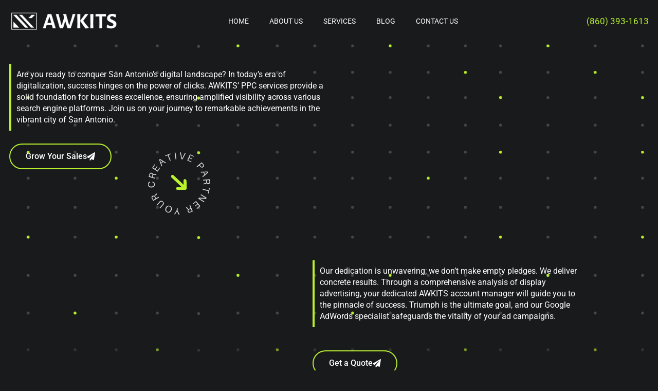

--- FILE ---
content_type: text/html; charset=UTF-8
request_url: https://awkits.com/texas/san-antonio/pay-per-click/
body_size: 41070
content:
<!DOCTYPE html>
<html lang="en-US">
<head>
	<meta charset="UTF-8">
	<meta name="viewport" content="width=device-width, initial-scale=1.0, viewport-fit=cover" />			<title>
			San Antonio&#039;s Path to Cutting-Edge PPC Prosperity || AWKITS		</title>
		<meta name="viewport" content="width=device-width, initial-scale=1" />
<meta name='robots' content='index, follow, max-image-preview:large, max-snippet:-1, max-video-preview:-1' />

	<!-- This site is optimized with the Yoast SEO plugin v26.7 - https://yoast.com/wordpress/plugins/seo/ -->
	<meta name="description" content="Empower your San Antonio business with AWKITS&#039; PPC mastery, achieving instant online visibility, clicks, and success through proven Google Ads strategies." />
	<link rel="canonical" href="https://awkits.com/texas/san-antonio/pay-per-click/" />
	<meta property="og:locale" content="en_US" />
	<meta property="og:type" content="article" />
	<meta property="og:title" content="San Antonio&#039;s Path to Cutting-Edge PPC Prosperity || AWKITS" />
	<meta property="og:description" content="Empower your San Antonio business with AWKITS&#039; PPC mastery, achieving instant online visibility, clicks, and success through proven Google Ads strategies." />
	<meta property="og:url" content="https://awkits.com/texas/san-antonio/pay-per-click/" />
	<meta property="og:site_name" content="AWKITS" />
	<meta property="article:publisher" content="https://www.facebook.com/awkitspk" />
	<meta property="article:modified_time" content="2023-11-06T19:01:21+00:00" />
	<meta property="og:image" content="https://awkits.com/wp-content/uploads/2023/07/AWKITS-New-logo-02.png" />
	<meta property="og:image:width" content="159" />
	<meta property="og:image:height" content="34" />
	<meta property="og:image:type" content="image/png" />
	<meta name="twitter:card" content="summary_large_image" />
	<meta name="twitter:label1" content="Est. reading time" />
	<meta name="twitter:data1" content="5 minutes" />
	<script type="application/ld+json" class="yoast-schema-graph">{"@context":"https://schema.org","@graph":[{"@type":"WebPage","@id":"https://awkits.com/texas/san-antonio/pay-per-click/","url":"https://awkits.com/texas/san-antonio/pay-per-click/","name":"San Antonio's Path to Cutting-Edge PPC Prosperity || AWKITS","isPartOf":{"@id":"https://awkits.com/#website"},"datePublished":"2023-08-11T14:09:13+00:00","dateModified":"2023-11-06T19:01:21+00:00","description":"Empower your San Antonio business with AWKITS' PPC mastery, achieving instant online visibility, clicks, and success through proven Google Ads strategies.","breadcrumb":{"@id":"https://awkits.com/texas/san-antonio/pay-per-click/#breadcrumb"},"inLanguage":"en-US","potentialAction":[{"@type":"ReadAction","target":["https://awkits.com/texas/san-antonio/pay-per-click/"]}]},{"@type":"BreadcrumbList","@id":"https://awkits.com/texas/san-antonio/pay-per-click/#breadcrumb","itemListElement":[{"@type":"ListItem","position":1,"name":"Online Marketing AWKITS","item":"https://awkits.com/"},{"@type":"ListItem","position":2,"name":"Texas","item":"https://awkits.com/texas/"},{"@type":"ListItem","position":3,"name":"San Antonio","item":"https://awkits.com/texas/san-antonio/"},{"@type":"ListItem","position":4,"name":"Pay Per Click"}]},{"@type":"WebSite","@id":"https://awkits.com/#website","url":"https://awkits.com/","name":"AWKITS","description":"Best Digital Marketing Agency","publisher":{"@id":"https://awkits.com/#organization"},"alternateName":"AWKITS","potentialAction":[{"@type":"SearchAction","target":{"@type":"EntryPoint","urlTemplate":"https://awkits.com/?s={search_term_string}"},"query-input":{"@type":"PropertyValueSpecification","valueRequired":true,"valueName":"search_term_string"}}],"inLanguage":"en-US"},{"@type":"Organization","@id":"https://awkits.com/#organization","name":"AWKITS","alternateName":"AWKITS","url":"https://awkits.com/","logo":{"@type":"ImageObject","inLanguage":"en-US","@id":"https://awkits.com/#/schema/logo/image/","url":"https://awkits.com/wp-content/uploads/2023/06/favicon.png","contentUrl":"https://awkits.com/wp-content/uploads/2023/06/favicon.png","width":60,"height":60,"caption":"AWKITS"},"image":{"@id":"https://awkits.com/#/schema/logo/image/"},"sameAs":["https://www.facebook.com/awkitspk","https://www.linkedin.com/company/75091866/admin/feed/posts/"]}]}</script>
	<!-- / Yoast SEO plugin. -->


<title>San Antonio&#039;s Path to Cutting-Edge PPC Prosperity || AWKITS</title>
<link rel='dns-prefetch' href='//js.stripe.com' />
<link rel='dns-prefetch' href='//www.googletagmanager.com' />
<link rel='dns-prefetch' href='//checkout.stripe.com' />
<style id='wp-img-auto-sizes-contain-inline-css'>
img:is([sizes=auto i],[sizes^="auto," i]){contain-intrinsic-size:3000px 1500px}
/*# sourceURL=wp-img-auto-sizes-contain-inline-css */
</style>
<link rel='stylesheet' id='elementor-backend-style-css' href='https://awkits.com/wp-content/plugins/am-lottieplayer/styles/elementor.css?ver=1.0.1' media='all' />
<link rel='stylesheet' id='am-icon-font-css' href='https://awkits.com/wp-content/plugins/am-lottieplayer/styles/am-font.css?ver=1.0.0' media='all' />
<style id='wp-block-library-inline-css'>
:root{--wp-block-synced-color:#7a00df;--wp-block-synced-color--rgb:122,0,223;--wp-bound-block-color:var(--wp-block-synced-color);--wp-editor-canvas-background:#ddd;--wp-admin-theme-color:#007cba;--wp-admin-theme-color--rgb:0,124,186;--wp-admin-theme-color-darker-10:#006ba1;--wp-admin-theme-color-darker-10--rgb:0,107,160.5;--wp-admin-theme-color-darker-20:#005a87;--wp-admin-theme-color-darker-20--rgb:0,90,135;--wp-admin-border-width-focus:2px}@media (min-resolution:192dpi){:root{--wp-admin-border-width-focus:1.5px}}.wp-element-button{cursor:pointer}:root .has-very-light-gray-background-color{background-color:#eee}:root .has-very-dark-gray-background-color{background-color:#313131}:root .has-very-light-gray-color{color:#eee}:root .has-very-dark-gray-color{color:#313131}:root .has-vivid-green-cyan-to-vivid-cyan-blue-gradient-background{background:linear-gradient(135deg,#00d084,#0693e3)}:root .has-purple-crush-gradient-background{background:linear-gradient(135deg,#34e2e4,#4721fb 50%,#ab1dfe)}:root .has-hazy-dawn-gradient-background{background:linear-gradient(135deg,#faaca8,#dad0ec)}:root .has-subdued-olive-gradient-background{background:linear-gradient(135deg,#fafae1,#67a671)}:root .has-atomic-cream-gradient-background{background:linear-gradient(135deg,#fdd79a,#004a59)}:root .has-nightshade-gradient-background{background:linear-gradient(135deg,#330968,#31cdcf)}:root .has-midnight-gradient-background{background:linear-gradient(135deg,#020381,#2874fc)}:root{--wp--preset--font-size--normal:16px;--wp--preset--font-size--huge:42px}.has-regular-font-size{font-size:1em}.has-larger-font-size{font-size:2.625em}.has-normal-font-size{font-size:var(--wp--preset--font-size--normal)}.has-huge-font-size{font-size:var(--wp--preset--font-size--huge)}.has-text-align-center{text-align:center}.has-text-align-left{text-align:left}.has-text-align-right{text-align:right}.has-fit-text{white-space:nowrap!important}#end-resizable-editor-section{display:none}.aligncenter{clear:both}.items-justified-left{justify-content:flex-start}.items-justified-center{justify-content:center}.items-justified-right{justify-content:flex-end}.items-justified-space-between{justify-content:space-between}.screen-reader-text{border:0;clip-path:inset(50%);height:1px;margin:-1px;overflow:hidden;padding:0;position:absolute;width:1px;word-wrap:normal!important}.screen-reader-text:focus{background-color:#ddd;clip-path:none;color:#444;display:block;font-size:1em;height:auto;left:5px;line-height:normal;padding:15px 23px 14px;text-decoration:none;top:5px;width:auto;z-index:100000}html :where(.has-border-color){border-style:solid}html :where([style*=border-top-color]){border-top-style:solid}html :where([style*=border-right-color]){border-right-style:solid}html :where([style*=border-bottom-color]){border-bottom-style:solid}html :where([style*=border-left-color]){border-left-style:solid}html :where([style*=border-width]){border-style:solid}html :where([style*=border-top-width]){border-top-style:solid}html :where([style*=border-right-width]){border-right-style:solid}html :where([style*=border-bottom-width]){border-bottom-style:solid}html :where([style*=border-left-width]){border-left-style:solid}html :where(img[class*=wp-image-]){height:auto;max-width:100%}:where(figure){margin:0 0 1em}html :where(.is-position-sticky){--wp-admin--admin-bar--position-offset:var(--wp-admin--admin-bar--height,0px)}@media screen and (max-width:600px){html :where(.is-position-sticky){--wp-admin--admin-bar--position-offset:0px}}
/*# sourceURL=/wp-includes/css/dist/block-library/common.min.css */
</style>
<style id='global-styles-inline-css'>
:root{--wp--preset--aspect-ratio--square: 1;--wp--preset--aspect-ratio--4-3: 4/3;--wp--preset--aspect-ratio--3-4: 3/4;--wp--preset--aspect-ratio--3-2: 3/2;--wp--preset--aspect-ratio--2-3: 2/3;--wp--preset--aspect-ratio--16-9: 16/9;--wp--preset--aspect-ratio--9-16: 9/16;--wp--preset--color--black: #000000;--wp--preset--color--cyan-bluish-gray: #abb8c3;--wp--preset--color--white: #ffffff;--wp--preset--color--pale-pink: #f78da7;--wp--preset--color--vivid-red: #cf2e2e;--wp--preset--color--luminous-vivid-orange: #ff6900;--wp--preset--color--luminous-vivid-amber: #fcb900;--wp--preset--color--light-green-cyan: #7bdcb5;--wp--preset--color--vivid-green-cyan: #00d084;--wp--preset--color--pale-cyan-blue: #8ed1fc;--wp--preset--color--vivid-cyan-blue: #0693e3;--wp--preset--color--vivid-purple: #9b51e0;--wp--preset--color--base: #f9f9f9;--wp--preset--color--base-2: #ffffff;--wp--preset--color--contrast: #111111;--wp--preset--color--contrast-2: #636363;--wp--preset--color--contrast-3: #A4A4A4;--wp--preset--color--accent: #cfcabe;--wp--preset--color--accent-2: #c2a990;--wp--preset--color--accent-3: #d8613c;--wp--preset--color--accent-4: #b1c5a4;--wp--preset--color--accent-5: #b5bdbc;--wp--preset--gradient--vivid-cyan-blue-to-vivid-purple: linear-gradient(135deg,rgb(6,147,227) 0%,rgb(155,81,224) 100%);--wp--preset--gradient--light-green-cyan-to-vivid-green-cyan: linear-gradient(135deg,rgb(122,220,180) 0%,rgb(0,208,130) 100%);--wp--preset--gradient--luminous-vivid-amber-to-luminous-vivid-orange: linear-gradient(135deg,rgb(252,185,0) 0%,rgb(255,105,0) 100%);--wp--preset--gradient--luminous-vivid-orange-to-vivid-red: linear-gradient(135deg,rgb(255,105,0) 0%,rgb(207,46,46) 100%);--wp--preset--gradient--very-light-gray-to-cyan-bluish-gray: linear-gradient(135deg,rgb(238,238,238) 0%,rgb(169,184,195) 100%);--wp--preset--gradient--cool-to-warm-spectrum: linear-gradient(135deg,rgb(74,234,220) 0%,rgb(151,120,209) 20%,rgb(207,42,186) 40%,rgb(238,44,130) 60%,rgb(251,105,98) 80%,rgb(254,248,76) 100%);--wp--preset--gradient--blush-light-purple: linear-gradient(135deg,rgb(255,206,236) 0%,rgb(152,150,240) 100%);--wp--preset--gradient--blush-bordeaux: linear-gradient(135deg,rgb(254,205,165) 0%,rgb(254,45,45) 50%,rgb(107,0,62) 100%);--wp--preset--gradient--luminous-dusk: linear-gradient(135deg,rgb(255,203,112) 0%,rgb(199,81,192) 50%,rgb(65,88,208) 100%);--wp--preset--gradient--pale-ocean: linear-gradient(135deg,rgb(255,245,203) 0%,rgb(182,227,212) 50%,rgb(51,167,181) 100%);--wp--preset--gradient--electric-grass: linear-gradient(135deg,rgb(202,248,128) 0%,rgb(113,206,126) 100%);--wp--preset--gradient--midnight: linear-gradient(135deg,rgb(2,3,129) 0%,rgb(40,116,252) 100%);--wp--preset--gradient--gradient-1: linear-gradient(to bottom, #cfcabe 0%, #F9F9F9 100%);--wp--preset--gradient--gradient-2: linear-gradient(to bottom, #C2A990 0%, #F9F9F9 100%);--wp--preset--gradient--gradient-3: linear-gradient(to bottom, #D8613C 0%, #F9F9F9 100%);--wp--preset--gradient--gradient-4: linear-gradient(to bottom, #B1C5A4 0%, #F9F9F9 100%);--wp--preset--gradient--gradient-5: linear-gradient(to bottom, #B5BDBC 0%, #F9F9F9 100%);--wp--preset--gradient--gradient-6: linear-gradient(to bottom, #A4A4A4 0%, #F9F9F9 100%);--wp--preset--gradient--gradient-7: linear-gradient(to bottom, #cfcabe 50%, #F9F9F9 50%);--wp--preset--gradient--gradient-8: linear-gradient(to bottom, #C2A990 50%, #F9F9F9 50%);--wp--preset--gradient--gradient-9: linear-gradient(to bottom, #D8613C 50%, #F9F9F9 50%);--wp--preset--gradient--gradient-10: linear-gradient(to bottom, #B1C5A4 50%, #F9F9F9 50%);--wp--preset--gradient--gradient-11: linear-gradient(to bottom, #B5BDBC 50%, #F9F9F9 50%);--wp--preset--gradient--gradient-12: linear-gradient(to bottom, #A4A4A4 50%, #F9F9F9 50%);--wp--preset--font-size--small: 0.9rem;--wp--preset--font-size--medium: 1.05rem;--wp--preset--font-size--large: clamp(1.39rem, 1.39rem + ((1vw - 0.2rem) * 0.767), 1.85rem);--wp--preset--font-size--x-large: clamp(1.85rem, 1.85rem + ((1vw - 0.2rem) * 1.083), 2.5rem);--wp--preset--font-size--xx-large: clamp(2.5rem, 2.5rem + ((1vw - 0.2rem) * 1.283), 3.27rem);--wp--preset--font-family--body: "Inter", sans-serif;--wp--preset--font-family--heading: Cardo;--wp--preset--font-family--system-sans-serif: -apple-system, BlinkMacSystemFont, avenir next, avenir, segoe ui, helvetica neue, helvetica, Cantarell, Ubuntu, roboto, noto, arial, sans-serif;--wp--preset--font-family--system-serif: Iowan Old Style, Apple Garamond, Baskerville, Times New Roman, Droid Serif, Times, Source Serif Pro, serif, Apple Color Emoji, Segoe UI Emoji, Segoe UI Symbol;--wp--preset--spacing--20: min(1.5rem, 2vw);--wp--preset--spacing--30: min(2.5rem, 3vw);--wp--preset--spacing--40: min(4rem, 5vw);--wp--preset--spacing--50: min(6.5rem, 8vw);--wp--preset--spacing--60: min(10.5rem, 13vw);--wp--preset--spacing--70: 3.38rem;--wp--preset--spacing--80: 5.06rem;--wp--preset--spacing--10: 1rem;--wp--preset--shadow--natural: 6px 6px 9px rgba(0, 0, 0, 0.2);--wp--preset--shadow--deep: 12px 12px 50px rgba(0, 0, 0, 0.4);--wp--preset--shadow--sharp: 6px 6px 0px rgba(0, 0, 0, 0.2);--wp--preset--shadow--outlined: 6px 6px 0px -3px rgb(255, 255, 255), 6px 6px rgb(0, 0, 0);--wp--preset--shadow--crisp: 6px 6px 0px rgb(0, 0, 0);}:root { --wp--style--global--content-size: 620px;--wp--style--global--wide-size: 1280px; }:where(body) { margin: 0; }.wp-site-blocks { padding-top: var(--wp--style--root--padding-top); padding-bottom: var(--wp--style--root--padding-bottom); }.has-global-padding { padding-right: var(--wp--style--root--padding-right); padding-left: var(--wp--style--root--padding-left); }.has-global-padding > .alignfull { margin-right: calc(var(--wp--style--root--padding-right) * -1); margin-left: calc(var(--wp--style--root--padding-left) * -1); }.has-global-padding :where(:not(.alignfull.is-layout-flow) > .has-global-padding:not(.wp-block-block, .alignfull)) { padding-right: 0; padding-left: 0; }.has-global-padding :where(:not(.alignfull.is-layout-flow) > .has-global-padding:not(.wp-block-block, .alignfull)) > .alignfull { margin-left: 0; margin-right: 0; }.wp-site-blocks > .alignleft { float: left; margin-right: 2em; }.wp-site-blocks > .alignright { float: right; margin-left: 2em; }.wp-site-blocks > .aligncenter { justify-content: center; margin-left: auto; margin-right: auto; }:where(.wp-site-blocks) > * { margin-block-start: 1.2rem; margin-block-end: 0; }:where(.wp-site-blocks) > :first-child { margin-block-start: 0; }:where(.wp-site-blocks) > :last-child { margin-block-end: 0; }:root { --wp--style--block-gap: 1.2rem; }:root :where(.is-layout-flow) > :first-child{margin-block-start: 0;}:root :where(.is-layout-flow) > :last-child{margin-block-end: 0;}:root :where(.is-layout-flow) > *{margin-block-start: 1.2rem;margin-block-end: 0;}:root :where(.is-layout-constrained) > :first-child{margin-block-start: 0;}:root :where(.is-layout-constrained) > :last-child{margin-block-end: 0;}:root :where(.is-layout-constrained) > *{margin-block-start: 1.2rem;margin-block-end: 0;}:root :where(.is-layout-flex){gap: 1.2rem;}:root :where(.is-layout-grid){gap: 1.2rem;}.is-layout-flow > .alignleft{float: left;margin-inline-start: 0;margin-inline-end: 2em;}.is-layout-flow > .alignright{float: right;margin-inline-start: 2em;margin-inline-end: 0;}.is-layout-flow > .aligncenter{margin-left: auto !important;margin-right: auto !important;}.is-layout-constrained > .alignleft{float: left;margin-inline-start: 0;margin-inline-end: 2em;}.is-layout-constrained > .alignright{float: right;margin-inline-start: 2em;margin-inline-end: 0;}.is-layout-constrained > .aligncenter{margin-left: auto !important;margin-right: auto !important;}.is-layout-constrained > :where(:not(.alignleft):not(.alignright):not(.alignfull)){max-width: var(--wp--style--global--content-size);margin-left: auto !important;margin-right: auto !important;}.is-layout-constrained > .alignwide{max-width: var(--wp--style--global--wide-size);}body .is-layout-flex{display: flex;}.is-layout-flex{flex-wrap: wrap;align-items: center;}.is-layout-flex > :is(*, div){margin: 0;}body .is-layout-grid{display: grid;}.is-layout-grid > :is(*, div){margin: 0;}body{background-color: var(--wp--preset--color--base);color: var(--wp--preset--color--contrast);font-family: var(--wp--preset--font-family--body);font-size: var(--wp--preset--font-size--medium);font-style: normal;font-weight: 400;line-height: 1.55;--wp--style--root--padding-top: 0px;--wp--style--root--padding-right: var(--wp--preset--spacing--50);--wp--style--root--padding-bottom: 0px;--wp--style--root--padding-left: var(--wp--preset--spacing--50);}a:where(:not(.wp-element-button)){color: var(--wp--preset--color--contrast);text-decoration: underline;}:root :where(a:where(:not(.wp-element-button)):hover){text-decoration: none;}h1, h2, h3, h4, h5, h6{color: var(--wp--preset--color--contrast);font-family: var(--wp--preset--font-family--heading);font-weight: 400;line-height: 1.2;}h1{font-size: var(--wp--preset--font-size--xx-large);line-height: 1.15;}h2{font-size: var(--wp--preset--font-size--x-large);}h3{font-size: var(--wp--preset--font-size--large);}h4{font-size: clamp(1.1rem, 1.1rem + ((1vw - 0.2rem) * 0.767), 1.5rem);}h5{font-size: var(--wp--preset--font-size--medium);}h6{font-size: var(--wp--preset--font-size--small);}:root :where(.wp-element-button, .wp-block-button__link){background-color: var(--wp--preset--color--contrast);border-radius: .33rem;border-color: var(--wp--preset--color--contrast);border-width: 0;color: var(--wp--preset--color--base);font-family: inherit;font-size: var(--wp--preset--font-size--small);font-style: normal;font-weight: 500;letter-spacing: inherit;line-height: inherit;padding-top: 0.6rem;padding-right: 1rem;padding-bottom: 0.6rem;padding-left: 1rem;text-decoration: none;text-transform: inherit;}:root :where(.wp-element-button:hover, .wp-block-button__link:hover){background-color: var(--wp--preset--color--contrast-2);border-color: var(--wp--preset--color--contrast-2);color: var(--wp--preset--color--base);}:root :where(.wp-element-button:focus, .wp-block-button__link:focus){background-color: var(--wp--preset--color--contrast-2);border-color: var(--wp--preset--color--contrast-2);color: var(--wp--preset--color--base);outline-color: var(--wp--preset--color--contrast);outline-offset: 2px;}:root :where(.wp-element-button:active, .wp-block-button__link:active){background-color: var(--wp--preset--color--contrast);color: var(--wp--preset--color--base);}:root :where(.wp-element-caption, .wp-block-audio figcaption, .wp-block-embed figcaption, .wp-block-gallery figcaption, .wp-block-image figcaption, .wp-block-table figcaption, .wp-block-video figcaption){color: var(--wp--preset--color--contrast-2);font-family: var(--wp--preset--font-family--body);font-size: 0.8rem;}.has-black-color{color: var(--wp--preset--color--black) !important;}.has-cyan-bluish-gray-color{color: var(--wp--preset--color--cyan-bluish-gray) !important;}.has-white-color{color: var(--wp--preset--color--white) !important;}.has-pale-pink-color{color: var(--wp--preset--color--pale-pink) !important;}.has-vivid-red-color{color: var(--wp--preset--color--vivid-red) !important;}.has-luminous-vivid-orange-color{color: var(--wp--preset--color--luminous-vivid-orange) !important;}.has-luminous-vivid-amber-color{color: var(--wp--preset--color--luminous-vivid-amber) !important;}.has-light-green-cyan-color{color: var(--wp--preset--color--light-green-cyan) !important;}.has-vivid-green-cyan-color{color: var(--wp--preset--color--vivid-green-cyan) !important;}.has-pale-cyan-blue-color{color: var(--wp--preset--color--pale-cyan-blue) !important;}.has-vivid-cyan-blue-color{color: var(--wp--preset--color--vivid-cyan-blue) !important;}.has-vivid-purple-color{color: var(--wp--preset--color--vivid-purple) !important;}.has-base-color{color: var(--wp--preset--color--base) !important;}.has-base-2-color{color: var(--wp--preset--color--base-2) !important;}.has-contrast-color{color: var(--wp--preset--color--contrast) !important;}.has-contrast-2-color{color: var(--wp--preset--color--contrast-2) !important;}.has-contrast-3-color{color: var(--wp--preset--color--contrast-3) !important;}.has-accent-color{color: var(--wp--preset--color--accent) !important;}.has-accent-2-color{color: var(--wp--preset--color--accent-2) !important;}.has-accent-3-color{color: var(--wp--preset--color--accent-3) !important;}.has-accent-4-color{color: var(--wp--preset--color--accent-4) !important;}.has-accent-5-color{color: var(--wp--preset--color--accent-5) !important;}.has-black-background-color{background-color: var(--wp--preset--color--black) !important;}.has-cyan-bluish-gray-background-color{background-color: var(--wp--preset--color--cyan-bluish-gray) !important;}.has-white-background-color{background-color: var(--wp--preset--color--white) !important;}.has-pale-pink-background-color{background-color: var(--wp--preset--color--pale-pink) !important;}.has-vivid-red-background-color{background-color: var(--wp--preset--color--vivid-red) !important;}.has-luminous-vivid-orange-background-color{background-color: var(--wp--preset--color--luminous-vivid-orange) !important;}.has-luminous-vivid-amber-background-color{background-color: var(--wp--preset--color--luminous-vivid-amber) !important;}.has-light-green-cyan-background-color{background-color: var(--wp--preset--color--light-green-cyan) !important;}.has-vivid-green-cyan-background-color{background-color: var(--wp--preset--color--vivid-green-cyan) !important;}.has-pale-cyan-blue-background-color{background-color: var(--wp--preset--color--pale-cyan-blue) !important;}.has-vivid-cyan-blue-background-color{background-color: var(--wp--preset--color--vivid-cyan-blue) !important;}.has-vivid-purple-background-color{background-color: var(--wp--preset--color--vivid-purple) !important;}.has-base-background-color{background-color: var(--wp--preset--color--base) !important;}.has-base-2-background-color{background-color: var(--wp--preset--color--base-2) !important;}.has-contrast-background-color{background-color: var(--wp--preset--color--contrast) !important;}.has-contrast-2-background-color{background-color: var(--wp--preset--color--contrast-2) !important;}.has-contrast-3-background-color{background-color: var(--wp--preset--color--contrast-3) !important;}.has-accent-background-color{background-color: var(--wp--preset--color--accent) !important;}.has-accent-2-background-color{background-color: var(--wp--preset--color--accent-2) !important;}.has-accent-3-background-color{background-color: var(--wp--preset--color--accent-3) !important;}.has-accent-4-background-color{background-color: var(--wp--preset--color--accent-4) !important;}.has-accent-5-background-color{background-color: var(--wp--preset--color--accent-5) !important;}.has-black-border-color{border-color: var(--wp--preset--color--black) !important;}.has-cyan-bluish-gray-border-color{border-color: var(--wp--preset--color--cyan-bluish-gray) !important;}.has-white-border-color{border-color: var(--wp--preset--color--white) !important;}.has-pale-pink-border-color{border-color: var(--wp--preset--color--pale-pink) !important;}.has-vivid-red-border-color{border-color: var(--wp--preset--color--vivid-red) !important;}.has-luminous-vivid-orange-border-color{border-color: var(--wp--preset--color--luminous-vivid-orange) !important;}.has-luminous-vivid-amber-border-color{border-color: var(--wp--preset--color--luminous-vivid-amber) !important;}.has-light-green-cyan-border-color{border-color: var(--wp--preset--color--light-green-cyan) !important;}.has-vivid-green-cyan-border-color{border-color: var(--wp--preset--color--vivid-green-cyan) !important;}.has-pale-cyan-blue-border-color{border-color: var(--wp--preset--color--pale-cyan-blue) !important;}.has-vivid-cyan-blue-border-color{border-color: var(--wp--preset--color--vivid-cyan-blue) !important;}.has-vivid-purple-border-color{border-color: var(--wp--preset--color--vivid-purple) !important;}.has-base-border-color{border-color: var(--wp--preset--color--base) !important;}.has-base-2-border-color{border-color: var(--wp--preset--color--base-2) !important;}.has-contrast-border-color{border-color: var(--wp--preset--color--contrast) !important;}.has-contrast-2-border-color{border-color: var(--wp--preset--color--contrast-2) !important;}.has-contrast-3-border-color{border-color: var(--wp--preset--color--contrast-3) !important;}.has-accent-border-color{border-color: var(--wp--preset--color--accent) !important;}.has-accent-2-border-color{border-color: var(--wp--preset--color--accent-2) !important;}.has-accent-3-border-color{border-color: var(--wp--preset--color--accent-3) !important;}.has-accent-4-border-color{border-color: var(--wp--preset--color--accent-4) !important;}.has-accent-5-border-color{border-color: var(--wp--preset--color--accent-5) !important;}.has-vivid-cyan-blue-to-vivid-purple-gradient-background{background: var(--wp--preset--gradient--vivid-cyan-blue-to-vivid-purple) !important;}.has-light-green-cyan-to-vivid-green-cyan-gradient-background{background: var(--wp--preset--gradient--light-green-cyan-to-vivid-green-cyan) !important;}.has-luminous-vivid-amber-to-luminous-vivid-orange-gradient-background{background: var(--wp--preset--gradient--luminous-vivid-amber-to-luminous-vivid-orange) !important;}.has-luminous-vivid-orange-to-vivid-red-gradient-background{background: var(--wp--preset--gradient--luminous-vivid-orange-to-vivid-red) !important;}.has-very-light-gray-to-cyan-bluish-gray-gradient-background{background: var(--wp--preset--gradient--very-light-gray-to-cyan-bluish-gray) !important;}.has-cool-to-warm-spectrum-gradient-background{background: var(--wp--preset--gradient--cool-to-warm-spectrum) !important;}.has-blush-light-purple-gradient-background{background: var(--wp--preset--gradient--blush-light-purple) !important;}.has-blush-bordeaux-gradient-background{background: var(--wp--preset--gradient--blush-bordeaux) !important;}.has-luminous-dusk-gradient-background{background: var(--wp--preset--gradient--luminous-dusk) !important;}.has-pale-ocean-gradient-background{background: var(--wp--preset--gradient--pale-ocean) !important;}.has-electric-grass-gradient-background{background: var(--wp--preset--gradient--electric-grass) !important;}.has-midnight-gradient-background{background: var(--wp--preset--gradient--midnight) !important;}.has-gradient-1-gradient-background{background: var(--wp--preset--gradient--gradient-1) !important;}.has-gradient-2-gradient-background{background: var(--wp--preset--gradient--gradient-2) !important;}.has-gradient-3-gradient-background{background: var(--wp--preset--gradient--gradient-3) !important;}.has-gradient-4-gradient-background{background: var(--wp--preset--gradient--gradient-4) !important;}.has-gradient-5-gradient-background{background: var(--wp--preset--gradient--gradient-5) !important;}.has-gradient-6-gradient-background{background: var(--wp--preset--gradient--gradient-6) !important;}.has-gradient-7-gradient-background{background: var(--wp--preset--gradient--gradient-7) !important;}.has-gradient-8-gradient-background{background: var(--wp--preset--gradient--gradient-8) !important;}.has-gradient-9-gradient-background{background: var(--wp--preset--gradient--gradient-9) !important;}.has-gradient-10-gradient-background{background: var(--wp--preset--gradient--gradient-10) !important;}.has-gradient-11-gradient-background{background: var(--wp--preset--gradient--gradient-11) !important;}.has-gradient-12-gradient-background{background: var(--wp--preset--gradient--gradient-12) !important;}.has-small-font-size{font-size: var(--wp--preset--font-size--small) !important;}.has-medium-font-size{font-size: var(--wp--preset--font-size--medium) !important;}.has-large-font-size{font-size: var(--wp--preset--font-size--large) !important;}.has-x-large-font-size{font-size: var(--wp--preset--font-size--x-large) !important;}.has-xx-large-font-size{font-size: var(--wp--preset--font-size--xx-large) !important;}.has-body-font-family{font-family: var(--wp--preset--font-family--body) !important;}.has-heading-font-family{font-family: var(--wp--preset--font-family--heading) !important;}.has-system-sans-serif-font-family{font-family: var(--wp--preset--font-family--system-sans-serif) !important;}.has-system-serif-font-family{font-family: var(--wp--preset--font-family--system-serif) !important;}:where(.wp-site-blocks *:focus){outline-width:2px;outline-style:solid}
/*# sourceURL=global-styles-inline-css */
</style>
<style id='wp-block-template-skip-link-inline-css'>

		.skip-link.screen-reader-text {
			border: 0;
			clip-path: inset(50%);
			height: 1px;
			margin: -1px;
			overflow: hidden;
			padding: 0;
			position: absolute !important;
			width: 1px;
			word-wrap: normal !important;
		}

		.skip-link.screen-reader-text:focus {
			background-color: #eee;
			clip-path: none;
			color: #444;
			display: block;
			font-size: 1em;
			height: auto;
			left: 5px;
			line-height: normal;
			padding: 15px 23px 14px;
			text-decoration: none;
			top: 5px;
			width: auto;
			z-index: 100000;
		}
/*# sourceURL=wp-block-template-skip-link-inline-css */
</style>
<link rel='stylesheet' id='remodal-css' href='https://awkits.com/wp-content/plugins/case-theme-user/acess/css/remodal.css?ver=6.9' media='all' />
<link rel='stylesheet' id='remodal-default-theme-css' href='https://awkits.com/wp-content/plugins/case-theme-user/acess/css/remodal-default-theme.css?ver=6.9' media='all' />
<link rel='stylesheet' id='stripe-checkout-button-css' href='https://checkout.stripe.com/v3/checkout/button.css' media='all' />
<link rel='stylesheet' id='simpay-public-css' href='https://awkits.com/wp-content/plugins/stripe/includes/core/assets/css/simpay-public.min.css?ver=4.16.1' media='all' />
<link rel='stylesheet' id='elementor-frontend-css' href='https://awkits.com/wp-content/plugins/elementor/assets/css/frontend.min.css?ver=3.34.1' media='all' />
<link rel='stylesheet' id='elementor-post-3943-css' href='https://awkits.com/wp-content/uploads/elementor/css/post-3943.css?ver=1768534047' media='all' />
<link rel='stylesheet' id='elementor-pro-css' href='https://awkits.com/wp-content/plugins/elementor-pro/assets/css/frontend.min.css?ver=3.21.0' media='all' />
<link rel='stylesheet' id='widget-icon-box-css' href='https://awkits.com/wp-content/plugins/elementor/assets/css/widget-icon-box.min.css?ver=3.34.1' media='all' />
<link rel='stylesheet' id='widget-heading-css' href='https://awkits.com/wp-content/plugins/elementor/assets/css/widget-heading.min.css?ver=3.34.1' media='all' />
<link rel='stylesheet' id='widget-icon-list-css' href='https://awkits.com/wp-content/plugins/elementor/assets/css/widget-icon-list.min.css?ver=3.34.1' media='all' />
<link rel='stylesheet' id='widget-spacer-css' href='https://awkits.com/wp-content/plugins/elementor/assets/css/widget-spacer.min.css?ver=3.34.1' media='all' />
<link rel='stylesheet' id='elementor-post-7924-css' href='https://awkits.com/wp-content/uploads/elementor/css/post-7924.css?ver=1768635151' media='all' />
<link rel='stylesheet' id='elementor-post-11368-css' href='https://awkits.com/wp-content/uploads/elementor/css/post-11368.css?ver=1768635151' media='all' />
<link rel='stylesheet' id='elementor-post-6968-css' href='https://awkits.com/wp-content/uploads/elementor/css/post-6968.css?ver=1768534047' media='all' />
<link rel='stylesheet' id='eael-general-css' href='https://awkits.com/wp-content/plugins/essential-addons-for-elementor-lite/assets/front-end/css/view/general.min.css?ver=6.5.7' media='all' />
<link rel='stylesheet' id='elementor-gf-roboto-css' href='//awkits.com/wp-content/uploads/omgf/elementor-gf-roboto/elementor-gf-roboto.css?ver=1692284132' media='all' />
<link rel='stylesheet' id='elementor-gf-robotoslab-css' href='//awkits.com/wp-content/uploads/omgf/elementor-gf-robotoslab/elementor-gf-robotoslab.css?ver=1692284132' media='all' />
<script id="jquery-core-js" data-debloat-delay="1" data-src="https://awkits.com/wp-content/cache/debloat/js/848d2b1f43f49fbe9541f027d5fcca66.js"></script>
<script id="jquery-migrate-js" data-debloat-delay="1" data-src="https://awkits.com/wp-content/cache/debloat/js/50a9e900a8a6ed7ff6effd507037d263.js"></script>

<!-- Google tag (gtag.js) snippet added by Site Kit -->
<!-- Google Analytics snippet added by Site Kit -->
<script id="google_gtagjs-js" data-debloat-delay="1" data-src="https://www.googletagmanager.com/gtag/js?id=GT-M3K6G48"></script>
<script id="google_gtagjs-js-after" data-debloat-delay="1" type="text/debloat-script">
window.dataLayer = window.dataLayer || [];function gtag(){dataLayer.push(arguments);}
gtag("set","linker",{"domains":["awkits.com"]});
gtag("js", new Date());
gtag("set", "developer_id.dZTNiMT", true);
gtag("config", "GT-M3K6G48");
//# sourceURL=google_gtagjs-js-after
</script>
<link rel="EditURI" type="application/rsd+xml" title="RSD" href="https://awkits.com/xmlrpc.php?rsd" />
<link rel='shortlink' href='https://awkits.com/?p=7924' />
<meta name="generator" content="Site Kit by Google 1.170.0" /><meta name="generator" content="Redux 4.5.10" /><meta name="viewport" content="width=device-width, minimum-scale=1" /><meta name="generator" content="Elementor 3.34.1; features: e_font_icon_svg, additional_custom_breakpoints; settings: css_print_method-external, google_font-enabled, font_display-swap">
			<style>
				.e-con.e-parent:nth-of-type(n+4):not(.e-lazyloaded):not(.e-no-lazyload),
				.e-con.e-parent:nth-of-type(n+4):not(.e-lazyloaded):not(.e-no-lazyload) * {
					background-image: none !important;
				}
				@media screen and (max-height: 1024px) {
					.e-con.e-parent:nth-of-type(n+3):not(.e-lazyloaded):not(.e-no-lazyload),
					.e-con.e-parent:nth-of-type(n+3):not(.e-lazyloaded):not(.e-no-lazyload) * {
						background-image: none !important;
					}
				}
				@media screen and (max-height: 640px) {
					.e-con.e-parent:nth-of-type(n+2):not(.e-lazyloaded):not(.e-no-lazyload),
					.e-con.e-parent:nth-of-type(n+2):not(.e-lazyloaded):not(.e-no-lazyload) * {
						background-image: none !important;
					}
				}
			</style>
			<style class='wp-fonts-local'>
@font-face{font-family:Inter;font-style:normal;font-weight:300 900;font-display:fallback;src:url('https://awkits.com/wp-content/themes/twentytwentyfour/assets/fonts/inter/Inter-VariableFont_slnt,wght.woff2') format('woff2');font-stretch:normal;}
@font-face{font-family:Cardo;font-style:normal;font-weight:400;font-display:fallback;src:url('https://awkits.com/wp-content/themes/twentytwentyfour/assets/fonts/cardo/cardo_normal_400.woff2') format('woff2');}
@font-face{font-family:Cardo;font-style:italic;font-weight:400;font-display:fallback;src:url('https://awkits.com/wp-content/themes/twentytwentyfour/assets/fonts/cardo/cardo_italic_400.woff2') format('woff2');}
@font-face{font-family:Cardo;font-style:normal;font-weight:700;font-display:fallback;src:url('https://awkits.com/wp-content/themes/twentytwentyfour/assets/fonts/cardo/cardo_normal_700.woff2') format('woff2');}
</style>
<link rel="icon" href="https://awkits.com/wp-content/uploads/2023/06/favicon.png" sizes="32x32" />
<link rel="icon" href="https://awkits.com/wp-content/uploads/2023/06/favicon.png" sizes="192x192" />
<link rel="apple-touch-icon" href="https://awkits.com/wp-content/uploads/2023/06/favicon.png" />
<meta name="msapplication-TileImage" content="https://awkits.com/wp-content/uploads/2023/06/favicon.png" />
</head>
<body class="wp-singular page-template page-template-elementor_header_footer page page-id-7924 page-child parent-pageid-7899 wp-custom-logo wp-embed-responsive wp-theme-twentytwentyfour elementor-default elementor-template-full-width elementor-kit-3943 elementor-page elementor-page-7924">
		<header data-elementor-type="header" data-elementor-id="11368" class="elementor elementor-11368 elementor-location-header" data-elementor-post-type="elementor_library">
					<section class="elementor-section elementor-top-section elementor-element elementor-element-3a3a251a elementor-section-content-middle elementor-section-boxed elementor-section-height-default elementor-section-height-default" data-id="3a3a251a" data-element_type="section">
						<div class="elementor-container elementor-column-gap-default">
					<div class="elementor-column elementor-col-50 elementor-top-column elementor-element elementor-element-225be34c" data-id="225be34c" data-element_type="column">
			<div class="elementor-widget-wrap elementor-element-populated">
						<div class="elementor-element elementor-element-270f1ea2 elementor-widget elementor-widget-image" data-id="270f1ea2" data-element_type="widget" data-widget_type="image.default">
				<div class="elementor-widget-container">
																<a href="https://awkits.com">
							<img width="536" height="93" src="https://awkits.com/wp-content/uploads/2023/07/AWKITS-New-logo_New-1_New.webp" class="attachment-large size-large wp-image-8031" alt="Awkits Digital Marketing Services logo" srcset="https://awkits.com/wp-content/uploads/2023/07/AWKITS-New-logo_New-1_New.webp 536w, https://awkits.com/wp-content/uploads/2023/07/AWKITS-New-logo_New-1_New-300x52.webp 300w" sizes="(max-width: 536px) 100vw, 536px" />								</a>
															</div>
				</div>
					</div>
		</div>
				<div class="elementor-column elementor-col-50 elementor-top-column elementor-element elementor-element-51adbc0b" data-id="51adbc0b" data-element_type="column">
			<div class="elementor-widget-wrap elementor-element-populated">
						<div class="elementor-element elementor-element-2456d1b5 elementor-nav-menu__align-center elementor-widget__width-initial elementor-nav-menu--dropdown-tablet elementor-nav-menu__text-align-aside elementor-nav-menu--toggle elementor-nav-menu--burger elementor-widget elementor-widget-nav-menu" data-id="2456d1b5" data-element_type="widget" data-settings="{&quot;layout&quot;:&quot;horizontal&quot;,&quot;submenu_icon&quot;:{&quot;value&quot;:&quot;&lt;svg class=\&quot;e-font-icon-svg e-fas-caret-down\&quot; viewBox=\&quot;0 0 320 512\&quot; xmlns=\&quot;http:\/\/www.w3.org\/2000\/svg\&quot;&gt;&lt;path d=\&quot;M31.3 192h257.3c17.8 0 26.7 21.5 14.1 34.1L174.1 354.8c-7.8 7.8-20.5 7.8-28.3 0L17.2 226.1C4.6 213.5 13.5 192 31.3 192z\&quot;&gt;&lt;\/path&gt;&lt;\/svg&gt;&quot;,&quot;library&quot;:&quot;fa-solid&quot;},&quot;toggle&quot;:&quot;burger&quot;}" data-widget_type="nav-menu.default">
				<div class="elementor-widget-container">
								<nav class="elementor-nav-menu--main elementor-nav-menu__container elementor-nav-menu--layout-horizontal e--pointer-none">
				<ul id="menu-1-2456d1b5" class="elementor-nav-menu"><li class="menu-item menu-item-type-post_type menu-item-object-page current-page-ancestor menu-item-11088"><a href="https://awkits.com/texas/san-antonio/" class="elementor-item">Home</a></li>
<li class="menu-item menu-item-type-post_type menu-item-object-page menu-item-11089"><a href="https://awkits.com/about-us/" class="elementor-item">About Us</a></li>
<li class="menu-item menu-item-type-custom menu-item-object-custom current-menu-ancestor current-menu-parent menu-item-has-children menu-item-11092"><a href="#" class="elementor-item elementor-item-anchor">Services</a>
<ul class="sub-menu elementor-nav-menu--dropdown">
	<li class="menu-item menu-item-type-custom menu-item-object-custom menu-item-11093"><a href="https://awkits.com/texas/san-antonio/bpo-service/" class="elementor-sub-item">BPO Service</a></li>
	<li class="menu-item menu-item-type-custom menu-item-object-custom menu-item-11094"><a href="https://awkits.com/texas/san-antonio/business-branding/" class="elementor-sub-item">Business Branding</a></li>
	<li class="menu-item menu-item-type-custom menu-item-object-custom menu-item-11095"><a href="https://awkits.com/texas/san-antonio/lead-generation/" class="elementor-sub-item">Lead Generation</a></li>
	<li class="menu-item menu-item-type-custom menu-item-object-custom current-menu-item menu-item-11097"><a href="https://awkits.com/texas/san-antonio/pay-per-click/" aria-current="page" class="elementor-sub-item elementor-item-active">Pay Per Click</a></li>
	<li class="menu-item menu-item-type-custom menu-item-object-custom menu-item-11098"><a href="https://awkits.com/texas/san-antonio/seo/" class="elementor-sub-item">SEO</a></li>
	<li class="menu-item menu-item-type-custom menu-item-object-custom menu-item-11099"><a href="https://awkits.com/texas/san-antonio/social-media-marketing/" class="elementor-sub-item">Social Media Marketing</a></li>
	<li class="menu-item menu-item-type-custom menu-item-object-custom menu-item-11100"><a href="https://awkits.com/texas/san-antonio/web-design-development/" class="elementor-sub-item">Web Design &#038; Development</a></li>
</ul>
</li>
<li class="menu-item menu-item-type-post_type menu-item-object-page menu-item-11090"><a href="https://awkits.com/blog/" class="elementor-item">Blog</a></li>
<li class="menu-item menu-item-type-post_type menu-item-object-page menu-item-11091"><a href="https://awkits.com/contact-us/" class="elementor-item">Contact Us</a></li>
</ul>			</nav>
					<div class="elementor-menu-toggle" role="button" tabindex="0" aria-label="Menu Toggle" aria-expanded="false">
			<svg aria-hidden="true" role="presentation" class="elementor-menu-toggle__icon--open e-font-icon-svg e-eicon-menu-bar" viewBox="0 0 1000 1000" xmlns="http://www.w3.org/2000/svg"><path d="M104 333H896C929 333 958 304 958 271S929 208 896 208H104C71 208 42 237 42 271S71 333 104 333ZM104 583H896C929 583 958 554 958 521S929 458 896 458H104C71 458 42 487 42 521S71 583 104 583ZM104 833H896C929 833 958 804 958 771S929 708 896 708H104C71 708 42 737 42 771S71 833 104 833Z"></path></svg><svg aria-hidden="true" role="presentation" class="elementor-menu-toggle__icon--close e-font-icon-svg e-eicon-close" viewBox="0 0 1000 1000" xmlns="http://www.w3.org/2000/svg"><path d="M742 167L500 408 258 167C246 154 233 150 217 150 196 150 179 158 167 167 154 179 150 196 150 212 150 229 154 242 171 254L408 500 167 742C138 771 138 800 167 829 196 858 225 858 254 829L496 587 738 829C750 842 767 846 783 846 800 846 817 842 829 829 842 817 846 804 846 783 846 767 842 750 829 737L588 500 833 258C863 229 863 200 833 171 804 137 775 137 742 167Z"></path></svg>			<span class="elementor-screen-only">Menu</span>
		</div>
					<nav class="elementor-nav-menu--dropdown elementor-nav-menu__container" aria-hidden="true">
				<ul id="menu-2-2456d1b5" class="elementor-nav-menu"><li class="menu-item menu-item-type-post_type menu-item-object-page current-page-ancestor menu-item-11088"><a href="https://awkits.com/texas/san-antonio/" class="elementor-item" tabindex="-1">Home</a></li>
<li class="menu-item menu-item-type-post_type menu-item-object-page menu-item-11089"><a href="https://awkits.com/about-us/" class="elementor-item" tabindex="-1">About Us</a></li>
<li class="menu-item menu-item-type-custom menu-item-object-custom current-menu-ancestor current-menu-parent menu-item-has-children menu-item-11092"><a href="#" class="elementor-item elementor-item-anchor" tabindex="-1">Services</a>
<ul class="sub-menu elementor-nav-menu--dropdown">
	<li class="menu-item menu-item-type-custom menu-item-object-custom menu-item-11093"><a href="https://awkits.com/texas/san-antonio/bpo-service/" class="elementor-sub-item" tabindex="-1">BPO Service</a></li>
	<li class="menu-item menu-item-type-custom menu-item-object-custom menu-item-11094"><a href="https://awkits.com/texas/san-antonio/business-branding/" class="elementor-sub-item" tabindex="-1">Business Branding</a></li>
	<li class="menu-item menu-item-type-custom menu-item-object-custom menu-item-11095"><a href="https://awkits.com/texas/san-antonio/lead-generation/" class="elementor-sub-item" tabindex="-1">Lead Generation</a></li>
	<li class="menu-item menu-item-type-custom menu-item-object-custom current-menu-item menu-item-11097"><a href="https://awkits.com/texas/san-antonio/pay-per-click/" aria-current="page" class="elementor-sub-item elementor-item-active" tabindex="-1">Pay Per Click</a></li>
	<li class="menu-item menu-item-type-custom menu-item-object-custom menu-item-11098"><a href="https://awkits.com/texas/san-antonio/seo/" class="elementor-sub-item" tabindex="-1">SEO</a></li>
	<li class="menu-item menu-item-type-custom menu-item-object-custom menu-item-11099"><a href="https://awkits.com/texas/san-antonio/social-media-marketing/" class="elementor-sub-item" tabindex="-1">Social Media Marketing</a></li>
	<li class="menu-item menu-item-type-custom menu-item-object-custom menu-item-11100"><a href="https://awkits.com/texas/san-antonio/web-design-development/" class="elementor-sub-item" tabindex="-1">Web Design &#038; Development</a></li>
</ul>
</li>
<li class="menu-item menu-item-type-post_type menu-item-object-page menu-item-11090"><a href="https://awkits.com/blog/" class="elementor-item" tabindex="-1">Blog</a></li>
<li class="menu-item menu-item-type-post_type menu-item-object-page menu-item-11091"><a href="https://awkits.com/contact-us/" class="elementor-item" tabindex="-1">Contact Us</a></li>
</ul>			</nav>
						</div>
				</div>
				<div class="elementor-element elementor-element-7d67c53e elementor-icon-list--layout-inline elementor-widget__width-auto elementor-list-item-link-full_width elementor-widget elementor-widget-icon-list" data-id="7d67c53e" data-element_type="widget" data-widget_type="icon-list.default">
				<div class="elementor-widget-container">
							<ul class="elementor-icon-list-items elementor-inline-items">
							<li class="elementor-icon-list-item elementor-inline-item">
											<a href="tel:+1%20860%20393-1613">

												<span class="elementor-icon-list-icon">
							<i aria-hidden="true" class="flaticonv8 flaticonv8-phone-ringing"></i>						</span>
										<span class="elementor-icon-list-text">(860) 393-1613</span>
											</a>
									</li>
						</ul>
						</div>
				</div>
					</div>
		</div>
					</div>
		</section>
				</header>
				<div data-elementor-type="wp-page" data-elementor-id="7924" class="elementor elementor-7924" data-elementor-post-type="page">
						<section class="elementor-section elementor-top-section elementor-element elementor-element-0342408 elementor-section-content-middle elementor-section-boxed elementor-section-height-default elementor-section-height-default" data-id="0342408" data-element_type="section" data-settings="{&quot;background_background&quot;:&quot;classic&quot;}">
							<div class="elementor-background-overlay"></div>
							<div class="elementor-container elementor-column-gap-no">
					<div class="elementor-column elementor-col-100 elementor-top-column elementor-element elementor-element-b1b7439" data-id="b1b7439" data-element_type="column">
			<div class="elementor-widget-wrap elementor-element-populated">
						<section class="elementor-section elementor-inner-section elementor-element elementor-element-9ae5da5 elementor-reverse-mobile elementor-section-boxed elementor-section-height-default elementor-section-height-default" data-id="9ae5da5" data-element_type="section">
						<div class="elementor-container elementor-column-gap-default">
					<div class="elementor-column elementor-col-50 elementor-inner-column elementor-element elementor-element-4ea3e2c" data-id="4ea3e2c" data-element_type="column">
			<div class="elementor-widget-wrap elementor-element-populated">
						<div class="elementor-element elementor-element-caac881 wow fadeInUp elementor-widget__width-initial elementor-widget elementor-widget-text-editor" data-id="caac881" data-element_type="widget" data-widget_type="text-editor.default">
				<div class="elementor-widget-container">
									Are you ready to conquer San Antonio&#8217;s digital landscape? In today&#8217;s era of digitalization, success hinges on the power of clicks. AWKITS&#8217; PPC services provide a solid foundation for business excellence, ensuring amplified visibility across various search engine platforms. Join us on your journey to remarkable achievements in the vibrant city of San Antonio.
								</div>
				</div>
				<div class="elementor-element elementor-element-4fb4401 elementor-widget elementor-widget-button" data-id="4fb4401" data-element_type="widget" data-widget_type="button.default">
				<div class="elementor-widget-container">
									<div class="elementor-button-wrapper">
					<a class="elementor-button elementor-button-link elementor-size-md" href="https://awkits.com/contact-us/">
						<span class="elementor-button-content-wrapper">
						<span class="elementor-button-icon">
				<svg aria-hidden="true" class="e-font-icon-svg e-fas-paper-plane" viewBox="0 0 512 512" xmlns="http://www.w3.org/2000/svg"><path d="M476 3.2L12.5 270.6c-18.1 10.4-15.8 35.6 2.2 43.2L121 358.4l287.3-253.2c5.5-4.9 13.3 2.6 8.6 8.3L176 407v80.5c0 23.6 28.5 32.9 42.5 15.8L282 426l124.6 52.2c14.2 6 30.4-2.9 33-18.2l72-432C515 7.8 493.3-6.8 476 3.2z"></path></svg>			</span>
									<span class="elementor-button-text">Grow Your Sales</span>
					</span>
					</a>
				</div>
								</div>
				</div>
				<div class="elementor-element elementor-element-1a3bc53 elementor-widget-mobile__width-auto elementor-view-default elementor-widget elementor-widget-icon" data-id="1a3bc53" data-element_type="widget" data-settings="{&quot;motion_fx_motion_fx_scrolling&quot;:&quot;yes&quot;,&quot;motion_fx_rotateZ_effect&quot;:&quot;yes&quot;,&quot;motion_fx_rotateZ_direction&quot;:&quot;negative&quot;,&quot;motion_fx_rotateZ_speed&quot;:{&quot;unit&quot;:&quot;px&quot;,&quot;size&quot;:1,&quot;sizes&quot;:[]},&quot;motion_fx_rotateZ_affectedRange&quot;:{&quot;unit&quot;:&quot;%&quot;,&quot;size&quot;:&quot;&quot;,&quot;sizes&quot;:{&quot;start&quot;:0,&quot;end&quot;:100}},&quot;motion_fx_devices&quot;:[&quot;desktop&quot;,&quot;tablet&quot;,&quot;mobile&quot;]}" data-widget_type="icon.default">
				<div class="elementor-widget-container">
							<div class="elementor-icon-wrapper">
			<a class="elementor-icon" href="https://awkits.com/contact-us/">
			<svg xmlns="http://www.w3.org/2000/svg" xmlns:xlink="http://www.w3.org/1999/xlink" width="1000" viewBox="0 0 750 749.999995" height="1000" preserveAspectRatio="xMidYMid meet"><defs><g></g><clipPath id="ee1ae215d3"><path d="M 267 274 L 453 274 L 453 453 L 267 453 Z M 267 274 " clip-rule="nonzero"></path></clipPath><clipPath id="7a513bf6dc"><path d="M 327.851562 220.953125 L 503.207031 384.847656 L 391.691406 504.160156 L 216.335938 340.265625 Z M 327.851562 220.953125 " clip-rule="nonzero"></path></clipPath><clipPath id="e730e1eb89"><path d="M 503.121094 384.769531 L 327.765625 220.871094 L 216.25 340.1875 L 391.605469 504.082031 Z M 503.121094 384.769531 " clip-rule="nonzero"></path></clipPath></defs><g clip-path="url(#ee1ae215d3)"><g clip-path="url(#7a513bf6dc)"><g clip-path="url(#e730e1eb89)"><path fill="#b9f12f" d="M 296.941406 279.671875 L 415.277344 390.273438 C 415.277344 390.273438 413.453125 342.253906 413.585938 340.792969 C 413.921875 337.003906 415.460938 333.296875 418.257812 330.308594 C 421.34375 327.003906 425.398438 325.171875 429.582031 324.789062 L 431.609375 324.722656 C 435.800781 324.820312 439.984375 326.382812 443.289062 329.472656 C 446.691406 332.652344 448.539062 336.867188 448.84375 341.167969 C 448.84375 341.167969 452.089844 433.410156 452.039062 433.953125 C 451.683594 437.714844 450.152344 441.390625 447.371094 444.367188 C 444.59375 447.335938 441.027344 449.117188 437.304688 449.722656 C 435.796875 449.96875 343.359375 452.835938 343.359375 452.835938 C 339.453125 452.5625 335.613281 450.996094 332.527344 448.113281 C 325.382812 441.433594 324.992188 430.226562 331.664062 423.089844 C 334.59375 419.957031 338.390625 418.125 342.335938 417.621094 L 391.234375 416 L 272.898438 305.394531 C 265.785156 298.746094 265.40625 287.597656 272.042969 280.496094 C 278.683594 273.390625 289.828125 273.023438 296.941406 279.671875 " fill-opacity="1" fill-rule="nonzero"></path></g></g></g><g fill="#d9d9d9" fill-opacity="1"><g transform="translate(375.792982, 661.551549)"><g><path d="M -41.386719 28.09375 L -72.011719 73.433594 L -61.070312 74.15625 L -37.601562 37.746094 L -18.429688 76.960938 L -7.261719 77.695312 L -31.6875 28.730469 L -29.667969 -1.953125 L -39.367188 -2.589844 Z M -41.386719 28.09375 "></path></g></g></g><g fill="#d9d9d9" fill-opacity="1"><g transform="translate(293.106558, 654.741115)"><g><path d="M -69.0625 57.8125 C -47.074219 66.761719 -28.621094 56.210938 -19.625 34.121094 C -10.675781 12.132812 -16.46875 -8.414062 -38.457031 -17.363281 C -60.445312 -26.316406 -78.941406 -15.660156 -87.894531 6.328125 C -96.886719 28.421875 -91.050781 48.859375 -69.0625 57.8125 Z M -41.355469 -10.246094 C -26.175781 -4.066406 -22.046875 11.285156 -29.679688 30.027344 C -37.351562 48.875 -50.980469 56.871094 -66.164062 50.691406 C -81.347656 44.511719 -85.515625 29.265625 -77.84375 10.417969 C -70.210938 -8.320312 -56.539062 -16.425781 -41.355469 -10.246094 Z M -41.355469 -10.246094 "></path></g></g></g><g fill="#d9d9d9" fill-opacity="1"><g transform="translate(202.046501, 614.081797)"><g><path d="M -103.511719 12.496094 L -96.238281 18.941406 L -64.222656 -17.183594 C -62.574219 -19.046875 -61 -20.824219 -59.480469 -22.195312 C -52.28125 -28.957031 -42.882812 -29.84375 -33.914062 -21.898438 C -24.945312 -13.949219 -24.699219 -4.515625 -30.542969 3.445312 C -31.722656 5.117188 -33.296875 6.894531 -34.949219 8.757812 L -66.960938 44.882812 L -59.6875 51.332031 L -27.070312 14.527344 C -25.421875 12.667969 -23.921875 10.972656 -22.59375 9.132812 C -14.816406 -1.347656 -14.519531 -14.980469 -28.816406 -27.652344 C -43.117188 -40.320312 -56.613281 -38.386719 -66.082031 -29.40625 C -67.75 -27.863281 -69.25 -26.171875 -70.898438 -24.308594 Z M -103.511719 12.496094 "></path></g></g></g><g fill="#d9d9d9" fill-opacity="1"><g transform="translate(133.761653, 549.153505)"><g><path d="M -49.214844 -43.804688 C -55.613281 -39.289062 -60.230469 -33.066406 -59.582031 -26.117188 C -65.175781 -31.230469 -73.613281 -34.03125 -82.503906 -28.851562 C -93.832031 -22.25 -95.105469 -12.085938 -90.683594 -1.578125 C -89.308594 1.675781 -87.941406 4.019531 -85.949219 7.4375 L -73.082031 29.511719 L -5.691406 -9.765625 L -10.589844 -18.167969 L -39.597656 -1.257812 L -46.996094 -13.957031 C -47.90625 -15.519531 -48.875 -17.179688 -49.6875 -18.800781 C -53.070312 -25.726562 -50.015625 -31.039062 -43.539062 -35.859375 C -35.75 -41.578125 -31.964844 -44.960938 -28.746094 -49.324219 L -34.15625 -58.601562 C -36.175781 -53.761719 -40.878906 -49.710938 -49.214844 -43.804688 Z M -46.433594 2.726562 L -71.144531 17.128906 L -79.113281 3.453125 C -80.878906 0.425781 -81.859375 -1.484375 -82.648438 -3.511719 C -85.316406 -10.332031 -84.003906 -15.9375 -76.484375 -20.320312 C -68.867188 -24.761719 -62.183594 -22.507812 -57.957031 -16.597656 C -56.679688 -14.855469 -55.710938 -13.195312 -53.945312 -10.167969 Z M -46.433594 2.726562 "></path></g></g></g><g fill="#d9d9d9" fill-opacity="1"><g transform="translate(92.913284, 468.98741)"><g></g></g></g><g fill="#d9d9d9" fill-opacity="1"><g transform="translate(79.286179, 426.628688)"><g><path d="M -81.203125 -38.960938 C -80.320312 -16.820312 -62.5625 -2.820312 -38.84375 -3.769531 C -16.027344 -4.679688 0.863281 -18.023438 -0.0390625 -40.726562 C -0.859375 -61.285156 -13.59375 -71.300781 -27.769531 -72.203125 L -28.90625 -72.273438 L -28.515625 -62.558594 L -27.378906 -62.378906 C -16.105469 -60.566406 -8.261719 -53.976562 -7.746094 -40.984375 C -7.132812 -25.625 -20.523438 -15.359375 -39.726562 -14.59375 C -58.589844 -13.839844 -72.878906 -23.113281 -73.511719 -39.042969 C -74.03125 -52.03125 -66.738281 -59.222656 -55.644531 -61.929688 L -54.523438 -62.199219 L -54.914062 -71.914062 L -56.039062 -71.757812 C -71.222656 -69.566406 -81.992188 -58.726562 -81.203125 -38.960938 Z M -81.203125 -38.960938 "></path></g></g></g><g fill="#d9d9d9" fill-opacity="1"><g transform="translate(78.929881, 330.609344)"><g><path d="M -2.289062 -65.847656 C -9.96875 -67.359375 -17.660156 -66.402344 -22.238281 -61.132812 C -22.402344 -68.710938 -26.203125 -76.75 -36.085938 -79.605469 C -48.683594 -83.242188 -56.914062 -77.144531 -61.464844 -66.691406 C -62.871094 -63.453125 -63.621094 -60.84375 -64.71875 -57.042969 L -71.804688 -32.496094 L 3.136719 -10.859375 L 5.832031 -20.203125 L -26.425781 -29.515625 L -22.347656 -43.632812 C -21.847656 -45.371094 -21.3125 -47.21875 -20.703125 -48.925781 C -18.027344 -56.152344 -12.078125 -57.613281 -4.113281 -56.253906 C 5.398438 -54.566406 10.460938 -54.164062 15.835938 -54.847656 L 18.8125 -65.167969 C 13.917969 -63.285156 7.738281 -63.894531 -2.289062 -65.847656 Z M -34.027344 -31.710938 L -61.507812 -39.644531 L -57.117188 -54.847656 C -56.144531 -58.214844 -55.441406 -60.246094 -54.519531 -62.21875 C -51.425781 -68.855469 -46.464844 -71.777344 -38.101562 -69.363281 C -29.628906 -66.914062 -26.652344 -60.523438 -28.003906 -53.386719 C -28.382812 -51.257812 -28.917969 -49.414062 -29.890625 -46.046875 Z M -34.027344 -31.710938 "></path></g></g></g><g fill="#d9d9d9" fill-opacity="1"><g transform="translate(106.101468, 247.189971)"><g><path d="M 28.15625 -57.125 L 4.960938 -21.914062 L -17.699219 -36.839844 L 3.011719 -68.273438 L -3.597656 -72.628906 L -24.304688 -41.191406 L -46.960938 -56.117188 L -24.386719 -90.386719 L -30.996094 -94.738281 L -58.917969 -52.351562 L 6.21875 -9.441406 L 34.765625 -52.773438 Z M 28.15625 -57.125 "></path></g></g></g><g fill="#d9d9d9" fill-opacity="1"><g transform="translate(154.231919, 178.246171)"><g><path d="M 22.558594 -53.9375 L 47.164062 -38.402344 L 55.316406 -45.039062 L -14.796875 -88.539062 L -24.964844 -80.261719 L 2.542969 -2.070312 L 10.609375 -8.636719 L 0.292969 -35.808594 Z M -2.601562 -43.65625 L -15.203125 -78.296875 L 15.546875 -58.433594 Z M -2.601562 -43.65625 "></path></g></g></g><g fill="#d9d9d9" fill-opacity="1"><g transform="translate(225.6328, 123.923716)"><g><path d="M 38.792969 -90.523438 L 35.898438 -97.890625 L -24.921875 -74.011719 L -22.03125 -66.648438 L 3.855469 -76.808594 L 29.464844 -11.566406 L 38.515625 -15.117188 L 12.90625 -80.359375 Z M 38.792969 -90.523438 "></path></g></g></g><g fill="#d9d9d9" fill-opacity="1"><g transform="translate(310.045822, 95.963823)"><g><path d="M 20.847656 -2.726562 L 10.742188 -80.070312 L 1.101562 -78.808594 L 11.210938 -1.464844 Z M 20.847656 -2.726562 "></path></g></g></g><g fill="#d9d9d9" fill-opacity="1"><g transform="translate(359.606391, 89.474614)"><g><path d="M 43.34375 5.042969 L 80.210938 -69.195312 L 69.878906 -70.394531 L 37.90625 -2.984375 L 23.054688 -75.847656 L 12.609375 -77.0625 L 30.316406 3.527344 Z M 43.34375 5.042969 "></path></g></g></g><g fill="#d9d9d9" fill-opacity="1"><g transform="translate(446.671781, 102.618761)"><g><path d="M 60.96875 18.410156 L 22.429688 1.300781 L 33.4375 -23.496094 L 67.84375 -8.21875 L 71.054688 -15.453125 L 36.648438 -30.730469 L 47.660156 -55.527344 L 85.164062 -38.875 L 88.375 -46.105469 L 41.984375 -66.703125 L 10.332031 4.585938 L 57.757812 25.644531 Z M 60.96875 18.410156 "></path></g></g></g><g fill="#d9d9d9" fill-opacity="1"><g transform="translate(523.764909, 142.073075)"><g></g></g></g><g fill="#d9d9d9" fill-opacity="1"><g transform="translate(559.703238, 169.205255)"><g><path d="M 88.90625 -13.984375 C 87.03125 -16.976562 85.308594 -19.070312 82.792969 -22.128906 L 67.425781 -40.8125 L 7.179688 8.730469 L 13.355469 16.242188 L 37.976562 -4.007812 L 47.167969 7.167969 C 49.683594 10.222656 51.40625 12.320312 53.980469 14.738281 C 62.296875 22.539062 74.082031 24.410156 84.296875 16.007812 C 94.511719 7.605469 95.582031 -3.371094 88.90625 -13.984375 Z M 59.996094 9.0625 C 58.28125 7.6875 56.257812 5.402344 54.03125 2.695312 L 44.265625 -9.179688 L 67.316406 -28.132812 L 77.082031 -16.257812 C 79.308594 -13.554688 81.160156 -11.125 82.175781 -9.175781 C 84.730469 -4.109375 84.675781 2.230469 77.691406 7.976562 C 70.707031 13.71875 64.476562 12.550781 59.996094 9.0625 Z M 59.996094 9.0625 "></path></g></g></g><g fill="#d9d9d9" fill-opacity="1"><g transform="translate(611.998931, 236.524948)"><g><path d="M 44.789062 37.578125 L 22.636719 56.449219 L 26.550781 66.207031 L 88.933594 12.203125 L 84.054688 0.03125 L 1.21875 3.042969 L 5.089844 12.695312 L 34.101562 10.929688 Z M 42.457031 10.5 L 79.273438 8.769531 L 51.164062 32.222656 Z M 42.457031 10.5 "></path></g></g></g><g fill="#d9d9d9" fill-opacity="1"><g transform="translate(642.668144, 320.798346)"><g><path d="M 24.84375 61.023438 C 32.578125 59.792969 39.464844 56.246094 41.949219 49.722656 C 44.71875 56.777344 51.054688 63.015625 61.316406 62.285156 C 74.394531 61.359375 80.019531 52.796875 80.6875 41.417969 C 80.890625 37.890625 80.695312 35.183594 80.417969 31.238281 L 78.609375 5.753906 L 0.800781 11.277344 L 1.488281 20.972656 L 34.980469 18.597656 L 36.019531 33.253906 C 36.148438 35.058594 36.285156 36.976562 36.300781 38.789062 C 36.28125 46.496094 31.195312 49.917969 23.253906 51.386719 C 13.742188 53.082031 8.851562 54.449219 4.042969 56.945312 L 4.804688 67.660156 C 8.75 64.203125 14.761719 62.644531 24.84375 61.023438 Z M 42.875 18.035156 L 71.402344 16.011719 L 72.523438 31.796875 C 72.769531 35.292969 72.8125 37.445312 72.625 39.609375 C 72.007812 46.90625 68.359375 51.359375 59.675781 51.976562 C 50.878906 52.601562 45.878906 47.628906 44.691406 40.460938 C 44.3125 38.332031 44.179688 36.417969 43.929688 32.921875 Z M 42.875 18.035156 "></path></g></g></g><g fill="#d9d9d9" fill-opacity="1"><g transform="translate(646.108105, 408.330583)"><g><path d="M 52.058594 83.601562 L 59.753906 85.441406 L 74.964844 21.894531 L 67.269531 20.054688 L 60.796875 47.097656 L -7.367188 30.785156 L -9.632812 40.238281 L 58.53125 56.554688 Z M 52.058594 83.601562 "></path></g></g></g><g fill="#d9d9d9" fill-opacity="1"><g transform="translate(624.245734, 491.857688)"><g><path d="M -38.304688 61.378906 L 27.988281 102.484375 L 33.015625 94.429688 L -0.0703125 73.78125 C -7.839844 68.929688 -17.394531 63.101562 -25.28125 58.445312 L 52.285156 63.546875 L 60.1875 50.890625 L -5.984375 9.589844 L -11.132812 17.839844 L 21.953125 38.488281 C 29.722656 43.335938 39.277344 49.164062 47.164062 53.820312 L -30.40625 48.71875 Z M -38.304688 61.378906 "></path></g></g></g><g fill="#d9d9d9" fill-opacity="1"><g transform="translate(568.986515, 573.015502)"><g><path d="M -43.507812 46.511719 L -11.097656 19.535156 L 6.257812 40.386719 L -22.675781 64.46875 L -17.613281 70.550781 L 11.320312 46.46875 L 28.679688 67.320312 L -2.859375 93.574219 L 2.203125 99.65625 L 41.214844 67.183594 L -8.6875 7.230469 L -48.570312 40.429688 Z M -43.507812 46.511719 "></path></g></g></g><g fill="#d9d9d9" fill-opacity="1"><g transform="translate(502.750518, 624.986863)"><g><path d="M -50.03125 42.871094 C -46.417969 49.816406 -40.875 55.230469 -33.898438 55.523438 C -39.71875 60.378906 -43.632812 68.363281 -39.695312 77.867188 C -34.675781 89.984375 -24.777344 92.613281 -13.769531 89.644531 C -10.359375 88.722656 -7.851562 87.683594 -4.195312 86.167969 L 19.40625 76.390625 L -10.445312 4.328125 L -19.425781 8.046875 L -6.578125 39.066406 L -20.15625 44.691406 C -21.824219 45.382812 -23.601562 46.117188 -25.316406 46.707031 C -32.632812 49.125 -37.488281 45.382812 -41.394531 38.316406 C -46.011719 29.828125 -48.855469 25.621094 -52.742188 21.847656 L -62.664062 25.957031 C -58.140625 28.609375 -54.757812 33.816406 -50.03125 42.871094 Z M -3.550781 46.378906 L 7.394531 72.800781 L -7.226562 78.859375 C -10.464844 80.199219 -12.492188 80.917969 -14.605469 81.425781 C -21.722656 83.148438 -27.101562 81.09375 -30.429688 73.050781 C -33.804688 64.90625 -30.671875 58.589844 -24.246094 55.195312 C -22.347656 54.164062 -20.574219 53.429688 -17.335938 52.085938 Z M -3.550781 46.378906 "></path></g></g></g></svg>			</a>
		</div>
						</div>
				</div>
					</div>
		</div>
				<div class="elementor-column elementor-col-50 elementor-inner-column elementor-element elementor-element-6ffba27" data-id="6ffba27" data-element_type="column">
			<div class="elementor-widget-wrap elementor-element-populated">
						<div class="elementor-element elementor-element-db1204f elementor-align-center elementor-widget elementor-widget-lottie" data-id="db1204f" data-element_type="widget" data-settings="{&quot;source_json&quot;:{&quot;url&quot;:&quot;https:\/\/awkits.com\/wp-content\/uploads\/2023\/07\/BETTER-CLICKS-BETTER-BUSINESS.json&quot;,&quot;id&quot;:7039,&quot;size&quot;:&quot;&quot;,&quot;alt&quot;:&quot;&quot;,&quot;source&quot;:&quot;library&quot;},&quot;loop&quot;:&quot;yes&quot;,&quot;source&quot;:&quot;media_file&quot;,&quot;caption_source&quot;:&quot;none&quot;,&quot;link_to&quot;:&quot;none&quot;,&quot;trigger&quot;:&quot;arriving_to_viewport&quot;,&quot;viewport&quot;:{&quot;unit&quot;:&quot;%&quot;,&quot;size&quot;:&quot;&quot;,&quot;sizes&quot;:{&quot;start&quot;:0,&quot;end&quot;:100}},&quot;play_speed&quot;:{&quot;unit&quot;:&quot;px&quot;,&quot;size&quot;:1,&quot;sizes&quot;:[]},&quot;start_point&quot;:{&quot;unit&quot;:&quot;%&quot;,&quot;size&quot;:0,&quot;sizes&quot;:[]},&quot;end_point&quot;:{&quot;unit&quot;:&quot;%&quot;,&quot;size&quot;:100,&quot;sizes&quot;:[]},&quot;renderer&quot;:&quot;svg&quot;}" data-widget_type="lottie.default">
				<div class="elementor-widget-container">
					<div class="e-lottie__container"><div class="e-lottie__animation"></div></div>				</div>
				</div>
					</div>
		</div>
					</div>
		</section>
				<section class="elementor-section elementor-inner-section elementor-element elementor-element-eda5aa7 elementor-section-boxed elementor-section-height-default elementor-section-height-default" data-id="eda5aa7" data-element_type="section">
						<div class="elementor-container elementor-column-gap-default">
					<div class="elementor-column elementor-col-50 elementor-inner-column elementor-element elementor-element-be28e9d" data-id="be28e9d" data-element_type="column">
			<div class="elementor-widget-wrap elementor-element-populated">
						<div class="elementor-element elementor-element-939905e elementor-align-left elementor-widget elementor-widget-lottie" data-id="939905e" data-element_type="widget" data-settings="{&quot;source_json&quot;:{&quot;url&quot;:&quot;https:\/\/awkits.com\/wp-content\/uploads\/2023\/07\/BE-SEEN-BE-CLICKED-BE-SUCCESSFUL.json&quot;,&quot;id&quot;:7047,&quot;size&quot;:&quot;&quot;,&quot;alt&quot;:&quot;&quot;,&quot;source&quot;:&quot;library&quot;},&quot;loop&quot;:&quot;yes&quot;,&quot;source&quot;:&quot;media_file&quot;,&quot;caption_source&quot;:&quot;none&quot;,&quot;link_to&quot;:&quot;none&quot;,&quot;trigger&quot;:&quot;arriving_to_viewport&quot;,&quot;viewport&quot;:{&quot;unit&quot;:&quot;%&quot;,&quot;size&quot;:&quot;&quot;,&quot;sizes&quot;:{&quot;start&quot;:0,&quot;end&quot;:100}},&quot;play_speed&quot;:{&quot;unit&quot;:&quot;px&quot;,&quot;size&quot;:1,&quot;sizes&quot;:[]},&quot;start_point&quot;:{&quot;unit&quot;:&quot;%&quot;,&quot;size&quot;:0,&quot;sizes&quot;:[]},&quot;end_point&quot;:{&quot;unit&quot;:&quot;%&quot;,&quot;size&quot;:100,&quot;sizes&quot;:[]},&quot;renderer&quot;:&quot;svg&quot;}" data-widget_type="lottie.default">
				<div class="elementor-widget-container">
					<div class="e-lottie__container"><div class="e-lottie__animation"></div></div>				</div>
				</div>
					</div>
		</div>
				<div class="elementor-column elementor-col-50 elementor-inner-column elementor-element elementor-element-f36c6f4" data-id="f36c6f4" data-element_type="column">
			<div class="elementor-widget-wrap elementor-element-populated">
						<div class="elementor-element elementor-element-546041f wow fadeInUp elementor-widget elementor-widget-text-editor" data-id="546041f" data-element_type="widget" data-widget_type="text-editor.default">
				<div class="elementor-widget-container">
									Our dedication is unwavering; we don&#8217;t make empty pledges. We deliver concrete results. Through a comprehensive analysis of display advertising, your dedicated AWKITS account manager will guide you to the pinnacle of success. Triumph is the ultimate goal, and our Google AdWords specialist safeguards the vitality of your ad campaigns.
								</div>
				</div>
				<div class="elementor-element elementor-element-31cce40 elementor-align-left elementor-mobile-align-left elementor-widget elementor-widget-button" data-id="31cce40" data-element_type="widget" data-widget_type="button.default">
				<div class="elementor-widget-container">
									<div class="elementor-button-wrapper">
					<a class="elementor-button elementor-button-link elementor-size-md" href="https://awkits.com/contact-us/">
						<span class="elementor-button-content-wrapper">
						<span class="elementor-button-icon">
				<svg aria-hidden="true" class="e-font-icon-svg e-fas-paper-plane" viewBox="0 0 512 512" xmlns="http://www.w3.org/2000/svg"><path d="M476 3.2L12.5 270.6c-18.1 10.4-15.8 35.6 2.2 43.2L121 358.4l287.3-253.2c5.5-4.9 13.3 2.6 8.6 8.3L176 407v80.5c0 23.6 28.5 32.9 42.5 15.8L282 426l124.6 52.2c14.2 6 30.4-2.9 33-18.2l72-432C515 7.8 493.3-6.8 476 3.2z"></path></svg>			</span>
									<span class="elementor-button-text">Get a Quote</span>
					</span>
					</a>
				</div>
								</div>
				</div>
					</div>
		</div>
					</div>
		</section>
					</div>
		</div>
					</div>
		</section>
				<section class="elementor-section elementor-top-section elementor-element elementor-element-a61f7e2 elementor-section-boxed elementor-section-height-default elementor-section-height-default" data-id="a61f7e2" data-element_type="section">
						<div class="elementor-container elementor-column-gap-extended">
					<div class="elementor-column elementor-col-100 elementor-top-column elementor-element elementor-element-efd18c0" data-id="efd18c0" data-element_type="column">
			<div class="elementor-widget-wrap elementor-element-populated">
						<section class="elementor-section elementor-inner-section elementor-element elementor-element-41e6861 elementor-section-content-middle elementor-section-boxed elementor-section-height-default elementor-section-height-default" data-id="41e6861" data-element_type="section">
						<div class="elementor-container elementor-column-gap-extended">
					<div class="elementor-column elementor-col-50 elementor-inner-column elementor-element elementor-element-62439b9" data-id="62439b9" data-element_type="column">
			<div class="elementor-widget-wrap">
							</div>
		</div>
				<div class="elementor-column elementor-col-50 elementor-inner-column elementor-element elementor-element-a4770e0" data-id="a4770e0" data-element_type="column">
			<div class="elementor-widget-wrap">
							</div>
		</div>
					</div>
		</section>
				<section class="elementor-section elementor-inner-section elementor-element elementor-element-f8b182d elementor-section-full_width elementor-section-height-default elementor-section-height-default" data-id="f8b182d" data-element_type="section">
						<div class="elementor-container elementor-column-gap-custom">
					<div class="elementor-column elementor-col-33 elementor-inner-column elementor-element elementor-element-2c17b5c" data-id="2c17b5c" data-element_type="column">
			<div class="elementor-widget-wrap elementor-element-populated">
						<div class="elementor-element elementor-element-f955ac5 animated-slow elementor-widget elementor-widget-icon-box" data-id="f955ac5" data-element_type="widget" data-settings="{&quot;_animation&quot;:&quot;none&quot;,&quot;_animation_delay&quot;:100}" data-widget_type="icon-box.default">
				<div class="elementor-widget-container">
							<div class="elementor-icon-box-wrapper">

			
						<div class="elementor-icon-box-content">

									<h2 class="elementor-icon-box-title">
						<span  >
							Search Ads						</span>
					</h2>
				
									<p class="elementor-icon-box-description">
						In the vast digital realm, visibility when potential customers search for products or services like yours is paramount. Our Search Ads put you on the map, allowing you to bid on relevant keywords or phrases. As users enter these keywords, your ads appear on the Search Engine Results Pages (SERPs). While Google leads the way, we extend our reach to platforms like Bing.
					</p>
				
			</div>
			
		</div>
						</div>
				</div>
					</div>
		</div>
				<div class="elementor-column elementor-col-33 elementor-inner-column elementor-element elementor-element-f3c1624" data-id="f3c1624" data-element_type="column">
			<div class="elementor-widget-wrap elementor-element-populated">
						<div class="elementor-element elementor-element-d5a0776 animated-slow elementor-widget elementor-widget-icon-box" data-id="d5a0776" data-element_type="widget" data-settings="{&quot;_animation&quot;:&quot;none&quot;,&quot;_animation_delay&quot;:100}" data-widget_type="icon-box.default">
				<div class="elementor-widget-container">
							<div class="elementor-icon-box-wrapper">

			
						<div class="elementor-icon-box-content">

									<h2 class="elementor-icon-box-title">
						<span  >
							Display Ads						</span>
					</h2>
				
									<p class="elementor-icon-box-description">
						To enhance your brand's visibility across websites, apps, and social media platforms using engaging formats like images, banners, and videos, our Display Ads are an ideal choice. At AWKITS, we harness the power of Google AdWords to equip your campaigns with audience-targeting features and captivating advertising formats.
					</p>
				
			</div>
			
		</div>
						</div>
				</div>
					</div>
		</div>
				<div class="elementor-column elementor-col-33 elementor-inner-column elementor-element elementor-element-4b948c0" data-id="4b948c0" data-element_type="column">
			<div class="elementor-widget-wrap elementor-element-populated">
						<div class="elementor-element elementor-element-4d3e941 animated-slow elementor-widget elementor-widget-icon-box" data-id="4d3e941" data-element_type="widget" data-settings="{&quot;_animation&quot;:&quot;none&quot;,&quot;_animation_delay&quot;:100}" data-widget_type="icon-box.default">
				<div class="elementor-widget-container">
							<div class="elementor-icon-box-wrapper">

			
						<div class="elementor-icon-box-content">

									<h2 class="elementor-icon-box-title">
						<span  >
							Video Ads						</span>
					</h2>
				
									<p class="elementor-icon-box-description">
						Video content reigns supreme, and our Video Ads are customized to make your brand shine on platforms like YouTube, Facebook, and TikTok. Our experts ensure your content ranks high, delivering the maximum Return on Investment (ROI). With 87% of customers favoring video content, we manage your video ads to make your brand stand out.
					</p>
				
			</div>
			
		</div>
						</div>
				</div>
					</div>
		</div>
					</div>
		</section>
				<section class="elementor-section elementor-inner-section elementor-element elementor-element-ed5813e elementor-section-full_width elementor-section-height-default elementor-section-height-default" data-id="ed5813e" data-element_type="section">
						<div class="elementor-container elementor-column-gap-custom">
					<div class="elementor-column elementor-col-33 elementor-inner-column elementor-element elementor-element-a89bc82" data-id="a89bc82" data-element_type="column">
			<div class="elementor-widget-wrap elementor-element-populated">
						<div class="elementor-element elementor-element-56fcaf4 animated-slow elementor-widget elementor-widget-icon-box" data-id="56fcaf4" data-element_type="widget" data-settings="{&quot;_animation&quot;:&quot;none&quot;,&quot;_animation_delay&quot;:100}" data-widget_type="icon-box.default">
				<div class="elementor-widget-container">
							<div class="elementor-icon-box-wrapper">

			
						<div class="elementor-icon-box-content">

									<h2 class="elementor-icon-box-title">
						<span  >
							Retargeting Ads						</span>
					</h2>
				
									<p class="elementor-icon-box-description">
						In the realm of digital marketing, retargeting ads take the crown. This strategy not only attracts high-converting customers but also multiplies your sales. Unlike search advertising, retargeting is cost-effective and targets highly focused client groups, making it a win-win for your business.
					</p>
				
			</div>
			
		</div>
						</div>
				</div>
					</div>
		</div>
				<div class="elementor-column elementor-col-33 elementor-inner-column elementor-element elementor-element-2b2b859" data-id="2b2b859" data-element_type="column">
			<div class="elementor-widget-wrap elementor-element-populated">
						<div class="elementor-element elementor-element-bbde9f6 animated-slow elementor-widget elementor-widget-icon-box" data-id="bbde9f6" data-element_type="widget" data-settings="{&quot;_animation&quot;:&quot;none&quot;,&quot;_animation_delay&quot;:100}" data-widget_type="icon-box.default">
				<div class="elementor-widget-container">
							<div class="elementor-icon-box-wrapper">

			
						<div class="elementor-icon-box-content">

									<h2 class="elementor-icon-box-title">
						<span  >
							Google Shopping Ads						</span>
					</h2>
				
									<p class="elementor-icon-box-description">
						For e-commerce stores in San Antonio, Google Shopping Ads are your allies. These PPC advertisements display pricing alongside search results (SERPs), allowing potential customers to view your products without visiting your website. It's the effortless way to showcase your offerings to the world.
					</p>
				
			</div>
			
		</div>
						</div>
				</div>
					</div>
		</div>
				<div class="elementor-column elementor-col-33 elementor-inner-column elementor-element elementor-element-ed7c86d" data-id="ed7c86d" data-element_type="column">
			<div class="elementor-widget-wrap elementor-element-populated">
						<div class="elementor-element elementor-element-303d01f animated-slow elementor-widget elementor-widget-icon-box" data-id="303d01f" data-element_type="widget" data-settings="{&quot;_animation&quot;:&quot;none&quot;,&quot;_animation_delay&quot;:100}" data-widget_type="icon-box.default">
				<div class="elementor-widget-container">
							<div class="elementor-icon-box-wrapper">

			
						<div class="elementor-icon-box-content">

									<h2 class="elementor-icon-box-title">
						<span  >
							Local Services Ads						</span>
					</h2>
				
									<p class="elementor-icon-box-description">
						Local businesses must effectively reach their local audience. Our Local Services Ads cater to just that. Unlike traditional PPC services, you only pay for clicks that convert into leads. It's a smart, cost-effective way to target your local customer base.
					</p>
				
			</div>
			
		</div>
						</div>
				</div>
					</div>
		</div>
					</div>
		</section>
					</div>
		</div>
					</div>
		</section>
				<section class="elementor-section elementor-top-section elementor-element elementor-element-7eef6e0 elementor-reverse-mobile elementor-section-boxed elementor-section-height-default elementor-section-height-default" data-id="7eef6e0" data-element_type="section">
						<div class="elementor-container elementor-column-gap-default">
					<div class="elementor-column elementor-col-50 elementor-top-column elementor-element elementor-element-d9e6bf3" data-id="d9e6bf3" data-element_type="column">
			<div class="elementor-widget-wrap elementor-element-populated">
						<div class="elementor-element elementor-element-32f1ec6 wow fadeInUp elementor-widget elementor-widget-text-editor" data-id="32f1ec6" data-element_type="widget" data-widget_type="text-editor.default">
				<div class="elementor-widget-container">
									Our team of marketing specialists is here to assist you in achieving top search rankings and boosting your revenue through PPC services. With our tailored approach and expertise, clients have witnessed ROI enhancements of up to 29%. We handle the intricacies of Google Ads management, providing regular reports and insights so you can focus on growing your business.
								</div>
				</div>
				<div class="elementor-element elementor-element-1fd7bf8 elementor-widget__width-auto elementor-view-default elementor-widget elementor-widget-icon" data-id="1fd7bf8" data-element_type="widget" data-settings="{&quot;motion_fx_motion_fx_scrolling&quot;:&quot;yes&quot;,&quot;motion_fx_rotateZ_effect&quot;:&quot;yes&quot;,&quot;motion_fx_rotateZ_direction&quot;:&quot;negative&quot;,&quot;motion_fx_rotateZ_speed&quot;:{&quot;unit&quot;:&quot;px&quot;,&quot;size&quot;:1,&quot;sizes&quot;:[]},&quot;motion_fx_rotateZ_affectedRange&quot;:{&quot;unit&quot;:&quot;%&quot;,&quot;size&quot;:&quot;&quot;,&quot;sizes&quot;:{&quot;start&quot;:0,&quot;end&quot;:100}},&quot;motion_fx_devices&quot;:[&quot;desktop&quot;,&quot;tablet&quot;,&quot;mobile&quot;]}" data-widget_type="icon.default">
				<div class="elementor-widget-container">
							<div class="elementor-icon-wrapper">
			<a class="elementor-icon" href="https://awkits.com/contact-us/">
			<svg xmlns="http://www.w3.org/2000/svg" xmlns:xlink="http://www.w3.org/1999/xlink" width="1000" viewBox="0 0 750 749.999995" height="1000" preserveAspectRatio="xMidYMid meet"><defs><g></g><clipPath id="a78dd47a2f"><path d="M 375 0 C 167.894531 0 0 167.894531 0 375 C 0 582.105469 167.894531 750 375 750 C 582.105469 750 750 582.105469 750 375 C 750 167.894531 582.105469 0 375 0 " clip-rule="nonzero"></path></clipPath><clipPath id="3745205449"><path d="M 306 290 L 454 290 L 454 460 L 306 460 Z M 306 290 " clip-rule="nonzero"></path></clipPath><clipPath id="abeee0901a"><path d="M 367.445312 251.191406 L 492.8125 413.074219 L 382.515625 498.488281 L 257.152344 336.605469 Z M 367.445312 251.191406 " clip-rule="nonzero"></path></clipPath><clipPath id="94e8b9d935"><path d="M 492.976562 413.285156 L 367.609375 251.402344 L 257.316406 336.820312 L 382.683594 498.699219 Z M 492.976562 413.285156 " clip-rule="nonzero"></path></clipPath><clipPath id="ee22c87807"><path d="M 492.976562 413.285156 L 367.609375 251.402344 L 257.316406 336.820312 L 382.683594 498.699219 Z M 492.976562 413.285156 " clip-rule="nonzero"></path></clipPath></defs><g clip-path="url(#a78dd47a2f)"><rect x="-75" width="900" fill="#b9f12f" y="-74.999999" height="899.999994" fill-opacity="1"></rect></g><g clip-path="url(#3745205449)"><g clip-path="url(#abeee0901a)"><g clip-path="url(#94e8b9d935)"><g clip-path="url(#ee22c87807)"><path fill="#000000" d="M 333.59375 296.769531 L 418.195312 406.015625 C 418.195312 406.015625 423.222656 365.304688 423.535156 364.089844 C 424.335938 360.945312 426.140625 358.027344 428.902344 355.890625 C 431.957031 353.523438 435.625 352.527344 439.203125 352.773438 L 440.917969 352.992188 C 444.441406 353.644531 447.75 355.527344 450.113281 358.582031 C 452.546875 361.71875 453.527344 365.519531 453.195312 369.1875 C 453.195312 369.1875 443.316406 447.355469 443.199219 447.804688 C 442.386719 450.925781 440.59375 453.816406 437.84375 455.945312 C 435.097656 458.070312 431.847656 459.089844 428.628906 459.09375 C 427.324219 459.097656 349.03125 448.980469 349.03125 448.980469 C 345.777344 448.214844 342.753906 446.378906 340.550781 443.53125 C 335.441406 436.929688 336.644531 427.4375 343.242188 422.324219 C 346.136719 420.082031 349.589844 419.058594 352.984375 419.167969 L 394.414062 424.429688 L 309.8125 315.1875 C 304.726562 308.617188 305.929688 299.171875 312.496094 294.089844 C 319.0625 289.003906 328.507812 290.203125 333.59375 296.769531 " fill-opacity="1" fill-rule="nonzero"></path></g></g></g></g><g fill="#000000" fill-opacity="1"><g transform="translate(348.012318, 626.742731)"><g><path d="M -38.839844 18.105469 L -70.933594 52.269531 L -61.78125 54.371094 L -36.957031 26.785156 L -26.101562 62.570312 L -16.757812 64.714844 L -30.722656 19.96875 L -24.824219 -5.703125 L -32.941406 -7.566406 Z M -38.839844 18.105469 "></path></g></g></g><g fill="#000000" fill-opacity="1"><g transform="translate(278.95867, 609.666137)"><g><path d="M -66.308594 39.457031 C -48.933594 50.03125 -31.886719 43.628906 -21.261719 26.175781 C -10.6875 8.800781 -12.78125 -9.367188 -30.152344 -19.941406 C -47.527344 -30.515625 -64.625 -24.027344 -75.199219 -6.65625 C -85.824219 10.800781 -83.679688 28.882812 -66.308594 39.457031 Z M -33.578125 -14.316406 C -21.582031 -7.011719 -20.1875 6.53125 -29.203125 21.339844 C -38.265625 36.230469 -50.886719 41.132812 -62.882812 33.832031 C -74.878906 26.53125 -76.320312 13.070312 -67.257812 -1.824219 C -58.242188 -16.628906 -45.570312 -21.617188 -33.578125 -14.316406 Z M -33.578125 -14.316406 "></path></g></g></g><g fill="#000000" fill-opacity="1"><g transform="translate(207.467588, 562.805609)"><g><path d="M -89.25 -3.574219 L -83.976562 2.871094 L -51.96875 -23.308594 C -50.316406 -24.65625 -48.742188 -25.945312 -47.269531 -26.898438 C -40.257812 -31.632812 -32.191406 -31.097656 -25.691406 -23.152344 C -19.191406 -15.207031 -20.269531 -7.191406 -26.300781 -1.257812 C -27.527344 -0.00390625 -29.105469 1.28125 -30.753906 2.628906 L -62.765625 28.8125 L -57.492188 35.257812 L -24.878906 8.585938 C -23.230469 7.238281 -21.730469 6.011719 -20.355469 4.636719 C -12.347656 -3.164062 -10.230469 -14.652344 -20.59375 -27.320312 C -30.957031 -39.992188 -42.636719 -40.199219 -51.871094 -33.898438 C -53.492188 -32.820312 -54.992188 -31.59375 -56.640625 -30.246094 Z M -89.25 -3.574219 "></path></g></g></g><g fill="#000000" fill-opacity="1"><g transform="translate(158.559141, 498.518558)"><g><path d="M -35.636719 -43.769531 C -41.664062 -40.828125 -46.417969 -36.195312 -46.820312 -30.230469 C -50.855469 -35.316406 -57.609375 -38.839844 -65.832031 -35.671875 C -76.316406 -31.636719 -78.78125 -23.214844 -76.476562 -13.726562 C -75.757812 -10.785156 -74.925781 -8.617188 -73.707031 -5.453125 L -65.839844 14.972656 L -3.480469 -9.039062 L -6.472656 -16.8125 L -33.316406 -6.476562 L -37.839844 -18.222656 C -38.394531 -19.671875 -38.988281 -21.207031 -39.453125 -22.6875 C -41.367188 -29.007812 -38.058594 -33.082031 -31.921875 -36.277344 C -24.554688 -40.046875 -20.890625 -42.394531 -17.574219 -45.640625 L -20.878906 -54.226562 C -23.25 -50.410156 -27.78125 -47.625 -35.636719 -43.769531 Z M -39.640625 -4.039062 L -62.507812 4.765625 L -67.378906 -7.886719 C -68.457031 -10.691406 -69.03125 -12.441406 -69.417969 -14.261719 C -70.742188 -20.394531 -68.867188 -24.957031 -61.90625 -27.636719 C -54.859375 -30.351562 -49.515625 -27.53125 -46.746094 -21.953125 C -45.90625 -20.308594 -45.3125 -18.769531 -44.234375 -15.96875 Z M -39.640625 -4.039062 "></path></g></g></g><g fill="#000000" fill-opacity="1"><g transform="translate(134.955736, 425.100611)"><g></g></g></g><g fill="#000000" fill-opacity="1"><g transform="translate(129.214725, 387.371018)"><g><path d="M -63.351562 -44.046875 C -65.628906 -25.199219 -52.527344 -10.933594 -32.335938 -8.492188 C -12.914062 -6.144531 3.195312 -15.125 5.53125 -34.449219 C 7.644531 -51.949219 -1.753906 -62.15625 -13.621094 -64.859375 L -14.570312 -65.074219 L -15.570312 -56.804688 L -14.632812 -56.496094 C -5.347656 -53.421875 0.386719 -46.777344 -0.949219 -35.722656 C -2.53125 -22.644531 -15.261719 -15.792969 -31.605469 -17.769531 C -47.660156 -19.710938 -58.476562 -29.507812 -56.835938 -43.0625 C -55.5 -54.121094 -48.351562 -59.207031 -38.597656 -59.976562 L -37.613281 -60.054688 L -36.613281 -68.324219 L -37.585938 -68.34375 C -50.730469 -68.566406 -61.320312 -60.871094 -63.351562 -44.046875 Z M -63.351562 -44.046875 "></path></g></g></g><g fill="#000000" fill-opacity="1"><g transform="translate(142.049098, 306.066611)"><g><path d="M 7.0625 -56 C 0.773438 -58.328125 -5.859375 -58.570312 -10.453125 -54.742188 C -9.558594 -61.171875 -11.671875 -68.492188 -19.640625 -72.253906 C -29.800781 -77.050781 -37.59375 -73.023438 -42.867188 -64.804688 C -44.5 -62.253906 -45.492188 -60.152344 -46.941406 -57.085938 L -56.289062 -37.296875 L 4.136719 -8.757812 L 7.691406 -16.289062 L -18.316406 -28.574219 L -12.9375 -39.957031 C -12.277344 -41.359375 -11.574219 -42.847656 -10.824219 -44.207031 C -7.574219 -49.953125 -2.34375 -50.375 4.207031 -48.140625 C 12.023438 -45.410156 16.246094 -44.378906 20.886719 -44.222656 L 24.816406 -52.542969 C 20.417969 -51.621094 15.273438 -52.980469 7.0625 -56 Z M -24.445312 -31.46875 L -46.601562 -41.929688 L -40.8125 -54.191406 C -39.527344 -56.90625 -38.65625 -58.527344 -37.605469 -60.070312 C -34.085938 -65.257812 -29.488281 -67.050781 -22.746094 -63.867188 C -15.914062 -60.640625 -14.269531 -54.828125 -16.390625 -48.976562 C -17 -47.230469 -17.703125 -45.742188 -18.984375 -43.027344 Z M -24.445312 -31.46875 "></path></g></g></g><g fill="#000000" fill-opacity="1"><g transform="translate(176.452622, 239.18227)"><g><path d="M 31.617188 -44.464844 L 7.1875 -17.855469 L -9.933594 -33.574219 L 11.878906 -57.332031 L 6.882812 -61.914062 L -14.925781 -38.160156 L -32.050781 -53.878906 L -8.273438 -79.773438 L -13.269531 -84.359375 L -42.675781 -52.328125 L 6.550781 -7.132812 L 36.613281 -39.878906 Z M 31.617188 -44.464844 "></path></g></g></g><g fill="#000000" fill-opacity="1"><g transform="translate(226.619672, 187.42306)"><g><path d="M 26.449219 -42.535156 L 45.136719 -26.03125 L 52.9375 -30.53125 L -0.414062 -76.902344 L -10.148438 -71.289062 L 2.433594 -1.402344 L 10.152344 -5.855469 L 5.140625 -30.242188 Z M 3.765625 -37.277344 L -2.160156 -68.292969 L 21.132812 -47.292969 Z M 3.765625 -37.277344 "></path></g></g></g><g fill="#000000" fill-opacity="1"><g transform="translate(294.476527, 151.219079)"><g><path d="M 45.175781 -71.257812 L 43.738281 -77.882812 L -10.964844 -66 L -9.523438 -59.375 L 13.757812 -64.433594 L 26.5 -5.753906 L 34.640625 -7.523438 L 21.894531 -66.199219 Z M 45.175781 -71.257812 "></path></g></g></g><g fill="#000000" fill-opacity="1"><g transform="translate(369.728773, 139.104962)"><g><path d="M 18.003906 0.542969 L 20.027344 -66.25 L 11.703125 -66.5 L 9.679688 0.292969 Z M 18.003906 0.542969 "></path></g></g></g><g fill="#000000" fill-opacity="1"><g transform="translate(412.569976, 140.395053)"><g><path d="M 35.96875 10.191406 L 77.292969 -47.554688 L 68.71875 -49.984375 L 32.464844 2.65625 L 29.863281 -60.992188 L 21.199219 -63.449219 L 25.160156 7.128906 Z M 35.96875 10.191406 "></path></g></g></g><g fill="#000000" fill-opacity="1"><g transform="translate(484.451968, 163.434251)"><g><path d="M 49.046875 23.902344 L 18.789062 4.164062 L 31.492188 -15.300781 L 58.5 2.320312 L 62.207031 -3.359375 L 35.195312 -20.980469 L 47.894531 -40.445312 L 77.339844 -21.238281 L 81.042969 -26.914062 L 44.625 -50.675781 L 8.109375 5.292969 L 45.339844 29.582031 Z M 49.046875 23.902344 "></path></g></g></g><g fill="#000000" fill-opacity="1"><g transform="translate(544.290733, 207.358631)"><g></g></g></g><g fill="#000000" fill-opacity="1"><g transform="translate(570.996705, 235.252044)"><g><path d="M 77.101562 0.328125 C 75.925781 -2.460938 74.753906 -4.46875 73.046875 -7.398438 L 62.605469 -25.300781 L 4.878906 8.367188 L 9.074219 15.558594 L 32.667969 1.800781 L 38.914062 12.507812 C 40.621094 15.4375 41.792969 17.445312 43.636719 19.84375 C 49.605469 27.574219 59.316406 30.769531 69.105469 25.058594 C 78.890625 19.351562 81.296875 10.210938 77.101562 0.328125 Z M 49.5 15.863281 C 48.238281 14.46875 46.839844 12.257812 45.328125 9.664062 L 38.691406 -1.710938 L 60.777344 -14.59375 L 67.410156 -3.214844 C 68.925781 -0.621094 70.160156 1.683594 70.75 3.46875 C 72.222656 8.105469 71.308594 13.460938 64.613281 17.363281 C 57.921875 21.265625 52.8125 19.425781 49.5 15.863281 Z M 49.5 15.863281 "></path></g></g></g><g fill="#000000" fill-opacity="1"><g transform="translate(606.043788, 299.377934)"><g><path d="M 32.742188 37.902344 L 11.429688 50.835938 L 13.402344 59.621094 L 73.546875 22.476562 L 71.082031 11.515625 L 0.617188 2.738281 L 2.570312 11.433594 L 27.347656 13.902344 Z M 34.46875 14.683594 L 65.847656 18.253906 L 38.867188 34.242188 Z M 34.46875 14.683594 "></path></g></g></g><g fill="#000000" fill-opacity="1"><g transform="translate(620.468361, 374.891266)"><g><path d="M 12.671875 55.003906 C 19.378906 55.023438 25.6875 52.960938 28.679688 47.785156 C 30.058594 54.132812 34.5625 60.273438 43.339844 61.058594 C 54.53125 62.0625 60.457031 55.589844 62.578125 46.058594 C 63.230469 43.101562 63.4375 40.785156 63.738281 37.410156 L 65.695312 15.609375 L -0.863281 9.644531 L -1.609375 17.941406 L 27.042969 20.507812 L 25.917969 33.050781 C 25.777344 34.59375 25.632812 36.230469 25.398438 37.765625 C 24.328125 44.28125 19.558594 46.480469 12.640625 46.640625 C 4.367188 46.773438 0.0429688 47.261719 -4.363281 48.710938 L -5.1875 57.875 C -1.375 55.496094 3.921875 54.996094 12.671875 55.003906 Z M 33.792969 21.113281 L 58.199219 23.300781 L 56.988281 36.804688 C 56.71875 39.796875 56.460938 41.621094 56.003906 43.425781 C 54.488281 49.515625 50.792969 52.78125 43.363281 52.113281 C 35.839844 51.441406 32.292969 46.550781 32.265625 40.328125 C 32.238281 38.476562 32.382812 36.835938 32.652344 33.847656 Z M 33.792969 21.113281 "></path></g></g></g><g fill="#000000" fill-opacity="1"><g transform="translate(611.396572, 449.442029)"><g><path d="M 32.597656 77.820312 L 38.855469 80.429688 L 60.40625 28.765625 L 54.148438 26.15625 L 44.976562 48.144531 L -10.441406 25.027344 L -13.644531 32.714844 L 41.769531 55.832031 Z M 32.597656 77.820312 "></path></g></g></g><g fill="#000000" fill-opacity="1"><g transform="translate(581.465062, 517.137579)"><g><path d="M -40.785156 46.671875 L 9.660156 90.5 L 15.011719 84.375 L -10.148438 62.386719 C -16.054688 57.226562 -23.335938 50.988281 -29.371094 45.972656 L 35.53125 60.890625 L 43.945312 51.265625 L -6.371094 7.292969 L -11.855469 13.5625 L 13.304688 35.550781 C 19.210938 40.710938 26.496094 46.949219 32.53125 51.964844 L -32.375 37.046875 Z M -40.785156 46.671875 "></path></g></g></g><g fill="#000000" fill-opacity="1"><g transform="translate(523.585913, 578.257527)"><g><path d="M -43.152344 33.386719 L -12.054688 15.003906 L -0.226562 35.011719 L -27.988281 51.421875 L -24.539062 57.257812 L 3.222656 40.847656 L 15.050781 60.855469 L -15.210938 78.746094 L -11.761719 84.582031 L 25.671875 62.453125 L -8.335938 4.929688 L -46.601562 27.550781 Z M -43.152344 33.386719 "></path></g></g></g><g fill="#000000" fill-opacity="1"><g transform="translate(460.430191, 613.171922)"><g><path d="M -48.171875 29.417969 C -46.066406 35.785156 -42.117188 41.121094 -36.261719 42.320312 C -41.847656 45.632812 -46.246094 51.851562 -44.214844 60.425781 C -41.628906 71.359375 -33.617188 74.9375 -23.902344 73.929688 C -20.890625 73.617188 -18.628906 73.082031 -15.332031 72.300781 L 5.96875 67.257812 L -9.425781 2.230469 L -17.527344 4.148438 L -10.902344 32.140625 L -23.15625 35.039062 C -24.664062 35.398438 -26.265625 35.777344 -27.796875 36.039062 C -34.316406 37.085938 -37.910156 33.257812 -40.246094 26.746094 C -42.992188 18.933594 -44.820312 14.988281 -47.59375 11.265625 L -56.546875 13.386719 C -53.082031 16.246094 -50.933594 21.113281 -48.171875 29.417969 Z M -9.34375 38.738281 L -3.699219 62.582031 L -16.890625 65.703125 C -19.8125 66.394531 -21.625 66.722656 -23.484375 66.867188 C -29.738281 67.351562 -34.007812 64.878906 -35.722656 57.621094 C -37.464844 50.269531 -33.949219 45.359375 -28.050781 43.363281 C -26.304688 42.753906 -24.703125 42.371094 -21.78125 41.679688 Z M -9.34375 38.738281 "></path></g></g></g></svg>			</a>
		</div>
						</div>
				</div>
					</div>
		</div>
				<div class="elementor-column elementor-col-50 elementor-top-column elementor-element elementor-element-4303df7" data-id="4303df7" data-element_type="column">
			<div class="elementor-widget-wrap elementor-element-populated">
						<div class="elementor-element elementor-element-69e1385 elementor-align-center elementor-widget elementor-widget-lottie" data-id="69e1385" data-element_type="widget" data-settings="{&quot;source_json&quot;:{&quot;url&quot;:&quot;https:\/\/awkits.com\/wp-content\/uploads\/2023\/07\/Group-1288.json&quot;,&quot;id&quot;:6588,&quot;size&quot;:&quot;&quot;,&quot;alt&quot;:&quot;&quot;,&quot;source&quot;:&quot;library&quot;},&quot;loop&quot;:&quot;yes&quot;,&quot;source&quot;:&quot;media_file&quot;,&quot;caption_source&quot;:&quot;none&quot;,&quot;link_to&quot;:&quot;none&quot;,&quot;trigger&quot;:&quot;arriving_to_viewport&quot;,&quot;viewport&quot;:{&quot;unit&quot;:&quot;%&quot;,&quot;size&quot;:&quot;&quot;,&quot;sizes&quot;:{&quot;start&quot;:0,&quot;end&quot;:100}},&quot;play_speed&quot;:{&quot;unit&quot;:&quot;px&quot;,&quot;size&quot;:1,&quot;sizes&quot;:[]},&quot;start_point&quot;:{&quot;unit&quot;:&quot;%&quot;,&quot;size&quot;:0,&quot;sizes&quot;:[]},&quot;end_point&quot;:{&quot;unit&quot;:&quot;%&quot;,&quot;size&quot;:100,&quot;sizes&quot;:[]},&quot;renderer&quot;:&quot;svg&quot;}" data-widget_type="lottie.default">
				<div class="elementor-widget-container">
					<div class="e-lottie__container"><div class="e-lottie__animation"></div></div>				</div>
				</div>
					</div>
		</div>
					</div>
		</section>
				<section class="elementor-section elementor-top-section elementor-element elementor-element-df87337 elementor-section-boxed elementor-section-height-default elementor-section-height-default" data-id="df87337" data-element_type="section">
						<div class="elementor-container elementor-column-gap-extended">
					<div class="elementor-column elementor-col-100 elementor-top-column elementor-element elementor-element-438c094" data-id="438c094" data-element_type="column">
			<div class="elementor-widget-wrap elementor-element-populated">
						<section class="elementor-section elementor-inner-section elementor-element elementor-element-33ee072 elementor-section-content-middle elementor-section-boxed elementor-section-height-default elementor-section-height-default" data-id="33ee072" data-element_type="section">
						<div class="elementor-container elementor-column-gap-extended">
					<div class="elementor-column elementor-col-50 elementor-inner-column elementor-element elementor-element-57d8c6d" data-id="57d8c6d" data-element_type="column">
			<div class="elementor-widget-wrap">
							</div>
		</div>
				<div class="elementor-column elementor-col-50 elementor-inner-column elementor-element elementor-element-39ba4d6" data-id="39ba4d6" data-element_type="column">
			<div class="elementor-widget-wrap">
							</div>
		</div>
					</div>
		</section>
					</div>
		</div>
					</div>
		</section>
				<section class="elementor-section elementor-top-section elementor-element elementor-element-7c8de46 elementor-section-boxed elementor-section-height-default elementor-section-height-default" data-id="7c8de46" data-element_type="section">
						<div class="elementor-container elementor-column-gap-default">
					<div class="elementor-column elementor-col-50 elementor-top-column elementor-element elementor-element-76dabc7" data-id="76dabc7" data-element_type="column">
			<div class="elementor-widget-wrap elementor-element-populated">
						<section class="elementor-section elementor-inner-section elementor-element elementor-element-c4a4201 elementor-section-boxed elementor-section-height-default elementor-section-height-default" data-id="c4a4201" data-element_type="section">
						<div class="elementor-container elementor-column-gap-default">
					<div class="elementor-column elementor-col-100 elementor-inner-column elementor-element elementor-element-f1b5ad3" data-id="f1b5ad3" data-element_type="column">
			<div class="elementor-widget-wrap elementor-element-populated">
						<div class="elementor-element elementor-element-c976120 elementor-widget elementor-widget-heading" data-id="c976120" data-element_type="widget" data-widget_type="heading.default">
				<div class="elementor-widget-container">
					<h5 class="elementor-heading-title elementor-size-default">Search Engine Optimization (SEO)
</h5>				</div>
				</div>
				<div class="elementor-element elementor-element-c9f64d8 elementor-icon-list--layout-traditional elementor-list-item-link-full_width elementor-widget elementor-widget-icon-list" data-id="c9f64d8" data-element_type="widget" data-widget_type="icon-list.default">
				<div class="elementor-widget-container">
							<ul class="elementor-icon-list-items">
							<li class="elementor-icon-list-item">
											<span class="elementor-icon-list-icon">
							<svg aria-hidden="true" class="e-font-icon-svg e-fas-angle-double-right" viewBox="0 0 448 512" xmlns="http://www.w3.org/2000/svg"><path d="M224.3 273l-136 136c-9.4 9.4-24.6 9.4-33.9 0l-22.6-22.6c-9.4-9.4-9.4-24.6 0-33.9l96.4-96.4-96.4-96.4c-9.4-9.4-9.4-24.6 0-33.9L54.3 103c9.4-9.4 24.6-9.4 33.9 0l136 136c9.5 9.4 9.5 24.6.1 34zm192-34l-136-136c-9.4-9.4-24.6-9.4-33.9 0l-22.6 22.6c-9.4 9.4-9.4 24.6 0 33.9l96.4 96.4-96.4 96.4c-9.4 9.4-9.4 24.6 0 33.9l22.6 22.6c9.4 9.4 24.6 9.4 33.9 0l136-136c9.4-9.2 9.4-24.4 0-33.8z"></path></svg>						</span>
										<span class="elementor-icon-list-text">Generate Organic Traffic with Effective SEO Strategies</span>
									</li>
								<li class="elementor-icon-list-item">
											<span class="elementor-icon-list-icon">
							<svg aria-hidden="true" class="e-font-icon-svg e-fas-angle-double-right" viewBox="0 0 448 512" xmlns="http://www.w3.org/2000/svg"><path d="M224.3 273l-136 136c-9.4 9.4-24.6 9.4-33.9 0l-22.6-22.6c-9.4-9.4-9.4-24.6 0-33.9l96.4-96.4-96.4-96.4c-9.4-9.4-9.4-24.6 0-33.9L54.3 103c9.4-9.4 24.6-9.4 33.9 0l136 136c9.5 9.4 9.5 24.6.1 34zm192-34l-136-136c-9.4-9.4-24.6-9.4-33.9 0l-22.6 22.6c-9.4 9.4-9.4 24.6 0 33.9l96.4 96.4-96.4 96.4c-9.4 9.4-9.4 24.6 0 33.9l22.6 22.6c9.4 9.4 24.6 9.4 33.9 0l136-136c9.4-9.2 9.4-24.4 0-33.8z"></path></svg>						</span>
										<span class="elementor-icon-list-text">Establish Brand Identity and Sustain Online Credibility</span>
									</li>
								<li class="elementor-icon-list-item">
											<span class="elementor-icon-list-icon">
							<svg aria-hidden="true" class="e-font-icon-svg e-fas-angle-double-right" viewBox="0 0 448 512" xmlns="http://www.w3.org/2000/svg"><path d="M224.3 273l-136 136c-9.4 9.4-24.6 9.4-33.9 0l-22.6-22.6c-9.4-9.4-9.4-24.6 0-33.9l96.4-96.4-96.4-96.4c-9.4-9.4-9.4-24.6 0-33.9L54.3 103c9.4-9.4 24.6-9.4 33.9 0l136 136c9.5 9.4 9.5 24.6.1 34zm192-34l-136-136c-9.4-9.4-24.6-9.4-33.9 0l-22.6 22.6c-9.4 9.4-9.4 24.6 0 33.9l96.4 96.4-96.4 96.4c-9.4 9.4-9.4 24.6 0 33.9l22.6 22.6c9.4 9.4 24.6 9.4 33.9 0l136-136c9.4-9.2 9.4-24.4 0-33.8z"></path></svg>						</span>
										<span class="elementor-icon-list-text">SEO Takes Time</span>
									</li>
								<li class="elementor-icon-list-item">
											<span class="elementor-icon-list-icon">
							<svg aria-hidden="true" class="e-font-icon-svg e-fas-angle-double-right" viewBox="0 0 448 512" xmlns="http://www.w3.org/2000/svg"><path d="M224.3 273l-136 136c-9.4 9.4-24.6 9.4-33.9 0l-22.6-22.6c-9.4-9.4-9.4-24.6 0-33.9l96.4-96.4-96.4-96.4c-9.4-9.4-9.4-24.6 0-33.9L54.3 103c9.4-9.4 24.6-9.4 33.9 0l136 136c9.5 9.4 9.5 24.6.1 34zm192-34l-136-136c-9.4-9.4-24.6-9.4-33.9 0l-22.6 22.6c-9.4 9.4-9.4 24.6 0 33.9l96.4 96.4-96.4 96.4c-9.4 9.4-9.4 24.6 0 33.9l22.6 22.6c9.4 9.4 24.6 9.4 33.9 0l136-136c9.4-9.2 9.4-24.4 0-33.8z"></path></svg>						</span>
										<span class="elementor-icon-list-text">SEO Delivers Free Organic Clicks</span>
									</li>
						</ul>
						</div>
				</div>
				<div class="elementor-element elementor-element-a5a09e1 elementor-widget elementor-widget-spacer" data-id="a5a09e1" data-element_type="widget" data-widget_type="spacer.default">
				<div class="elementor-widget-container">
							<div class="elementor-spacer">
			<div class="elementor-spacer-inner"></div>
		</div>
						</div>
				</div>
					</div>
		</div>
					</div>
		</section>
					</div>
		</div>
				<div class="elementor-column elementor-col-50 elementor-top-column elementor-element elementor-element-7836f09" data-id="7836f09" data-element_type="column">
			<div class="elementor-widget-wrap elementor-element-populated">
						<section class="elementor-section elementor-inner-section elementor-element elementor-element-a3d0def elementor-section-boxed elementor-section-height-default elementor-section-height-default" data-id="a3d0def" data-element_type="section">
						<div class="elementor-container elementor-column-gap-default">
					<div class="elementor-column elementor-col-100 elementor-inner-column elementor-element elementor-element-e7e8044" data-id="e7e8044" data-element_type="column">
			<div class="elementor-widget-wrap elementor-element-populated">
						<div class="elementor-element elementor-element-440f620 elementor-widget elementor-widget-heading" data-id="440f620" data-element_type="widget" data-widget_type="heading.default">
				<div class="elementor-widget-container">
					<h5 class="elementor-heading-title elementor-size-default">Pay Per Click (PPC)</h5>				</div>
				</div>
				<div class="elementor-element elementor-element-b9a6883 elementor-icon-list--layout-traditional elementor-list-item-link-full_width elementor-widget elementor-widget-icon-list" data-id="b9a6883" data-element_type="widget" data-widget_type="icon-list.default">
				<div class="elementor-widget-container">
							<ul class="elementor-icon-list-items">
							<li class="elementor-icon-list-item">
											<span class="elementor-icon-list-icon">
							<svg aria-hidden="true" class="e-font-icon-svg e-fas-angle-double-right" viewBox="0 0 448 512" xmlns="http://www.w3.org/2000/svg"><path d="M224.3 273l-136 136c-9.4 9.4-24.6 9.4-33.9 0l-22.6-22.6c-9.4-9.4-9.4-24.6 0-33.9l96.4-96.4-96.4-96.4c-9.4-9.4-9.4-24.6 0-33.9L54.3 103c9.4-9.4 24.6-9.4 33.9 0l136 136c9.5 9.4 9.5 24.6.1 34zm192-34l-136-136c-9.4-9.4-24.6-9.4-33.9 0l-22.6 22.6c-9.4 9.4-9.4 24.6 0 33.9l96.4 96.4-96.4 96.4c-9.4 9.4-9.4 24.6 0 33.9l22.6 22.6c9.4 9.4 24.6 9.4 33.9 0l136-136c9.4-9.2 9.4-24.4 0-33.8z"></path></svg>						</span>
										<span class="elementor-icon-list-text">Cost-Effective Online Marketing Approaches</span>
									</li>
								<li class="elementor-icon-list-item">
											<span class="elementor-icon-list-icon">
							<svg aria-hidden="true" class="e-font-icon-svg e-fas-angle-double-right" viewBox="0 0 448 512" xmlns="http://www.w3.org/2000/svg"><path d="M224.3 273l-136 136c-9.4 9.4-24.6 9.4-33.9 0l-22.6-22.6c-9.4-9.4-9.4-24.6 0-33.9l96.4-96.4-96.4-96.4c-9.4-9.4-9.4-24.6 0-33.9L54.3 103c9.4-9.4 24.6-9.4 33.9 0l136 136c9.5 9.4 9.5 24.6.1 34zm192-34l-136-136c-9.4-9.4-24.6-9.4-33.9 0l-22.6 22.6c-9.4 9.4-9.4 24.6 0 33.9l96.4 96.4-96.4 96.4c-9.4 9.4-9.4 24.6 0 33.9l22.6 22.6c9.4 9.4 24.6 9.4 33.9 0l136-136c9.4-9.2 9.4-24.4 0-33.8z"></path></svg>						</span>
										<span class="elementor-icon-list-text">Cultivate Brand Visibility with Precision Targeting</span>
									</li>
								<li class="elementor-icon-list-item">
											<span class="elementor-icon-list-icon">
							<svg aria-hidden="true" class="e-font-icon-svg e-fas-angle-double-right" viewBox="0 0 448 512" xmlns="http://www.w3.org/2000/svg"><path d="M224.3 273l-136 136c-9.4 9.4-24.6 9.4-33.9 0l-22.6-22.6c-9.4-9.4-9.4-24.6 0-33.9l96.4-96.4-96.4-96.4c-9.4-9.4-9.4-24.6 0-33.9L54.3 103c9.4-9.4 24.6-9.4 33.9 0l136 136c9.5 9.4 9.5 24.6.1 34zm192-34l-136-136c-9.4-9.4-24.6-9.4-33.9 0l-22.6 22.6c-9.4 9.4-9.4 24.6 0 33.9l96.4 96.4-96.4 96.4c-9.4 9.4-9.4 24.6 0 33.9l22.6 22.6c9.4 9.4 24.6 9.4 33.9 0l136-136c9.4-9.2 9.4-24.4 0-33.8z"></path></svg>						</span>
										<span class="elementor-icon-list-text">Accelerate Customer Purchase Journeys and Enhance ROI</span>
									</li>
								<li class="elementor-icon-list-item">
											<span class="elementor-icon-list-icon">
							<svg aria-hidden="true" class="e-font-icon-svg e-fas-angle-double-right" viewBox="0 0 448 512" xmlns="http://www.w3.org/2000/svg"><path d="M224.3 273l-136 136c-9.4 9.4-24.6 9.4-33.9 0l-22.6-22.6c-9.4-9.4-9.4-24.6 0-33.9l96.4-96.4-96.4-96.4c-9.4-9.4-9.4-24.6 0-33.9L54.3 103c9.4-9.4 24.6-9.4 33.9 0l136 136c9.5 9.4 9.5 24.6.1 34zm192-34l-136-136c-9.4-9.4-24.6-9.4-33.9 0l-22.6 22.6c-9.4 9.4-9.4 24.6 0 33.9l96.4 96.4-96.4 96.4c-9.4 9.4-9.4 24.6 0 33.9l22.6 22.6c9.4 9.4 24.6 9.4 33.9 0l136-136c9.4-9.2 9.4-24.4 0-33.8z"></path></svg>						</span>
										<span class="elementor-icon-list-text">PPC Requires Payment for Targeted Clicks</span>
									</li>
						</ul>
						</div>
				</div>
				<div class="elementor-element elementor-element-5bead92 elementor-widget elementor-widget-spacer" data-id="5bead92" data-element_type="widget" data-widget_type="spacer.default">
				<div class="elementor-widget-container">
							<div class="elementor-spacer">
			<div class="elementor-spacer-inner"></div>
		</div>
						</div>
				</div>
					</div>
		</div>
					</div>
		</section>
					</div>
		</div>
					</div>
		</section>
				<section class="elementor-section elementor-top-section elementor-element elementor-element-b055150 elementor-reverse-mobile elementor-section-boxed elementor-section-height-default elementor-section-height-default" data-id="b055150" data-element_type="section">
						<div class="elementor-container elementor-column-gap-extended">
					<div class="elementor-column elementor-col-50 elementor-top-column elementor-element elementor-element-a4d6bc5" data-id="a4d6bc5" data-element_type="column">
			<div class="elementor-widget-wrap elementor-element-populated">
						<div class="elementor-element elementor-element-5cbc3fe wow fadeInUp elementor-widget elementor-widget-text-editor" data-id="5cbc3fe" data-element_type="widget" data-widget_type="text-editor.default">
				<div class="elementor-widget-container">
									In a city known for its vibrant lifestyle, you need PPC services that keep up with its rhythm. AWKITS&#8217; comprehensive solutions empower you to plan, implement, and execute search engine advertising seamlessly. Your advertising efforts can span various platforms and ad networks, and you can explore innovative techniques like programmatic advertising. Our PPC services are designed not only to expand your profit margin but also to meet your corporate goals.
								</div>
				</div>
				<div class="elementor-element elementor-element-e207b76 elementor-widget-mobile__width-auto elementor-widget__width-auto elementor-view-default elementor-widget elementor-widget-icon" data-id="e207b76" data-element_type="widget" data-settings="{&quot;motion_fx_motion_fx_scrolling&quot;:&quot;yes&quot;,&quot;motion_fx_rotateZ_effect&quot;:&quot;yes&quot;,&quot;motion_fx_rotateZ_direction&quot;:&quot;negative&quot;,&quot;motion_fx_rotateZ_speed&quot;:{&quot;unit&quot;:&quot;px&quot;,&quot;size&quot;:1,&quot;sizes&quot;:[]},&quot;motion_fx_rotateZ_affectedRange&quot;:{&quot;unit&quot;:&quot;%&quot;,&quot;size&quot;:&quot;&quot;,&quot;sizes&quot;:{&quot;start&quot;:0,&quot;end&quot;:100}},&quot;motion_fx_devices&quot;:[&quot;desktop&quot;,&quot;tablet&quot;,&quot;mobile&quot;]}" data-widget_type="icon.default">
				<div class="elementor-widget-container">
							<div class="elementor-icon-wrapper">
			<a class="elementor-icon" href="https://awkits.com/contact-us/">
			<svg xmlns="http://www.w3.org/2000/svg" xmlns:xlink="http://www.w3.org/1999/xlink" width="1000" viewBox="0 0 750 749.999995" height="1000" preserveAspectRatio="xMidYMid meet"><defs><g></g><clipPath id="ee1ae215d3"><path d="M 267 274 L 453 274 L 453 453 L 267 453 Z M 267 274 " clip-rule="nonzero"></path></clipPath><clipPath id="7a513bf6dc"><path d="M 327.851562 220.953125 L 503.207031 384.847656 L 391.691406 504.160156 L 216.335938 340.265625 Z M 327.851562 220.953125 " clip-rule="nonzero"></path></clipPath><clipPath id="e730e1eb89"><path d="M 503.121094 384.769531 L 327.765625 220.871094 L 216.25 340.1875 L 391.605469 504.082031 Z M 503.121094 384.769531 " clip-rule="nonzero"></path></clipPath></defs><g clip-path="url(#ee1ae215d3)"><g clip-path="url(#7a513bf6dc)"><g clip-path="url(#e730e1eb89)"><path fill="#b9f12f" d="M 296.941406 279.671875 L 415.277344 390.273438 C 415.277344 390.273438 413.453125 342.253906 413.585938 340.792969 C 413.921875 337.003906 415.460938 333.296875 418.257812 330.308594 C 421.34375 327.003906 425.398438 325.171875 429.582031 324.789062 L 431.609375 324.722656 C 435.800781 324.820312 439.984375 326.382812 443.289062 329.472656 C 446.691406 332.652344 448.539062 336.867188 448.84375 341.167969 C 448.84375 341.167969 452.089844 433.410156 452.039062 433.953125 C 451.683594 437.714844 450.152344 441.390625 447.371094 444.367188 C 444.59375 447.335938 441.027344 449.117188 437.304688 449.722656 C 435.796875 449.96875 343.359375 452.835938 343.359375 452.835938 C 339.453125 452.5625 335.613281 450.996094 332.527344 448.113281 C 325.382812 441.433594 324.992188 430.226562 331.664062 423.089844 C 334.59375 419.957031 338.390625 418.125 342.335938 417.621094 L 391.234375 416 L 272.898438 305.394531 C 265.785156 298.746094 265.40625 287.597656 272.042969 280.496094 C 278.683594 273.390625 289.828125 273.023438 296.941406 279.671875 " fill-opacity="1" fill-rule="nonzero"></path></g></g></g><g fill="#d9d9d9" fill-opacity="1"><g transform="translate(375.792982, 661.551549)"><g><path d="M -41.386719 28.09375 L -72.011719 73.433594 L -61.070312 74.15625 L -37.601562 37.746094 L -18.429688 76.960938 L -7.261719 77.695312 L -31.6875 28.730469 L -29.667969 -1.953125 L -39.367188 -2.589844 Z M -41.386719 28.09375 "></path></g></g></g><g fill="#d9d9d9" fill-opacity="1"><g transform="translate(293.106558, 654.741115)"><g><path d="M -69.0625 57.8125 C -47.074219 66.761719 -28.621094 56.210938 -19.625 34.121094 C -10.675781 12.132812 -16.46875 -8.414062 -38.457031 -17.363281 C -60.445312 -26.316406 -78.941406 -15.660156 -87.894531 6.328125 C -96.886719 28.421875 -91.050781 48.859375 -69.0625 57.8125 Z M -41.355469 -10.246094 C -26.175781 -4.066406 -22.046875 11.285156 -29.679688 30.027344 C -37.351562 48.875 -50.980469 56.871094 -66.164062 50.691406 C -81.347656 44.511719 -85.515625 29.265625 -77.84375 10.417969 C -70.210938 -8.320312 -56.539062 -16.425781 -41.355469 -10.246094 Z M -41.355469 -10.246094 "></path></g></g></g><g fill="#d9d9d9" fill-opacity="1"><g transform="translate(202.046501, 614.081797)"><g><path d="M -103.511719 12.496094 L -96.238281 18.941406 L -64.222656 -17.183594 C -62.574219 -19.046875 -61 -20.824219 -59.480469 -22.195312 C -52.28125 -28.957031 -42.882812 -29.84375 -33.914062 -21.898438 C -24.945312 -13.949219 -24.699219 -4.515625 -30.542969 3.445312 C -31.722656 5.117188 -33.296875 6.894531 -34.949219 8.757812 L -66.960938 44.882812 L -59.6875 51.332031 L -27.070312 14.527344 C -25.421875 12.667969 -23.921875 10.972656 -22.59375 9.132812 C -14.816406 -1.347656 -14.519531 -14.980469 -28.816406 -27.652344 C -43.117188 -40.320312 -56.613281 -38.386719 -66.082031 -29.40625 C -67.75 -27.863281 -69.25 -26.171875 -70.898438 -24.308594 Z M -103.511719 12.496094 "></path></g></g></g><g fill="#d9d9d9" fill-opacity="1"><g transform="translate(133.761653, 549.153505)"><g><path d="M -49.214844 -43.804688 C -55.613281 -39.289062 -60.230469 -33.066406 -59.582031 -26.117188 C -65.175781 -31.230469 -73.613281 -34.03125 -82.503906 -28.851562 C -93.832031 -22.25 -95.105469 -12.085938 -90.683594 -1.578125 C -89.308594 1.675781 -87.941406 4.019531 -85.949219 7.4375 L -73.082031 29.511719 L -5.691406 -9.765625 L -10.589844 -18.167969 L -39.597656 -1.257812 L -46.996094 -13.957031 C -47.90625 -15.519531 -48.875 -17.179688 -49.6875 -18.800781 C -53.070312 -25.726562 -50.015625 -31.039062 -43.539062 -35.859375 C -35.75 -41.578125 -31.964844 -44.960938 -28.746094 -49.324219 L -34.15625 -58.601562 C -36.175781 -53.761719 -40.878906 -49.710938 -49.214844 -43.804688 Z M -46.433594 2.726562 L -71.144531 17.128906 L -79.113281 3.453125 C -80.878906 0.425781 -81.859375 -1.484375 -82.648438 -3.511719 C -85.316406 -10.332031 -84.003906 -15.9375 -76.484375 -20.320312 C -68.867188 -24.761719 -62.183594 -22.507812 -57.957031 -16.597656 C -56.679688 -14.855469 -55.710938 -13.195312 -53.945312 -10.167969 Z M -46.433594 2.726562 "></path></g></g></g><g fill="#d9d9d9" fill-opacity="1"><g transform="translate(92.913284, 468.98741)"><g></g></g></g><g fill="#d9d9d9" fill-opacity="1"><g transform="translate(79.286179, 426.628688)"><g><path d="M -81.203125 -38.960938 C -80.320312 -16.820312 -62.5625 -2.820312 -38.84375 -3.769531 C -16.027344 -4.679688 0.863281 -18.023438 -0.0390625 -40.726562 C -0.859375 -61.285156 -13.59375 -71.300781 -27.769531 -72.203125 L -28.90625 -72.273438 L -28.515625 -62.558594 L -27.378906 -62.378906 C -16.105469 -60.566406 -8.261719 -53.976562 -7.746094 -40.984375 C -7.132812 -25.625 -20.523438 -15.359375 -39.726562 -14.59375 C -58.589844 -13.839844 -72.878906 -23.113281 -73.511719 -39.042969 C -74.03125 -52.03125 -66.738281 -59.222656 -55.644531 -61.929688 L -54.523438 -62.199219 L -54.914062 -71.914062 L -56.039062 -71.757812 C -71.222656 -69.566406 -81.992188 -58.726562 -81.203125 -38.960938 Z M -81.203125 -38.960938 "></path></g></g></g><g fill="#d9d9d9" fill-opacity="1"><g transform="translate(78.929881, 330.609344)"><g><path d="M -2.289062 -65.847656 C -9.96875 -67.359375 -17.660156 -66.402344 -22.238281 -61.132812 C -22.402344 -68.710938 -26.203125 -76.75 -36.085938 -79.605469 C -48.683594 -83.242188 -56.914062 -77.144531 -61.464844 -66.691406 C -62.871094 -63.453125 -63.621094 -60.84375 -64.71875 -57.042969 L -71.804688 -32.496094 L 3.136719 -10.859375 L 5.832031 -20.203125 L -26.425781 -29.515625 L -22.347656 -43.632812 C -21.847656 -45.371094 -21.3125 -47.21875 -20.703125 -48.925781 C -18.027344 -56.152344 -12.078125 -57.613281 -4.113281 -56.253906 C 5.398438 -54.566406 10.460938 -54.164062 15.835938 -54.847656 L 18.8125 -65.167969 C 13.917969 -63.285156 7.738281 -63.894531 -2.289062 -65.847656 Z M -34.027344 -31.710938 L -61.507812 -39.644531 L -57.117188 -54.847656 C -56.144531 -58.214844 -55.441406 -60.246094 -54.519531 -62.21875 C -51.425781 -68.855469 -46.464844 -71.777344 -38.101562 -69.363281 C -29.628906 -66.914062 -26.652344 -60.523438 -28.003906 -53.386719 C -28.382812 -51.257812 -28.917969 -49.414062 -29.890625 -46.046875 Z M -34.027344 -31.710938 "></path></g></g></g><g fill="#d9d9d9" fill-opacity="1"><g transform="translate(106.101468, 247.189971)"><g><path d="M 28.15625 -57.125 L 4.960938 -21.914062 L -17.699219 -36.839844 L 3.011719 -68.273438 L -3.597656 -72.628906 L -24.304688 -41.191406 L -46.960938 -56.117188 L -24.386719 -90.386719 L -30.996094 -94.738281 L -58.917969 -52.351562 L 6.21875 -9.441406 L 34.765625 -52.773438 Z M 28.15625 -57.125 "></path></g></g></g><g fill="#d9d9d9" fill-opacity="1"><g transform="translate(154.231919, 178.246171)"><g><path d="M 22.558594 -53.9375 L 47.164062 -38.402344 L 55.316406 -45.039062 L -14.796875 -88.539062 L -24.964844 -80.261719 L 2.542969 -2.070312 L 10.609375 -8.636719 L 0.292969 -35.808594 Z M -2.601562 -43.65625 L -15.203125 -78.296875 L 15.546875 -58.433594 Z M -2.601562 -43.65625 "></path></g></g></g><g fill="#d9d9d9" fill-opacity="1"><g transform="translate(225.6328, 123.923716)"><g><path d="M 38.792969 -90.523438 L 35.898438 -97.890625 L -24.921875 -74.011719 L -22.03125 -66.648438 L 3.855469 -76.808594 L 29.464844 -11.566406 L 38.515625 -15.117188 L 12.90625 -80.359375 Z M 38.792969 -90.523438 "></path></g></g></g><g fill="#d9d9d9" fill-opacity="1"><g transform="translate(310.045822, 95.963823)"><g><path d="M 20.847656 -2.726562 L 10.742188 -80.070312 L 1.101562 -78.808594 L 11.210938 -1.464844 Z M 20.847656 -2.726562 "></path></g></g></g><g fill="#d9d9d9" fill-opacity="1"><g transform="translate(359.606391, 89.474614)"><g><path d="M 43.34375 5.042969 L 80.210938 -69.195312 L 69.878906 -70.394531 L 37.90625 -2.984375 L 23.054688 -75.847656 L 12.609375 -77.0625 L 30.316406 3.527344 Z M 43.34375 5.042969 "></path></g></g></g><g fill="#d9d9d9" fill-opacity="1"><g transform="translate(446.671781, 102.618761)"><g><path d="M 60.96875 18.410156 L 22.429688 1.300781 L 33.4375 -23.496094 L 67.84375 -8.21875 L 71.054688 -15.453125 L 36.648438 -30.730469 L 47.660156 -55.527344 L 85.164062 -38.875 L 88.375 -46.105469 L 41.984375 -66.703125 L 10.332031 4.585938 L 57.757812 25.644531 Z M 60.96875 18.410156 "></path></g></g></g><g fill="#d9d9d9" fill-opacity="1"><g transform="translate(523.764909, 142.073075)"><g></g></g></g><g fill="#d9d9d9" fill-opacity="1"><g transform="translate(559.703238, 169.205255)"><g><path d="M 88.90625 -13.984375 C 87.03125 -16.976562 85.308594 -19.070312 82.792969 -22.128906 L 67.425781 -40.8125 L 7.179688 8.730469 L 13.355469 16.242188 L 37.976562 -4.007812 L 47.167969 7.167969 C 49.683594 10.222656 51.40625 12.320312 53.980469 14.738281 C 62.296875 22.539062 74.082031 24.410156 84.296875 16.007812 C 94.511719 7.605469 95.582031 -3.371094 88.90625 -13.984375 Z M 59.996094 9.0625 C 58.28125 7.6875 56.257812 5.402344 54.03125 2.695312 L 44.265625 -9.179688 L 67.316406 -28.132812 L 77.082031 -16.257812 C 79.308594 -13.554688 81.160156 -11.125 82.175781 -9.175781 C 84.730469 -4.109375 84.675781 2.230469 77.691406 7.976562 C 70.707031 13.71875 64.476562 12.550781 59.996094 9.0625 Z M 59.996094 9.0625 "></path></g></g></g><g fill="#d9d9d9" fill-opacity="1"><g transform="translate(611.998931, 236.524948)"><g><path d="M 44.789062 37.578125 L 22.636719 56.449219 L 26.550781 66.207031 L 88.933594 12.203125 L 84.054688 0.03125 L 1.21875 3.042969 L 5.089844 12.695312 L 34.101562 10.929688 Z M 42.457031 10.5 L 79.273438 8.769531 L 51.164062 32.222656 Z M 42.457031 10.5 "></path></g></g></g><g fill="#d9d9d9" fill-opacity="1"><g transform="translate(642.668144, 320.798346)"><g><path d="M 24.84375 61.023438 C 32.578125 59.792969 39.464844 56.246094 41.949219 49.722656 C 44.71875 56.777344 51.054688 63.015625 61.316406 62.285156 C 74.394531 61.359375 80.019531 52.796875 80.6875 41.417969 C 80.890625 37.890625 80.695312 35.183594 80.417969 31.238281 L 78.609375 5.753906 L 0.800781 11.277344 L 1.488281 20.972656 L 34.980469 18.597656 L 36.019531 33.253906 C 36.148438 35.058594 36.285156 36.976562 36.300781 38.789062 C 36.28125 46.496094 31.195312 49.917969 23.253906 51.386719 C 13.742188 53.082031 8.851562 54.449219 4.042969 56.945312 L 4.804688 67.660156 C 8.75 64.203125 14.761719 62.644531 24.84375 61.023438 Z M 42.875 18.035156 L 71.402344 16.011719 L 72.523438 31.796875 C 72.769531 35.292969 72.8125 37.445312 72.625 39.609375 C 72.007812 46.90625 68.359375 51.359375 59.675781 51.976562 C 50.878906 52.601562 45.878906 47.628906 44.691406 40.460938 C 44.3125 38.332031 44.179688 36.417969 43.929688 32.921875 Z M 42.875 18.035156 "></path></g></g></g><g fill="#d9d9d9" fill-opacity="1"><g transform="translate(646.108105, 408.330583)"><g><path d="M 52.058594 83.601562 L 59.753906 85.441406 L 74.964844 21.894531 L 67.269531 20.054688 L 60.796875 47.097656 L -7.367188 30.785156 L -9.632812 40.238281 L 58.53125 56.554688 Z M 52.058594 83.601562 "></path></g></g></g><g fill="#d9d9d9" fill-opacity="1"><g transform="translate(624.245734, 491.857688)"><g><path d="M -38.304688 61.378906 L 27.988281 102.484375 L 33.015625 94.429688 L -0.0703125 73.78125 C -7.839844 68.929688 -17.394531 63.101562 -25.28125 58.445312 L 52.285156 63.546875 L 60.1875 50.890625 L -5.984375 9.589844 L -11.132812 17.839844 L 21.953125 38.488281 C 29.722656 43.335938 39.277344 49.164062 47.164062 53.820312 L -30.40625 48.71875 Z M -38.304688 61.378906 "></path></g></g></g><g fill="#d9d9d9" fill-opacity="1"><g transform="translate(568.986515, 573.015502)"><g><path d="M -43.507812 46.511719 L -11.097656 19.535156 L 6.257812 40.386719 L -22.675781 64.46875 L -17.613281 70.550781 L 11.320312 46.46875 L 28.679688 67.320312 L -2.859375 93.574219 L 2.203125 99.65625 L 41.214844 67.183594 L -8.6875 7.230469 L -48.570312 40.429688 Z M -43.507812 46.511719 "></path></g></g></g><g fill="#d9d9d9" fill-opacity="1"><g transform="translate(502.750518, 624.986863)"><g><path d="M -50.03125 42.871094 C -46.417969 49.816406 -40.875 55.230469 -33.898438 55.523438 C -39.71875 60.378906 -43.632812 68.363281 -39.695312 77.867188 C -34.675781 89.984375 -24.777344 92.613281 -13.769531 89.644531 C -10.359375 88.722656 -7.851562 87.683594 -4.195312 86.167969 L 19.40625 76.390625 L -10.445312 4.328125 L -19.425781 8.046875 L -6.578125 39.066406 L -20.15625 44.691406 C -21.824219 45.382812 -23.601562 46.117188 -25.316406 46.707031 C -32.632812 49.125 -37.488281 45.382812 -41.394531 38.316406 C -46.011719 29.828125 -48.855469 25.621094 -52.742188 21.847656 L -62.664062 25.957031 C -58.140625 28.609375 -54.757812 33.816406 -50.03125 42.871094 Z M -3.550781 46.378906 L 7.394531 72.800781 L -7.226562 78.859375 C -10.464844 80.199219 -12.492188 80.917969 -14.605469 81.425781 C -21.722656 83.148438 -27.101562 81.09375 -30.429688 73.050781 C -33.804688 64.90625 -30.671875 58.589844 -24.246094 55.195312 C -22.347656 54.164062 -20.574219 53.429688 -17.335938 52.085938 Z M -3.550781 46.378906 "></path></g></g></g></svg>			</a>
		</div>
						</div>
				</div>
					</div>
		</div>
				<div class="elementor-column elementor-col-50 elementor-top-column elementor-element elementor-element-bea0923" data-id="bea0923" data-element_type="column">
			<div class="elementor-widget-wrap elementor-element-populated">
						<div class="elementor-element elementor-element-24073de elementor-align-center elementor-widget elementor-widget-lottie" data-id="24073de" data-element_type="widget" data-settings="{&quot;source_json&quot;:{&quot;url&quot;:&quot;https:\/\/awkits.com\/wp-content\/uploads\/2023\/07\/STREAMLINE-YOUR-PPC-MANAGEMENT-STRATEGY.json&quot;,&quot;id&quot;:7054,&quot;size&quot;:&quot;&quot;,&quot;alt&quot;:&quot;&quot;,&quot;source&quot;:&quot;library&quot;},&quot;loop&quot;:&quot;yes&quot;,&quot;source&quot;:&quot;media_file&quot;,&quot;caption_source&quot;:&quot;none&quot;,&quot;link_to&quot;:&quot;none&quot;,&quot;trigger&quot;:&quot;arriving_to_viewport&quot;,&quot;viewport&quot;:{&quot;unit&quot;:&quot;%&quot;,&quot;size&quot;:&quot;&quot;,&quot;sizes&quot;:{&quot;start&quot;:0,&quot;end&quot;:100}},&quot;play_speed&quot;:{&quot;unit&quot;:&quot;px&quot;,&quot;size&quot;:1,&quot;sizes&quot;:[]},&quot;start_point&quot;:{&quot;unit&quot;:&quot;%&quot;,&quot;size&quot;:0,&quot;sizes&quot;:[]},&quot;end_point&quot;:{&quot;unit&quot;:&quot;%&quot;,&quot;size&quot;:100,&quot;sizes&quot;:[]},&quot;renderer&quot;:&quot;svg&quot;}" data-widget_type="lottie.default">
				<div class="elementor-widget-container">
					<div class="e-lottie__container"><div class="e-lottie__animation"></div></div>				</div>
				</div>
					</div>
		</div>
					</div>
		</section>
				<section class="elementor-section elementor-top-section elementor-element elementor-element-21254fa elementor-section-boxed elementor-section-height-default elementor-section-height-default" data-id="21254fa" data-element_type="section">
						<div class="elementor-container elementor-column-gap-default">
					<div class="elementor-column elementor-col-100 elementor-top-column elementor-element elementor-element-2f20e9f" data-id="2f20e9f" data-element_type="column">
			<div class="elementor-widget-wrap elementor-element-populated">
						<section class="elementor-section elementor-inner-section elementor-element elementor-element-26e3c85 elementor-section-content-middle elementor-section-boxed elementor-section-height-default elementor-section-height-default" data-id="26e3c85" data-element_type="section" data-settings="{&quot;background_background&quot;:&quot;gradient&quot;}">
						<div class="elementor-container elementor-column-gap-default">
					<div class="elementor-column elementor-col-50 elementor-inner-column elementor-element elementor-element-cbe4fb8" data-id="cbe4fb8" data-element_type="column">
			<div class="elementor-widget-wrap">
							</div>
		</div>
				<div class="elementor-column elementor-col-50 elementor-inner-column elementor-element elementor-element-ea741b7" data-id="ea741b7" data-element_type="column">
			<div class="elementor-widget-wrap elementor-element-populated">
						<div class="elementor-element elementor-element-b29ae76 elementor-view-default elementor-widget elementor-widget-icon" data-id="b29ae76" data-element_type="widget" data-widget_type="icon.default">
				<div class="elementor-widget-container">
							<div class="elementor-icon-wrapper">
			<a class="elementor-icon" href="https://awkits.com/contact-us/">
			<svg xmlns="http://www.w3.org/2000/svg" xmlns:xlink="http://www.w3.org/1999/xlink" width="1000" viewBox="0 0 750 749.999995" height="1000" preserveAspectRatio="xMidYMid meet"><defs><g></g><clipPath id="6871b0866f"><path d="M 375 0 C 167.894531 0 0 167.894531 0 375 C 0 582.105469 167.894531 750 375 750 C 582.105469 750 750 582.105469 750 375 C 750 167.894531 582.105469 0 375 0 " clip-rule="nonzero"></path></clipPath><clipPath id="f90f26a83a"><path d="M 306 290 L 454 290 L 454 460 L 306 460 Z M 306 290 " clip-rule="nonzero"></path></clipPath><clipPath id="8ffea13133"><path d="M 367.445312 251.191406 L 492.8125 413.074219 L 382.515625 498.488281 L 257.152344 336.605469 Z M 367.445312 251.191406 " clip-rule="nonzero"></path></clipPath><clipPath id="6ccb34a5ef"><path d="M 492.976562 413.285156 L 367.609375 251.402344 L 257.316406 336.820312 L 382.683594 498.699219 Z M 492.976562 413.285156 " clip-rule="nonzero"></path></clipPath></defs><g clip-path="url(#6871b0866f)"><rect x="-75" width="900" fill="#000000" y="-74.999999" height="899.999994" fill-opacity="1"></rect></g><g clip-path="url(#f90f26a83a)"><g clip-path="url(#8ffea13133)"><g clip-path="url(#6ccb34a5ef)"><path fill="#ffffff" d="M 333.59375 296.769531 L 418.195312 406.015625 C 418.195312 406.015625 423.222656 365.304688 423.535156 364.089844 C 424.335938 360.945312 426.140625 358.027344 428.902344 355.890625 C 431.957031 353.523438 435.625 352.527344 439.203125 352.773438 L 440.917969 352.992188 C 444.441406 353.644531 447.75 355.527344 450.113281 358.582031 C 452.546875 361.71875 453.527344 365.519531 453.195312 369.1875 C 453.195312 369.1875 443.316406 447.355469 443.199219 447.804688 C 442.386719 450.925781 440.59375 453.816406 437.84375 455.945312 C 435.097656 458.070312 431.847656 459.089844 428.628906 459.09375 C 427.324219 459.097656 349.03125 448.980469 349.03125 448.980469 C 345.777344 448.214844 342.753906 446.378906 340.550781 443.53125 C 335.441406 436.929688 336.644531 427.4375 343.242188 422.324219 C 346.136719 420.082031 349.589844 419.058594 352.984375 419.167969 L 394.414062 424.429688 L 309.8125 315.1875 C 304.726562 308.617188 305.929688 299.171875 312.496094 294.089844 C 319.0625 289.003906 328.507812 290.203125 333.59375 296.769531 " fill-opacity="1" fill-rule="nonzero"></path></g></g></g><g fill="#ffffff" fill-opacity="1"><g transform="translate(348.00974, 619.685867)"><g><path d="M -38.839844 18.105469 L -70.933594 52.269531 L -61.78125 54.371094 L -36.957031 26.785156 L -26.101562 62.570312 L -16.757812 64.714844 L -30.722656 19.96875 L -24.824219 -5.703125 L -32.941406 -7.566406 Z M -38.839844 18.105469 "></path></g></g></g><g fill="#ffffff" fill-opacity="1"><g transform="translate(278.956107, 602.609274)"><g><path d="M -66.308594 39.457031 C -48.933594 50.03125 -31.886719 43.628906 -21.261719 26.175781 C -10.6875 8.800781 -12.78125 -9.367188 -30.152344 -19.941406 C -47.527344 -30.515625 -64.625 -24.027344 -75.199219 -6.65625 C -85.824219 10.800781 -83.679688 28.882812 -66.308594 39.457031 Z M -33.578125 -14.316406 C -21.582031 -7.011719 -20.1875 6.53125 -29.203125 21.339844 C -38.265625 36.230469 -50.886719 41.132812 -62.882812 33.832031 C -74.878906 26.53125 -76.320312 13.070312 -67.257812 -1.824219 C -58.242188 -16.628906 -45.570312 -21.617188 -33.578125 -14.316406 Z M -33.578125 -14.316406 "></path></g></g></g><g fill="#ffffff" fill-opacity="1"><g transform="translate(207.465025, 555.748746)"><g><path d="M -89.25 -3.574219 L -83.976562 2.871094 L -51.96875 -23.308594 C -50.316406 -24.65625 -48.742188 -25.945312 -47.269531 -26.898438 C -40.257812 -31.632812 -32.191406 -31.097656 -25.691406 -23.152344 C -19.191406 -15.207031 -20.269531 -7.191406 -26.300781 -1.257812 C -27.527344 -0.00390625 -29.105469 1.28125 -30.753906 2.628906 L -62.765625 28.8125 L -57.492188 35.257812 L -24.878906 8.585938 C -23.230469 7.238281 -21.730469 6.011719 -20.355469 4.636719 C -12.347656 -3.164062 -10.230469 -14.652344 -20.59375 -27.320312 C -30.957031 -39.992188 -42.636719 -40.199219 -51.871094 -33.898438 C -53.492188 -32.820312 -54.992188 -31.59375 -56.640625 -30.246094 Z M -89.25 -3.574219 "></path></g></g></g><g fill="#ffffff" fill-opacity="1"><g transform="translate(158.556578, 491.461838)"><g><path d="M -35.636719 -43.769531 C -41.664062 -40.828125 -46.417969 -36.195312 -46.820312 -30.230469 C -50.855469 -35.316406 -57.609375 -38.839844 -65.832031 -35.671875 C -76.316406 -31.636719 -78.78125 -23.214844 -76.476562 -13.726562 C -75.757812 -10.785156 -74.925781 -8.617188 -73.707031 -5.453125 L -65.839844 14.972656 L -3.480469 -9.039062 L -6.472656 -16.8125 L -33.316406 -6.476562 L -37.839844 -18.222656 C -38.394531 -19.671875 -38.988281 -21.207031 -39.453125 -22.6875 C -41.367188 -29.007812 -38.058594 -33.082031 -31.921875 -36.277344 C -24.554688 -40.046875 -20.890625 -42.394531 -17.574219 -45.640625 L -20.878906 -54.226562 C -23.25 -50.410156 -27.78125 -47.625 -35.636719 -43.769531 Z M -39.640625 -4.039062 L -62.507812 4.765625 L -67.378906 -7.886719 C -68.457031 -10.691406 -69.03125 -12.441406 -69.417969 -14.261719 C -70.742188 -20.394531 -68.867188 -24.957031 -61.90625 -27.636719 C -54.859375 -30.351562 -49.515625 -27.53125 -46.746094 -21.953125 C -45.90625 -20.308594 -45.3125 -18.769531 -44.234375 -15.96875 Z M -39.640625 -4.039062 "></path></g></g></g><g fill="#ffffff" fill-opacity="1"><g transform="translate(134.953173, 418.043795)"><g></g></g></g><g fill="#ffffff" fill-opacity="1"><g transform="translate(129.212161, 380.314221)"><g><path d="M -63.351562 -44.046875 C -65.628906 -25.199219 -52.527344 -10.933594 -32.335938 -8.492188 C -12.914062 -6.144531 3.195312 -15.125 5.53125 -34.449219 C 7.644531 -51.949219 -1.753906 -62.15625 -13.621094 -64.859375 L -14.570312 -65.074219 L -15.570312 -56.804688 L -14.632812 -56.496094 C -5.347656 -53.421875 0.386719 -46.777344 -0.949219 -35.722656 C -2.53125 -22.644531 -15.261719 -15.792969 -31.605469 -17.769531 C -47.660156 -19.710938 -58.476562 -29.507812 -56.835938 -43.0625 C -55.5 -54.121094 -48.351562 -59.207031 -38.597656 -59.976562 L -37.613281 -60.054688 L -36.613281 -68.324219 L -37.585938 -68.34375 C -50.730469 -68.566406 -61.320312 -60.871094 -63.351562 -44.046875 Z M -63.351562 -44.046875 "></path></g></g></g><g fill="#ffffff" fill-opacity="1"><g transform="translate(142.046535, 299.009786)"><g><path d="M 7.0625 -56 C 0.773438 -58.328125 -5.859375 -58.570312 -10.453125 -54.742188 C -9.558594 -61.171875 -11.671875 -68.492188 -19.640625 -72.253906 C -29.800781 -77.050781 -37.59375 -73.023438 -42.867188 -64.804688 C -44.5 -62.253906 -45.492188 -60.152344 -46.941406 -57.085938 L -56.289062 -37.296875 L 4.136719 -8.757812 L 7.691406 -16.289062 L -18.316406 -28.574219 L -12.9375 -39.957031 C -12.277344 -41.359375 -11.574219 -42.847656 -10.824219 -44.207031 C -7.574219 -49.953125 -2.34375 -50.375 4.207031 -48.140625 C 12.023438 -45.410156 16.246094 -44.378906 20.886719 -44.222656 L 24.816406 -52.542969 C 20.417969 -51.621094 15.273438 -52.980469 7.0625 -56 Z M -24.445312 -31.46875 L -46.601562 -41.929688 L -40.8125 -54.191406 C -39.527344 -56.90625 -38.65625 -58.527344 -37.605469 -60.070312 C -34.085938 -65.257812 -29.488281 -67.050781 -22.746094 -63.867188 C -15.914062 -60.640625 -14.269531 -54.828125 -16.390625 -48.976562 C -17 -47.230469 -17.703125 -45.742188 -18.984375 -43.027344 Z M -24.445312 -31.46875 "></path></g></g></g><g fill="#ffffff" fill-opacity="1"><g transform="translate(176.450059, 232.125428)"><g><path d="M 31.617188 -44.464844 L 7.1875 -17.855469 L -9.933594 -33.574219 L 11.878906 -57.332031 L 6.882812 -61.914062 L -14.925781 -38.160156 L -32.050781 -53.878906 L -8.273438 -79.773438 L -13.269531 -84.359375 L -42.675781 -52.328125 L 6.550781 -7.132812 L 36.613281 -39.878906 Z M 31.617188 -44.464844 "></path></g></g></g><g fill="#ffffff" fill-opacity="1"><g transform="translate(226.617109, 180.366168)"><g><path d="M 26.449219 -42.535156 L 45.136719 -26.03125 L 52.9375 -30.53125 L -0.414062 -76.902344 L -10.148438 -71.289062 L 2.433594 -1.402344 L 10.152344 -5.855469 L 5.140625 -30.242188 Z M 3.765625 -37.277344 L -2.160156 -68.292969 L 21.132812 -47.292969 Z M 3.765625 -37.277344 "></path></g></g></g><g fill="#ffffff" fill-opacity="1"><g transform="translate(294.473949, 144.162258)"><g><path d="M 45.175781 -71.257812 L 43.738281 -77.882812 L -10.964844 -66 L -9.523438 -59.375 L 13.757812 -64.433594 L 26.5 -5.753906 L 34.640625 -7.523438 L 21.894531 -66.199219 Z M 45.175781 -71.257812 "></path></g></g></g><g fill="#ffffff" fill-opacity="1"><g transform="translate(369.726193, 132.048184)"><g><path d="M 18.003906 0.542969 L 20.027344 -66.25 L 11.703125 -66.5 L 9.679688 0.292969 Z M 18.003906 0.542969 "></path></g></g></g><g fill="#ffffff" fill-opacity="1"><g transform="translate(412.567408, 133.338232)"><g><path d="M 35.96875 10.191406 L 77.292969 -47.554688 L 68.71875 -49.984375 L 32.464844 2.65625 L 29.863281 -60.992188 L 21.199219 -63.449219 L 25.160156 7.128906 Z M 35.96875 10.191406 "></path></g></g></g><g fill="#ffffff" fill-opacity="1"><g transform="translate(484.449448, 156.377397)"><g><path d="M 49.046875 23.902344 L 18.789062 4.164062 L 31.492188 -15.300781 L 58.5 2.320312 L 62.207031 -3.359375 L 35.195312 -20.980469 L 47.894531 -40.445312 L 77.339844 -21.238281 L 81.042969 -26.914062 L 44.625 -50.675781 L 8.109375 5.292969 L 45.339844 29.582031 Z M 49.046875 23.902344 "></path></g></g></g><g fill="#ffffff" fill-opacity="1"><g transform="translate(544.288141, 200.301849)"><g></g></g></g><g fill="#ffffff" fill-opacity="1"><g transform="translate(570.994185, 228.195204)"><g><path d="M 77.101562 0.328125 C 75.925781 -2.460938 74.753906 -4.46875 73.046875 -7.398438 L 62.605469 -25.300781 L 4.878906 8.367188 L 9.074219 15.558594 L 32.667969 1.800781 L 38.914062 12.507812 C 40.621094 15.4375 41.792969 17.445312 43.636719 19.84375 C 49.605469 27.574219 59.316406 30.769531 69.105469 25.058594 C 78.890625 19.351562 81.296875 10.210938 77.101562 0.328125 Z M 49.5 15.863281 C 48.238281 14.46875 46.839844 12.257812 45.328125 9.664062 L 38.691406 -1.710938 L 60.777344 -14.59375 L 67.410156 -3.214844 C 68.925781 -0.621094 70.160156 1.683594 70.75 3.46875 C 72.222656 8.105469 71.308594 13.460938 64.613281 17.363281 C 57.921875 21.265625 52.8125 19.425781 49.5 15.863281 Z M 49.5 15.863281 "></path></g></g></g><g fill="#ffffff" fill-opacity="1"><g transform="translate(606.04122, 292.321051)"><g><path d="M 32.742188 37.902344 L 11.429688 50.835938 L 13.402344 59.621094 L 73.546875 22.476562 L 71.082031 11.515625 L 0.617188 2.738281 L 2.570312 11.433594 L 27.347656 13.902344 Z M 34.46875 14.683594 L 65.847656 18.253906 L 38.867188 34.242188 Z M 34.46875 14.683594 "></path></g></g></g><g fill="#ffffff" fill-opacity="1"><g transform="translate(620.465793, 367.834381)"><g><path d="M 12.671875 55.003906 C 19.378906 55.023438 25.6875 52.960938 28.679688 47.785156 C 30.058594 54.132812 34.5625 60.273438 43.339844 61.058594 C 54.53125 62.0625 60.457031 55.589844 62.578125 46.058594 C 63.230469 43.101562 63.4375 40.785156 63.738281 37.410156 L 65.695312 15.609375 L -0.863281 9.644531 L -1.609375 17.941406 L 27.042969 20.507812 L 25.917969 33.050781 C 25.777344 34.59375 25.632812 36.230469 25.398438 37.765625 C 24.328125 44.28125 19.558594 46.480469 12.640625 46.640625 C 4.367188 46.773438 0.0429688 47.261719 -4.363281 48.710938 L -5.1875 57.875 C -1.375 55.496094 3.921875 54.996094 12.671875 55.003906 Z M 33.792969 21.113281 L 58.199219 23.300781 L 56.988281 36.804688 C 56.71875 39.796875 56.460938 41.621094 56.003906 43.425781 C 54.488281 49.515625 50.792969 52.78125 43.363281 52.113281 C 35.839844 51.441406 32.292969 46.550781 32.265625 40.328125 C 32.238281 38.476562 32.382812 36.835938 32.652344 33.847656 Z M 33.792969 21.113281 "></path></g></g></g><g fill="#ffffff" fill-opacity="1"><g transform="translate(611.39398, 442.38519)"><g><path d="M 32.597656 77.820312 L 38.855469 80.429688 L 60.40625 28.765625 L 54.148438 26.15625 L 44.976562 48.144531 L -10.441406 25.027344 L -13.644531 32.714844 L 41.769531 55.832031 Z M 32.597656 77.820312 "></path></g></g></g><g fill="#ffffff" fill-opacity="1"><g transform="translate(581.46247, 510.080715)"><g><path d="M -40.785156 46.671875 L 9.660156 90.5 L 15.011719 84.375 L -10.148438 62.386719 C -16.054688 57.226562 -23.335938 50.988281 -29.371094 45.972656 L 35.53125 60.890625 L 43.945312 51.265625 L -6.371094 7.292969 L -11.855469 13.5625 L 13.304688 35.550781 C 19.210938 40.710938 26.496094 46.949219 32.53125 51.964844 L -32.375 37.046875 Z M -40.785156 46.671875 "></path></g></g></g><g fill="#ffffff" fill-opacity="1"><g transform="translate(523.583345, 571.200663)"><g><path d="M -43.152344 33.386719 L -12.054688 15.003906 L -0.226562 35.011719 L -27.988281 51.421875 L -24.539062 57.257812 L 3.222656 40.847656 L 15.050781 60.855469 L -15.210938 78.746094 L -11.761719 84.582031 L 25.671875 62.453125 L -8.335938 4.929688 L -46.601562 27.550781 Z M -43.152344 33.386719 "></path></g></g></g><g fill="#ffffff" fill-opacity="1"><g transform="translate(460.427647, 606.11501)"><g><path d="M -48.171875 29.417969 C -46.066406 35.785156 -42.117188 41.121094 -36.261719 42.320312 C -41.847656 45.632812 -46.246094 51.851562 -44.214844 60.425781 C -41.628906 71.359375 -33.617188 74.9375 -23.902344 73.929688 C -20.890625 73.617188 -18.628906 73.082031 -15.332031 72.300781 L 5.96875 67.257812 L -9.425781 2.230469 L -17.527344 4.148438 L -10.902344 32.140625 L -23.15625 35.039062 C -24.664062 35.398438 -26.265625 35.777344 -27.796875 36.039062 C -34.316406 37.085938 -37.910156 33.257812 -40.246094 26.746094 C -42.992188 18.933594 -44.820312 14.988281 -47.59375 11.265625 L -56.546875 13.386719 C -53.082031 16.246094 -50.933594 21.113281 -48.171875 29.417969 Z M -9.34375 38.738281 L -3.699219 62.582031 L -16.890625 65.703125 C -19.8125 66.394531 -21.625 66.722656 -23.484375 66.867188 C -29.738281 67.351562 -34.007812 64.878906 -35.722656 57.621094 C -37.464844 50.269531 -33.949219 45.359375 -28.050781 43.363281 C -26.304688 42.753906 -24.703125 42.371094 -21.78125 41.679688 Z M -9.34375 38.738281 "></path></g></g></g></svg>			</a>
		</div>
						</div>
				</div>
					</div>
		</div>
					</div>
		</section>
					</div>
		</div>
					</div>
		</section>
				<section class="elementor-section elementor-top-section elementor-element elementor-element-40ae00e elementor-section-content-middle elementor-section-boxed elementor-section-height-default elementor-section-height-default" data-id="40ae00e" data-element_type="section">
						<div class="elementor-container elementor-column-gap-default">
					<div class="elementor-column elementor-col-100 elementor-top-column elementor-element elementor-element-b2c5976" data-id="b2c5976" data-element_type="column">
			<div class="elementor-widget-wrap elementor-element-populated">
						<div class="elementor-element elementor-element-58a458b elementor-widget elementor-widget-spacer" data-id="58a458b" data-element_type="widget" data-widget_type="spacer.default">
				<div class="elementor-widget-container">
							<div class="elementor-spacer">
			<div class="elementor-spacer-inner"></div>
		</div>
						</div>
				</div>
					</div>
		</div>
					</div>
		</section>
				</div>
				<footer data-elementor-type="footer" data-elementor-id="6968" class="elementor elementor-6968 elementor-location-footer" data-elementor-post-type="elementor_library">
					<section class="elementor-section elementor-top-section elementor-element elementor-element-45821b8 elementor-section-boxed elementor-section-height-default elementor-section-height-default" data-id="45821b8" data-element_type="section" data-settings="{&quot;background_background&quot;:&quot;classic&quot;}">
						<div class="elementor-container elementor-column-gap-default">
					<div class="elementor-column elementor-col-100 elementor-top-column elementor-element elementor-element-90da78f" data-id="90da78f" data-element_type="column">
			<div class="elementor-widget-wrap elementor-element-populated">
						<section class="elementor-section elementor-inner-section elementor-element elementor-element-63cf6b0 elementor-section-boxed elementor-section-height-default elementor-section-height-default" data-id="63cf6b0" data-element_type="section">
						<div class="elementor-container elementor-column-gap-default">
					<div class="elementor-column elementor-col-33 elementor-inner-column elementor-element elementor-element-d740314" data-id="d740314" data-element_type="column">
			<div class="elementor-widget-wrap elementor-element-populated">
						<div class="elementor-element elementor-element-9b58680 elementor-widget elementor-widget-image" data-id="9b58680" data-element_type="widget" data-widget_type="image.default">
				<div class="elementor-widget-container">
																<a href="https://awkits.com">
							<img width="536" height="93" src="https://awkits.com/wp-content/uploads/2023/07/AWKITS-New-logo_New-1_New.webp" class="attachment-full size-full wp-image-8031" alt="Awkits Digital Marketing Services logo" srcset="https://awkits.com/wp-content/uploads/2023/07/AWKITS-New-logo_New-1_New.webp 536w, https://awkits.com/wp-content/uploads/2023/07/AWKITS-New-logo_New-1_New-300x52.webp 300w" sizes="(max-width: 536px) 100vw, 536px" />								</a>
															</div>
				</div>
				<div class="elementor-element elementor-element-058afad wow fadeInUp elementor-widget__width-initial elementor-widget elementor-widget-text-editor" data-id="058afad" data-element_type="widget" data-widget_type="text-editor.default">
				<div class="elementor-widget-container">
									We are AWKITS a big name in the world of digital media marketing. We are united like our name, create and produce work that we are proud of for people we believe in. 								</div>
				</div>
				<div class="elementor-element elementor-element-544a428 elementor-shape-circle e-grid-align-left elementor-grid-0 elementor-widget elementor-widget-social-icons" data-id="544a428" data-element_type="widget" data-widget_type="social-icons.default">
				<div class="elementor-widget-container">
							<div class="elementor-social-icons-wrapper elementor-grid" role="list">
							<span class="elementor-grid-item" role="listitem">
					<a class="elementor-icon elementor-social-icon elementor-social-icon-facebook elementor-repeater-item-65972b0" href="https://www.facebook.com/awkitspk?mibextid=LQQJ4d" target="_blank">
						<span class="elementor-screen-only">Facebook</span>
						<svg aria-hidden="true" class="e-font-icon-svg e-fab-facebook" viewBox="0 0 512 512" xmlns="http://www.w3.org/2000/svg"><path d="M504 256C504 119 393 8 256 8S8 119 8 256c0 123.78 90.69 226.38 209.25 245V327.69h-63V256h63v-54.64c0-62.15 37-96.48 93.67-96.48 27.14 0 55.52 4.84 55.52 4.84v61h-31.28c-30.8 0-40.41 19.12-40.41 38.73V256h68.78l-11 71.69h-57.78V501C413.31 482.38 504 379.78 504 256z"></path></svg>					</a>
				</span>
							<span class="elementor-grid-item" role="listitem">
					<a class="elementor-icon elementor-social-icon elementor-social-icon-linkedin elementor-repeater-item-8ab08f7" href="https://www.linkedin.com/company/awkits/" target="_blank">
						<span class="elementor-screen-only">Linkedin</span>
						<svg aria-hidden="true" class="e-font-icon-svg e-fab-linkedin" viewBox="0 0 448 512" xmlns="http://www.w3.org/2000/svg"><path d="M416 32H31.9C14.3 32 0 46.5 0 64.3v383.4C0 465.5 14.3 480 31.9 480H416c17.6 0 32-14.5 32-32.3V64.3c0-17.8-14.4-32.3-32-32.3zM135.4 416H69V202.2h66.5V416zm-33.2-243c-21.3 0-38.5-17.3-38.5-38.5S80.9 96 102.2 96c21.2 0 38.5 17.3 38.5 38.5 0 21.3-17.2 38.5-38.5 38.5zm282.1 243h-66.4V312c0-24.8-.5-56.7-34.5-56.7-34.6 0-39.9 27-39.9 54.9V416h-66.4V202.2h63.7v29.2h.9c8.9-16.8 30.6-34.5 62.9-34.5 67.2 0 79.7 44.3 79.7 101.9V416z"></path></svg>					</a>
				</span>
							<span class="elementor-grid-item" role="listitem">
					<a class="elementor-icon elementor-social-icon elementor-social-icon-instagram elementor-repeater-item-185336c" href="https://instagram.com/awkits.digital?igshid=NTc4MTIwNjQ2YQ==" target="_blank">
						<span class="elementor-screen-only">Instagram</span>
						<svg aria-hidden="true" class="e-font-icon-svg e-fab-instagram" viewBox="0 0 448 512" xmlns="http://www.w3.org/2000/svg"><path d="M224.1 141c-63.6 0-114.9 51.3-114.9 114.9s51.3 114.9 114.9 114.9S339 319.5 339 255.9 287.7 141 224.1 141zm0 189.6c-41.1 0-74.7-33.5-74.7-74.7s33.5-74.7 74.7-74.7 74.7 33.5 74.7 74.7-33.6 74.7-74.7 74.7zm146.4-194.3c0 14.9-12 26.8-26.8 26.8-14.9 0-26.8-12-26.8-26.8s12-26.8 26.8-26.8 26.8 12 26.8 26.8zm76.1 27.2c-1.7-35.9-9.9-67.7-36.2-93.9-26.2-26.2-58-34.4-93.9-36.2-37-2.1-147.9-2.1-184.9 0-35.8 1.7-67.6 9.9-93.9 36.1s-34.4 58-36.2 93.9c-2.1 37-2.1 147.9 0 184.9 1.7 35.9 9.9 67.7 36.2 93.9s58 34.4 93.9 36.2c37 2.1 147.9 2.1 184.9 0 35.9-1.7 67.7-9.9 93.9-36.2 26.2-26.2 34.4-58 36.2-93.9 2.1-37 2.1-147.8 0-184.8zM398.8 388c-7.8 19.6-22.9 34.7-42.6 42.6-29.5 11.7-99.5 9-132.1 9s-102.7 2.6-132.1-9c-19.6-7.8-34.7-22.9-42.6-42.6-11.7-29.5-9-99.5-9-132.1s-2.6-102.7 9-132.1c7.8-19.6 22.9-34.7 42.6-42.6 29.5-11.7 99.5-9 132.1-9s102.7-2.6 132.1 9c19.6 7.8 34.7 22.9 42.6 42.6 11.7 29.5 9 99.5 9 132.1s2.7 102.7-9 132.1z"></path></svg>					</a>
				</span>
							<span class="elementor-grid-item" role="listitem">
					<a class="elementor-icon elementor-social-icon elementor-social-icon-twitter elementor-repeater-item-e744620" href="https://x.com/awkits?s=11&#038;t=9Q2RzjLlOs1xBls3MmTFww" target="_blank">
						<span class="elementor-screen-only">Twitter</span>
						<svg aria-hidden="true" class="e-font-icon-svg e-fab-twitter" viewBox="0 0 512 512" xmlns="http://www.w3.org/2000/svg"><path d="M459.37 151.716c.325 4.548.325 9.097.325 13.645 0 138.72-105.583 298.558-298.558 298.558-59.452 0-114.68-17.219-161.137-47.106 8.447.974 16.568 1.299 25.34 1.299 49.055 0 94.213-16.568 130.274-44.832-46.132-.975-84.792-31.188-98.112-72.772 6.498.974 12.995 1.624 19.818 1.624 9.421 0 18.843-1.3 27.614-3.573-48.081-9.747-84.143-51.98-84.143-102.985v-1.299c13.969 7.797 30.214 12.67 47.431 13.319-28.264-18.843-46.781-51.005-46.781-87.391 0-19.492 5.197-37.36 14.294-52.954 51.655 63.675 129.3 105.258 216.365 109.807-1.624-7.797-2.599-15.918-2.599-24.04 0-57.828 46.782-104.934 104.934-104.934 30.213 0 57.502 12.67 76.67 33.137 23.715-4.548 46.456-13.32 66.599-25.34-7.798 24.366-24.366 44.833-46.132 57.827 21.117-2.273 41.584-8.122 60.426-16.243-14.292 20.791-32.161 39.308-52.628 54.253z"></path></svg>					</a>
				</span>
					</div>
						</div>
				</div>
					</div>
		</div>
				<div class="elementor-column elementor-col-33 elementor-inner-column elementor-element elementor-element-d621886" data-id="d621886" data-element_type="column">
			<div class="elementor-widget-wrap elementor-element-populated">
						<div class="elementor-element elementor-element-b818f4b elementor-widget elementor-widget-heading" data-id="b818f4b" data-element_type="widget" data-widget_type="heading.default">
				<div class="elementor-widget-container">
					<p class="elementor-heading-title elementor-size-default">Our <span class="title_color">Services</span></p>				</div>
				</div>
				<div class="elementor-element elementor-element-b523ab8 elementor-icon-list--layout-traditional elementor-list-item-link-full_width elementor-widget elementor-widget-icon-list" data-id="b523ab8" data-element_type="widget" data-widget_type="icon-list.default">
				<div class="elementor-widget-container">
							<ul class="elementor-icon-list-items">
							<li class="elementor-icon-list-item">
											<a href="https://awkits.com/web-design-development/">

											<span class="elementor-icon-list-text">Web Design &amp; Develoment</span>
											</a>
									</li>
								<li class="elementor-icon-list-item">
											<a href="https://awkits.com/search-engine-optimization/">

											<span class="elementor-icon-list-text">Search Engine Optimization</span>
											</a>
									</li>
								<li class="elementor-icon-list-item">
											<a href="https://awkits.com/social-media-marketing/">

											<span class="elementor-icon-list-text">Social Media Marketing</span>
											</a>
									</li>
								<li class="elementor-icon-list-item">
											<a href="https://awkits.com/pay-per-click-services/">

											<span class="elementor-icon-list-text">Pay Per Click</span>
											</a>
									</li>
								<li class="elementor-icon-list-item">
											<a href="https://awkits.com/graphic-designing-company/">

											<span class="elementor-icon-list-text">Branding</span>
											</a>
									</li>
								<li class="elementor-icon-list-item">
											<a href="https://awkits.com/bpo-service/">

											<span class="elementor-icon-list-text">BPO Services</span>
											</a>
									</li>
								<li class="elementor-icon-list-item">
											<a href="https://awkits.com/lead-generation/">

											<span class="elementor-icon-list-text">Lead Generation</span>
											</a>
									</li>
						</ul>
						</div>
				</div>
					</div>
		</div>
				<div class="elementor-column elementor-col-33 elementor-inner-column elementor-element elementor-element-7e43b47" data-id="7e43b47" data-element_type="column">
			<div class="elementor-widget-wrap elementor-element-populated">
						<div class="elementor-element elementor-element-4e0609e elementor-widget elementor-widget-heading" data-id="4e0609e" data-element_type="widget" data-widget_type="heading.default">
				<div class="elementor-widget-container">
					<p class="elementor-heading-title elementor-size-default">Quick <span class="title_color">Links</span></p>				</div>
				</div>
				<div class="elementor-element elementor-element-a910848 elementor-icon-list--layout-traditional elementor-list-item-link-full_width elementor-widget elementor-widget-icon-list" data-id="a910848" data-element_type="widget" data-widget_type="icon-list.default">
				<div class="elementor-widget-container">
							<ul class="elementor-icon-list-items">
							<li class="elementor-icon-list-item">
											<a href="https://awkits.com/about-us/">

											<span class="elementor-icon-list-text">About Us</span>
											</a>
									</li>
								<li class="elementor-icon-list-item">
											<a href="https://awkits.com/blog/">

											<span class="elementor-icon-list-text">Blog</span>
											</a>
									</li>
								<li class="elementor-icon-list-item">
											<a href="https://awkits.com/contact-us/">

											<span class="elementor-icon-list-text">Contact Us</span>
											</a>
									</li>
								<li class="elementor-icon-list-item">
											<a href="https://awkits.com/privacy-policy/">

											<span class="elementor-icon-list-text">Privacy Policy</span>
											</a>
									</li>
						</ul>
						</div>
				</div>
					</div>
		</div>
					</div>
		</section>
				<section class="elementor-section elementor-inner-section elementor-element elementor-element-62ce351 elementor-section-content-middle elementor-section-boxed elementor-section-height-default elementor-section-height-default" data-id="62ce351" data-element_type="section">
						<div class="elementor-container elementor-column-gap-default">
					<div class="elementor-column elementor-col-50 elementor-inner-column elementor-element elementor-element-a22bc66" data-id="a22bc66" data-element_type="column">
			<div class="elementor-widget-wrap elementor-element-populated">
						<div class="elementor-element elementor-element-c14b1db elementor-widget elementor-widget-heading" data-id="c14b1db" data-element_type="widget" data-widget_type="heading.default">
				<div class="elementor-widget-container">
					<p class="elementor-heading-title elementor-size-default">Get in <span class="title_color">Touch</span></p>				</div>
				</div>
					</div>
		</div>
				<div class="elementor-column elementor-col-50 elementor-inner-column elementor-element elementor-element-7b215af" data-id="7b215af" data-element_type="column">
			<div class="elementor-widget-wrap elementor-element-populated">
						<div class="elementor-element elementor-element-6d1d58d elementor-icon-list--layout-inline elementor-align-end elementor-mobile-align-start elementor-hidden-mobile elementor-tablet-align-center elementor-list-item-link-full_width elementor-widget elementor-widget-icon-list" data-id="6d1d58d" data-element_type="widget" data-widget_type="icon-list.default">
				<div class="elementor-widget-container">
							<ul class="elementor-icon-list-items elementor-inline-items">
							<li class="elementor-icon-list-item elementor-inline-item">
											<a href="https://maps.app.goo.gl/qh1snodK2d3vGFhr6" target="_blank">

												<span class="elementor-icon-list-icon">
							<svg aria-hidden="true" class="e-font-icon-svg e-fas-map-marker-alt" viewBox="0 0 384 512" xmlns="http://www.w3.org/2000/svg"><path d="M172.268 501.67C26.97 291.031 0 269.413 0 192 0 85.961 85.961 0 192 0s192 85.961 192 192c0 77.413-26.97 99.031-172.268 309.67-9.535 13.774-29.93 13.773-39.464 0zM192 272c44.183 0 80-35.817 80-80s-35.817-80-80-80-80 35.817-80 80 35.817 80 80 80z"></path></svg>						</span>
										<span class="elementor-icon-list-text">1st floor, 42 Washington St unit 1, Mystic, CT 06355, United States</span>
											</a>
									</li>
								<li class="elementor-icon-list-item elementor-inline-item">
											<a href="tel:+18607511712">

												<span class="elementor-icon-list-icon">
							<svg aria-hidden="true" class="e-font-icon-svg e-fas-phone-alt" viewBox="0 0 512 512" xmlns="http://www.w3.org/2000/svg"><path d="M497.39 361.8l-112-48a24 24 0 0 0-28 6.9l-49.6 60.6A370.66 370.66 0 0 1 130.6 204.11l60.6-49.6a23.94 23.94 0 0 0 6.9-28l-48-112A24.16 24.16 0 0 0 122.6.61l-104 24A24 24 0 0 0 0 48c0 256.5 207.9 464 464 464a24 24 0 0 0 23.4-18.6l24-104a24.29 24.29 0 0 0-14.01-27.6z"></path></svg>						</span>
										<span class="elementor-icon-list-text">(860) 751-1712</span>
											</a>
									</li>
								<li class="elementor-icon-list-item elementor-inline-item">
											<a href="mailto:info@awkits.com">

												<span class="elementor-icon-list-icon">
							<svg aria-hidden="true" class="e-font-icon-svg e-far-envelope" viewBox="0 0 512 512" xmlns="http://www.w3.org/2000/svg"><path d="M464 64H48C21.49 64 0 85.49 0 112v288c0 26.51 21.49 48 48 48h416c26.51 0 48-21.49 48-48V112c0-26.51-21.49-48-48-48zm0 48v40.805c-22.422 18.259-58.168 46.651-134.587 106.49-16.841 13.247-50.201 45.072-73.413 44.701-23.208.375-56.579-31.459-73.413-44.701C106.18 199.465 70.425 171.067 48 152.805V112h416zM48 400V214.398c22.914 18.251 55.409 43.862 104.938 82.646 21.857 17.205 60.134 55.186 103.062 54.955 42.717.231 80.509-37.199 103.053-54.947 49.528-38.783 82.032-64.401 104.947-82.653V400H48z"></path></svg>						</span>
										<span class="elementor-icon-list-text">info@awkits.com</span>
											</a>
									</li>
						</ul>
						</div>
				</div>
				<div class="elementor-element elementor-element-245edde elementor-icon-list--layout-inline elementor-align-center elementor-mobile-align-start elementor-hidden-desktop elementor-hidden-tablet elementor-list-item-link-full_width elementor-widget elementor-widget-icon-list" data-id="245edde" data-element_type="widget" data-widget_type="icon-list.default">
				<div class="elementor-widget-container">
							<ul class="elementor-icon-list-items elementor-inline-items">
							<li class="elementor-icon-list-item elementor-inline-item">
											<span class="elementor-icon-list-icon">
							<svg aria-hidden="true" class="e-font-icon-svg e-fas-map-marker-alt" viewBox="0 0 384 512" xmlns="http://www.w3.org/2000/svg"><path d="M172.268 501.67C26.97 291.031 0 269.413 0 192 0 85.961 85.961 0 192 0s192 85.961 192 192c0 77.413-26.97 99.031-172.268 309.67-9.535 13.774-29.93 13.773-39.464 0zM192 272c44.183 0 80-35.817 80-80s-35.817-80-80-80-80 35.817-80 80 35.817 80 80 80z"></path></svg>						</span>
										<span class="elementor-icon-list-text">42 Washington St, Unit 1, Mystic, CT 06355</span>
									</li>
								<li class="elementor-icon-list-item elementor-inline-item">
											<a href="tel:+1%20860%20415%208349">

												<span class="elementor-icon-list-icon">
							<svg aria-hidden="true" class="e-font-icon-svg e-fas-phone-alt" viewBox="0 0 512 512" xmlns="http://www.w3.org/2000/svg"><path d="M497.39 361.8l-112-48a24 24 0 0 0-28 6.9l-49.6 60.6A370.66 370.66 0 0 1 130.6 204.11l60.6-49.6a23.94 23.94 0 0 0 6.9-28l-48-112A24.16 24.16 0 0 0 122.6.61l-104 24A24 24 0 0 0 0 48c0 256.5 207.9 464 464 464a24 24 0 0 0 23.4-18.6l24-104a24.29 24.29 0 0 0-14.01-27.6z"></path></svg>						</span>
										<span class="elementor-icon-list-text">+1 860 415 8349</span>
											</a>
									</li>
								<li class="elementor-icon-list-item elementor-inline-item">
											<a href="mailto:info@awkits.com">

												<span class="elementor-icon-list-icon">
							<svg aria-hidden="true" class="e-font-icon-svg e-far-envelope" viewBox="0 0 512 512" xmlns="http://www.w3.org/2000/svg"><path d="M464 64H48C21.49 64 0 85.49 0 112v288c0 26.51 21.49 48 48 48h416c26.51 0 48-21.49 48-48V112c0-26.51-21.49-48-48-48zm0 48v40.805c-22.422 18.259-58.168 46.651-134.587 106.49-16.841 13.247-50.201 45.072-73.413 44.701-23.208.375-56.579-31.459-73.413-44.701C106.18 199.465 70.425 171.067 48 152.805V112h416zM48 400V214.398c22.914 18.251 55.409 43.862 104.938 82.646 21.857 17.205 60.134 55.186 103.062 54.955 42.717.231 80.509-37.199 103.053-54.947 49.528-38.783 82.032-64.401 104.947-82.653V400H48z"></path></svg>						</span>
										<span class="elementor-icon-list-text">info@awkits.com</span>
											</a>
									</li>
						</ul>
						</div>
				</div>
					</div>
		</div>
					</div>
		</section>
					</div>
		</div>
					</div>
		</section>
				<section class="elementor-section elementor-top-section elementor-element elementor-element-f957e84 elementor-section-boxed elementor-section-height-default elementor-section-height-default" data-id="f957e84" data-element_type="section" data-settings="{&quot;background_background&quot;:&quot;classic&quot;}">
						<div class="elementor-container elementor-column-gap-default">
					<div class="elementor-column elementor-col-50 elementor-top-column elementor-element elementor-element-f2c0de9" data-id="f2c0de9" data-element_type="column">
			<div class="elementor-widget-wrap elementor-element-populated">
						<div class="elementor-element elementor-element-2e7f25f elementor-widget elementor-widget-text-editor" data-id="2e7f25f" data-element_type="widget" data-widget_type="text-editor.default">
				<div class="elementor-widget-container">
									2023 © AWKITS. All Rights Reserved.								</div>
				</div>
					</div>
		</div>
				<div class="elementor-column elementor-col-50 elementor-top-column elementor-element elementor-element-423e618" data-id="423e618" data-element_type="column">
			<div class="elementor-widget-wrap elementor-element-populated">
						<div class="elementor-element elementor-element-58f2a26 elementor-widget elementor-widget-image" data-id="58f2a26" data-element_type="widget" data-widget_type="image.default">
				<div class="elementor-widget-container">
															<img width="300" height="49" src="https://awkits.com/wp-content/uploads/2024/01/credit-card-logo-transparent-300x49.webp" class="attachment-medium size-medium wp-image-13044" alt="" srcset="https://awkits.com/wp-content/uploads/2024/01/credit-card-logo-transparent-300x49.webp 300w, https://awkits.com/wp-content/uploads/2024/01/credit-card-logo-transparent-768x125.webp 768w, https://awkits.com/wp-content/uploads/2024/01/credit-card-logo-transparent.webp 797w" sizes="(max-width: 300px) 100vw, 300px" />															</div>
				</div>
					</div>
		</div>
					</div>
		</section>
				</footer>
		
<script type="speculationrules">
{"prefetch":[{"source":"document","where":{"and":[{"href_matches":"/*"},{"not":{"href_matches":["/wp-*.php","/wp-admin/*","/wp-content/uploads/*","/wp-content/*","/wp-content/plugins/*","/wp-content/themes/twentytwentyfour/*","/*\\?(.+)"]}},{"not":{"selector_matches":"a[rel~=\"nofollow\"]"}},{"not":{"selector_matches":".no-prefetch, .no-prefetch a"}}]},"eagerness":"conservative"}]}
</script>
			<script data-debloat-delay="1" type="text/debloat-script">
				const lazyloadRunObserver = () => {
					const lazyloadBackgrounds = document.querySelectorAll( `.e-con.e-parent:not(.e-lazyloaded)` );
					const lazyloadBackgroundObserver = new IntersectionObserver( ( entries ) => {
						entries.forEach( ( entry ) => {
							if ( entry.isIntersecting ) {
								let lazyloadBackground = entry.target;
								if( lazyloadBackground ) {
									lazyloadBackground.classList.add( 'e-lazyloaded' );
								}
								lazyloadBackgroundObserver.unobserve( entry.target );
							}
						});
					}, { rootMargin: '200px 0px 200px 0px' } );
					lazyloadBackgrounds.forEach( ( lazyloadBackground ) => {
						lazyloadBackgroundObserver.observe( lazyloadBackground );
					} );
				};
				const events = [
					'DOMContentLoaded',
					'elementor/lazyload/observe',
				];
				events.forEach( ( event ) => {
					document.addEventListener( event, lazyloadRunObserver );
				} );
			</script>
			<link rel='stylesheet' id='widget-image-css' href='https://awkits.com/wp-content/plugins/elementor/assets/css/widget-image.min.css?ver=3.34.1' media='all' />
<link rel='stylesheet' id='widget-social-icons-css' href='https://awkits.com/wp-content/plugins/elementor/assets/css/widget-social-icons.min.css?ver=3.34.1' media='all' />
<link rel='stylesheet' id='e-apple-webkit-css' href='https://awkits.com/wp-content/plugins/elementor/assets/css/conditionals/apple-webkit.min.css?ver=3.34.1' media='all' />
<script id="wp-block-template-skip-link-js-after" data-debloat-delay="1" type="text/debloat-script">
	( function() {
		var skipLinkTarget = document.querySelector( 'main' ),
			sibling,
			skipLinkTargetID,
			skipLink;

		// Early exit if a skip-link target can't be located.
		if ( ! skipLinkTarget ) {
			return;
		}

		/*
		 * Get the site wrapper.
		 * The skip-link will be injected in the beginning of it.
		 */
		sibling = document.querySelector( '.wp-site-blocks' );

		// Early exit if the root element was not found.
		if ( ! sibling ) {
			return;
		}

		// Get the skip-link target's ID, and generate one if it doesn't exist.
		skipLinkTargetID = skipLinkTarget.id;
		if ( ! skipLinkTargetID ) {
			skipLinkTargetID = 'wp--skip-link--target';
			skipLinkTarget.id = skipLinkTargetID;
		}

		// Create the skip link.
		skipLink = document.createElement( 'a' );
		skipLink.classList.add( 'skip-link', 'screen-reader-text' );
		skipLink.id = 'wp-skip-link';
		skipLink.href = '#' + skipLinkTargetID;
		skipLink.innerText = 'Skip to content';

		// Inject the skip link.
		sibling.parentElement.insertBefore( skipLink, sibling );
	}() );
	
//# sourceURL=wp-block-template-skip-link-js-after
</script>
<script id="notify-js" data-debloat-delay="1" data-src="https://awkits.com/wp-content/cache/debloat/js/2459c57918080ff85a738a88027f238c.js"></script>
<script id="remodal-js" data-debloat-delay="1" data-src="https://awkits.com/wp-content/cache/debloat/js/05705c6e819fe352fc54d21fa7d5de9c.js"></script>
<script id="ct-user-form-js-extra">
var userpress = {"ajax":"https://awkits.com/wp-admin/admin-ajax.php","nonce":"bbef325240"};
//# sourceURL=ct-user-form-js-extra
</script>
<script id="ct-user-form-js" data-debloat-delay="1" data-src="https://awkits.com/wp-content/cache/debloat/js/846c14364376dea7469525594126becb.js"></script>
<script id="sandhills-stripe-js-v3-js" data-debloat-delay="1" data-src="https://js.stripe.com/v3/"></script>
<script id="simpay-accounting-js" data-debloat-delay="1" data-src="https://awkits.com/wp-content/cache/debloat/js/588c2b856d55e88c4f21530659eb8dd7.js"></script>
<script id="simpay-shared-js-extra">
var spGeneral = {"strings":{"currency":"USD","currencySymbol":"$","currencyPosition":"left","decimalSeparator":".","thousandSeparator":",","ajaxurl":"https://awkits.com/wp-admin/admin-ajax.php","wpJsonUrl":"https://awkits.com/wp-json/","customAmountLabel":"starting at %s","recurringIntervals":{"day":["day","days"],"week":["week","weeks"],"month":["month","months"],"year":["year","years"]},"recurringIntervalDisplay":"%1$s every %2$s %3$s","recurringIntervalDisplayLimitedDiscount":"%1$s every %2$s %3$s for %4$s months then %5$s","recurringIntervalDisplayAutomaticTaxDiscount":"%1$s every %2$s %3$s until coupon expires","recurringIntervalDisplayInvoiceLimit":"%1$d payments of %2$s every %3$s %4$s","recurringIntervalDisplayInvoiceLimitWithCoupon":"%1$d payments of %2$s (for the duration of the coupon) every %3$s %4$s","addressRequired":"Enter address to calculate","addressInvalid":"Please enter a valid address"},"booleans":{"isTestMode":true,"isZeroDecimal":false,"scriptDebug":false},"i18n":{"mediaTitle":"Insert Media","mediaButtonText":"Use Image"},"integers":{"decimalPlaces":2,"minAmount":1}};
var spGeneral = {"strings":{"currency":"USD","currencySymbol":"$","currencyPosition":"left","decimalSeparator":".","thousandSeparator":",","ajaxurl":"https://awkits.com/wp-admin/admin-ajax.php","wpJsonUrl":"https://awkits.com/wp-json/","customAmountLabel":"starting at %s","recurringIntervals":{"day":["day","days"],"week":["week","weeks"],"month":["month","months"],"year":["year","years"]},"recurringIntervalDisplay":"%1$s every %2$s %3$s","recurringIntervalDisplayLimitedDiscount":"%1$s every %2$s %3$s for %4$s months then %5$s","recurringIntervalDisplayAutomaticTaxDiscount":"%1$s every %2$s %3$s until coupon expires","recurringIntervalDisplayInvoiceLimit":"%1$d payments of %2$s every %3$s %4$s","recurringIntervalDisplayInvoiceLimitWithCoupon":"%1$d payments of %2$s (for the duration of the coupon) every %3$s %4$s","addressRequired":"Enter address to calculate","addressInvalid":"Please enter a valid address"},"booleans":{"isTestMode":true,"isZeroDecimal":false,"scriptDebug":false},"i18n":{"mediaTitle":"Insert Media","mediaButtonText":"Use Image"},"integers":{"decimalPlaces":2,"minAmount":1}};
var spGeneral = {"strings":{"currency":"USD","currencySymbol":"$","currencyPosition":"left","decimalSeparator":".","thousandSeparator":",","ajaxurl":"https://awkits.com/wp-admin/admin-ajax.php","wpJsonUrl":"https://awkits.com/wp-json/","customAmountLabel":"starting at %s","recurringIntervals":{"day":["day","days"],"week":["week","weeks"],"month":["month","months"],"year":["year","years"]},"recurringIntervalDisplay":"%1$s every %2$s %3$s","recurringIntervalDisplayLimitedDiscount":"%1$s every %2$s %3$s for %4$s months then %5$s","recurringIntervalDisplayAutomaticTaxDiscount":"%1$s every %2$s %3$s until coupon expires","recurringIntervalDisplayInvoiceLimit":"%1$d payments of %2$s every %3$s %4$s","recurringIntervalDisplayInvoiceLimitWithCoupon":"%1$d payments of %2$s (for the duration of the coupon) every %3$s %4$s","addressRequired":"Enter address to calculate","addressInvalid":"Please enter a valid address"},"booleans":{"isTestMode":true,"isZeroDecimal":false,"scriptDebug":false},"i18n":{"mediaTitle":"Insert Media","mediaButtonText":"Use Image"},"integers":{"decimalPlaces":2,"minAmount":1}};
var spGeneral = {"strings":{"currency":"USD","currencySymbol":"$","currencyPosition":"left","decimalSeparator":".","thousandSeparator":",","ajaxurl":"https://awkits.com/wp-admin/admin-ajax.php","wpJsonUrl":"https://awkits.com/wp-json/","customAmountLabel":"starting at %s","recurringIntervals":{"day":["day","days"],"week":["week","weeks"],"month":["month","months"],"year":["year","years"]},"recurringIntervalDisplay":"%1$s every %2$s %3$s","recurringIntervalDisplayLimitedDiscount":"%1$s every %2$s %3$s for %4$s months then %5$s","recurringIntervalDisplayAutomaticTaxDiscount":"%1$s every %2$s %3$s until coupon expires","recurringIntervalDisplayInvoiceLimit":"%1$d payments of %2$s every %3$s %4$s","recurringIntervalDisplayInvoiceLimitWithCoupon":"%1$d payments of %2$s (for the duration of the coupon) every %3$s %4$s","addressRequired":"Enter address to calculate","addressInvalid":"Please enter a valid address"},"booleans":{"isTestMode":true,"isZeroDecimal":false,"scriptDebug":false},"i18n":{"mediaTitle":"Insert Media","mediaButtonText":"Use Image"},"integers":{"decimalPlaces":2,"minAmount":1}};
var spGeneral = {"strings":{"currency":"USD","currencySymbol":"$","currencyPosition":"left","decimalSeparator":".","thousandSeparator":",","ajaxurl":"https://awkits.com/wp-admin/admin-ajax.php","wpJsonUrl":"https://awkits.com/wp-json/","customAmountLabel":"starting at %s","recurringIntervals":{"day":["day","days"],"week":["week","weeks"],"month":["month","months"],"year":["year","years"]},"recurringIntervalDisplay":"%1$s every %2$s %3$s","recurringIntervalDisplayLimitedDiscount":"%1$s every %2$s %3$s for %4$s months then %5$s","recurringIntervalDisplayAutomaticTaxDiscount":"%1$s every %2$s %3$s until coupon expires","recurringIntervalDisplayInvoiceLimit":"%1$d payments of %2$s every %3$s %4$s","recurringIntervalDisplayInvoiceLimitWithCoupon":"%1$d payments of %2$s (for the duration of the coupon) every %3$s %4$s","addressRequired":"Enter address to calculate","addressInvalid":"Please enter a valid address"},"booleans":{"isTestMode":true,"isZeroDecimal":false,"scriptDebug":false},"i18n":{"mediaTitle":"Insert Media","mediaButtonText":"Use Image"},"integers":{"decimalPlaces":2,"minAmount":1}};
//# sourceURL=simpay-shared-js-extra
</script>
<script id="simpay-shared-js" data-debloat-delay="1" data-src="https://awkits.com/wp-content/cache/debloat/js/19f99ddf0f5dcce94dc2e26365d33d3d.js"></script>
<script id="wp-dom-ready-js" data-debloat-delay="1" data-src="https://awkits.com/wp-content/cache/debloat/js/c0975acd9efa6ba12e67034bf146a429.js"></script>
<script id="wp-hooks-js" data-debloat-delay="1" data-src="https://awkits.com/wp-content/cache/debloat/js/b9a16ec2451886acc87e4359f22fe346.js"></script>
<script id="wp-i18n-js" data-debloat-delay="1" data-src="https://awkits.com/wp-content/cache/debloat/js/2fc367dd45ef38976eec64353a15b9a2.js"></script>
<script id="wp-i18n-js-after" data-debloat-delay="1" type="text/debloat-script">
wp.i18n.setLocaleData( { 'text direction\u0004ltr': [ 'ltr' ] } );
//# sourceURL=wp-i18n-js-after
</script>
<script id="wp-a11y-js" data-debloat-delay="1" data-src="https://awkits.com/wp-content/cache/debloat/js/12db8975952727e8550a021f67decf4c.js"></script>
<script id="wp-url-js" data-debloat-delay="1" data-src="https://awkits.com/wp-content/cache/debloat/js/48771187631b312774349f390e9c96d1.js"></script>
<script id="wp-api-fetch-js" data-debloat-delay="1" data-src="https://awkits.com/wp-content/cache/debloat/js/b9e06414a7d99ebb80ff07e77e07a85b.js"></script>
<script id="wp-api-fetch-js-after" data-debloat-delay="1" type="text/debloat-script">
wp.apiFetch.use( wp.apiFetch.createRootURLMiddleware( "https://awkits.com/wp-json/" ) );
wp.apiFetch.nonceMiddleware = wp.apiFetch.createNonceMiddleware( "bab98a20f4" );
wp.apiFetch.use( wp.apiFetch.nonceMiddleware );
wp.apiFetch.use( wp.apiFetch.mediaUploadMiddleware );
wp.apiFetch.nonceEndpoint = "https://awkits.com/wp-admin/admin-ajax.php?action=rest-nonce";
//# sourceURL=wp-api-fetch-js-after
</script>
<script id="simpay-public-js-extra">
var simplePayForms = [];
var spGeneral = {"strings":{"currency":"USD","currencySymbol":"$","currencyPosition":"left","decimalSeparator":".","thousandSeparator":",","ajaxurl":"https://awkits.com/wp-admin/admin-ajax.php","wpJsonUrl":"https://awkits.com/wp-json/","customAmountLabel":"starting at %s","recurringIntervals":{"day":["day","days"],"week":["week","weeks"],"month":["month","months"],"year":["year","years"]},"recurringIntervalDisplay":"%1$s every %2$s %3$s","recurringIntervalDisplayLimitedDiscount":"%1$s every %2$s %3$s for %4$s months then %5$s","recurringIntervalDisplayAutomaticTaxDiscount":"%1$s every %2$s %3$s until coupon expires","recurringIntervalDisplayInvoiceLimit":"%1$d payments of %2$s every %3$s %4$s","recurringIntervalDisplayInvoiceLimitWithCoupon":"%1$d payments of %2$s (for the duration of the coupon) every %3$s %4$s","addressRequired":"Enter address to calculate","addressInvalid":"Please enter a valid address"},"booleans":{"isTestMode":true,"isZeroDecimal":false,"scriptDebug":false},"i18n":{"mediaTitle":"Insert Media","mediaButtonText":"Use Image"},"integers":{"decimalPlaces":2,"minAmount":1}};
var simplePayForms = [];
var spGeneral = {"strings":{"currency":"USD","currencySymbol":"$","currencyPosition":"left","decimalSeparator":".","thousandSeparator":",","ajaxurl":"https://awkits.com/wp-admin/admin-ajax.php","wpJsonUrl":"https://awkits.com/wp-json/","customAmountLabel":"starting at %s","recurringIntervals":{"day":["day","days"],"week":["week","weeks"],"month":["month","months"],"year":["year","years"]},"recurringIntervalDisplay":"%1$s every %2$s %3$s","recurringIntervalDisplayLimitedDiscount":"%1$s every %2$s %3$s for %4$s months then %5$s","recurringIntervalDisplayAutomaticTaxDiscount":"%1$s every %2$s %3$s until coupon expires","recurringIntervalDisplayInvoiceLimit":"%1$d payments of %2$s every %3$s %4$s","recurringIntervalDisplayInvoiceLimitWithCoupon":"%1$d payments of %2$s (for the duration of the coupon) every %3$s %4$s","addressRequired":"Enter address to calculate","addressInvalid":"Please enter a valid address"},"booleans":{"isTestMode":true,"isZeroDecimal":false,"scriptDebug":false},"i18n":{"mediaTitle":"Insert Media","mediaButtonText":"Use Image"},"integers":{"decimalPlaces":2,"minAmount":1}};
//# sourceURL=simpay-public-js-extra
</script>
<script id="simpay-public-js" data-debloat-delay="1" data-src="https://awkits.com/wp-content/cache/debloat/js/87dc2d0650fff837b08c7ac2e4e5432e.js"></script>
<script id="elementor-webpack-runtime-js" data-debloat-delay="1" data-src="https://awkits.com/wp-content/cache/debloat/js/5f96f8effd0ad0f805f8ad27f5b57e92.js"></script>
<script id="elementor-frontend-modules-js" data-debloat-delay="1" data-src="https://awkits.com/wp-content/cache/debloat/js/b718922ed4e868facdd73a6af1e62edc.js"></script>
<script id="jquery-ui-core-js" data-debloat-delay="1" data-src="https://awkits.com/wp-content/cache/debloat/js/e8a4bade696619b58ad22bcff8727608.js"></script>
<script id="elementor-frontend-js-extra">
var EAELImageMaskingConfig = {"svg_dir_url":"https://awkits.com/wp-content/plugins/essential-addons-for-elementor-lite/assets/front-end/img/image-masking/svg-shapes/"};
//# sourceURL=elementor-frontend-js-extra
</script>
<script id="elementor-frontend-js-before" data-debloat-delay="1" type="text/debloat-script">
var elementorFrontendConfig = {"environmentMode":{"edit":false,"wpPreview":false,"isScriptDebug":false},"i18n":{"shareOnFacebook":"Share on Facebook","shareOnTwitter":"Share on Twitter","pinIt":"Pin it","download":"Download","downloadImage":"Download image","fullscreen":"Fullscreen","zoom":"Zoom","share":"Share","playVideo":"Play Video","previous":"Previous","next":"Next","close":"Close","a11yCarouselPrevSlideMessage":"Previous slide","a11yCarouselNextSlideMessage":"Next slide","a11yCarouselFirstSlideMessage":"This is the first slide","a11yCarouselLastSlideMessage":"This is the last slide","a11yCarouselPaginationBulletMessage":"Go to slide"},"is_rtl":false,"breakpoints":{"xs":0,"sm":480,"md":768,"lg":1025,"xl":1440,"xxl":1600},"responsive":{"breakpoints":{"mobile":{"label":"Mobile Portrait","value":767,"default_value":767,"direction":"max","is_enabled":true},"mobile_extra":{"label":"Mobile Landscape","value":880,"default_value":880,"direction":"max","is_enabled":false},"tablet":{"label":"Tablet Portrait","value":1024,"default_value":1024,"direction":"max","is_enabled":true},"tablet_extra":{"label":"Tablet Landscape","value":1200,"default_value":1200,"direction":"max","is_enabled":false},"laptop":{"label":"Laptop","value":1366,"default_value":1366,"direction":"max","is_enabled":false},"widescreen":{"label":"Widescreen","value":2400,"default_value":2400,"direction":"min","is_enabled":false}},"hasCustomBreakpoints":false},"version":"3.34.1","is_static":false,"experimentalFeatures":{"e_font_icon_svg":true,"additional_custom_breakpoints":true,"container":true,"theme_builder_v2":true,"nested-elements":true,"home_screen":true,"global_classes_should_enforce_capabilities":true,"e_variables":true,"cloud-library":true,"e_opt_in_v4_page":true,"e_interactions":true,"import-export-customization":true,"form-submissions":true},"urls":{"assets":"https:\/\/awkits.com\/wp-content\/plugins\/elementor\/assets\/","ajaxurl":"https:\/\/awkits.com\/wp-admin\/admin-ajax.php","uploadUrl":"https:\/\/awkits.com\/wp-content\/uploads"},"nonces":{"floatingButtonsClickTracking":"315c96dcc0"},"swiperClass":"swiper","settings":{"page":[],"editorPreferences":[]},"kit":{"body_background_background":"classic","active_breakpoints":["viewport_mobile","viewport_tablet"],"global_image_lightbox":"yes","lightbox_enable_counter":"yes","lightbox_enable_fullscreen":"yes","lightbox_enable_zoom":"yes","lightbox_enable_share":"yes","lightbox_title_src":"title","lightbox_description_src":"description"},"post":{"id":7924,"title":"San%20Antonio%27s%20Path%20to%20Cutting-Edge%20PPC%20Prosperity%20%7C%7C%20AWKITS","excerpt":"","featuredImage":false}};
//# sourceURL=elementor-frontend-js-before
</script>
<script id="elementor-frontend-js" data-debloat-delay="1" data-src="https://awkits.com/wp-content/cache/debloat/js/cdb3a44eef44c42d780ec3a73d6597c9.js"></script>
<script id="lottie-js" data-debloat-delay="1" data-src="https://awkits.com/wp-content/cache/debloat/js/13ed7e71f77edd406cf80873ed1c90b2.js"></script>
<script id="eael-general-js-extra">
var localize = {"ajaxurl":"https://awkits.com/wp-admin/admin-ajax.php","nonce":"7437275791","i18n":{"added":"Added ","compare":"Compare","loading":"Loading..."},"eael_translate_text":{"required_text":"is a required field","invalid_text":"Invalid","billing_text":"Billing","shipping_text":"Shipping","fg_mfp_counter_text":"of"},"page_permalink":"https://awkits.com/texas/san-antonio/pay-per-click/","cart_redirectition":"no","cart_page_url":"","el_breakpoints":{"mobile":{"label":"Mobile Portrait","value":767,"default_value":767,"direction":"max","is_enabled":true},"mobile_extra":{"label":"Mobile Landscape","value":880,"default_value":880,"direction":"max","is_enabled":false},"tablet":{"label":"Tablet Portrait","value":1024,"default_value":1024,"direction":"max","is_enabled":true},"tablet_extra":{"label":"Tablet Landscape","value":1200,"default_value":1200,"direction":"max","is_enabled":false},"laptop":{"label":"Laptop","value":1366,"default_value":1366,"direction":"max","is_enabled":false},"widescreen":{"label":"Widescreen","value":2400,"default_value":2400,"direction":"min","is_enabled":false}}};
//# sourceURL=eael-general-js-extra
</script>
<script id="eael-general-js" data-debloat-delay="1" data-src="https://awkits.com/wp-content/cache/debloat/js/955725c7351d12194b2e1181f361ff95.js"></script>
<script id="smartmenus-js" data-debloat-delay="1" data-src="https://awkits.com/wp-content/cache/debloat/js/b1a43356defdd42335e004248195dcfc.js"></script>
<script id="comment-reply-js" data-wp-strategy="async" fetchpriority="low" data-debloat-delay="1" data-src="https://awkits.com/wp-content/cache/debloat/js/d63fd5635453a8474a348575c9f540e4.js"></script>
<script id="elementor-pro-webpack-runtime-js" data-debloat-delay="1" data-src="https://awkits.com/wp-content/cache/debloat/js/c523cd6ec2d3cef85f717e1354d3a5b2.js"></script>
<script id="elementor-pro-frontend-js-before" data-debloat-delay="1" type="text/debloat-script">
var ElementorProFrontendConfig = {"ajaxurl":"https:\/\/awkits.com\/wp-admin\/admin-ajax.php","nonce":"493e72cc5e","urls":{"assets":"https:\/\/awkits.com\/wp-content\/plugins\/elementor-pro\/assets\/","rest":"https:\/\/awkits.com\/wp-json\/"},"shareButtonsNetworks":{"facebook":{"title":"Facebook","has_counter":true},"twitter":{"title":"Twitter"},"linkedin":{"title":"LinkedIn","has_counter":true},"pinterest":{"title":"Pinterest","has_counter":true},"reddit":{"title":"Reddit","has_counter":true},"vk":{"title":"VK","has_counter":true},"odnoklassniki":{"title":"OK","has_counter":true},"tumblr":{"title":"Tumblr"},"digg":{"title":"Digg"},"skype":{"title":"Skype"},"stumbleupon":{"title":"StumbleUpon","has_counter":true},"mix":{"title":"Mix"},"telegram":{"title":"Telegram"},"pocket":{"title":"Pocket","has_counter":true},"xing":{"title":"XING","has_counter":true},"whatsapp":{"title":"WhatsApp"},"email":{"title":"Email"},"print":{"title":"Print"}},"facebook_sdk":{"lang":"en_US","app_id":""},"lottie":{"defaultAnimationUrl":"https:\/\/awkits.com\/wp-content\/plugins\/elementor-pro\/modules\/lottie\/assets\/animations\/default.json"}};
//# sourceURL=elementor-pro-frontend-js-before
</script>
<script id="elementor-pro-frontend-js" data-debloat-delay="1" data-src="https://awkits.com/wp-content/cache/debloat/js/dd7a45b8fc99d8d93f0a3f9adf184403.js"></script>
<script id="pro-elements-handlers-js" data-debloat-delay="1" data-src="https://awkits.com/wp-content/cache/debloat/js/3ace7d7cc5444e190473f118d631394a.js"></script>
<script id="underscore-js" data-debloat-delay="1" data-src="https://awkits.com/wp-content/cache/debloat/js/9fbebd3ac4d1a693b0a84e314947013e.js"></script>
<script id="wp-util-js-extra">
var _wpUtilSettings = {"ajax":{"url":"/wp-admin/admin-ajax.php"}};
//# sourceURL=wp-util-js-extra
</script>
<script id="wp-util-js" data-debloat-delay="1" data-src="https://awkits.com/wp-content/cache/debloat/js/a027b222ce835a31f06083795694e085.js"></script>
<script id="wpforms-elementor-js-extra">
var wpformsElementorVars = {"captcha_provider":"recaptcha","recaptcha_type":"v2"};
//# sourceURL=wpforms-elementor-js-extra
</script>
<script id="wpforms-elementor-js" data-debloat-delay="1" data-src="https://awkits.com/wp-content/cache/debloat/js/d81560c9137db57aaf09428baaef82b0.js"></script>

<script>var debloatConfig = {"cssDelayType":"interact","jsDelayType":"interact","jsDelayMax":""};</script><script data-cfasync="false">"use strict";(()=>{if([...document.querySelectorAll("script[defer]")].length&&"complete"!==document.readyState){let t=document.readyState;Object.defineProperty(document,"readyState",{configurable:!0,get(){return t},set(e){return t=e}});let e=!1;document.addEventListener("DOMContentLoaded",()=>{t="interactive",e=!0,document.dispatchEvent(new Event("readystatechange")),e=!1}),document.addEventListener("readystatechange",()=>{e||"interactive"!==t||(t="complete")})}})();</script><script type="text/javascript" src="https://awkits.com/wp-content/plugins/debloat/inc/delay-load/js/delay-load.min.js?ver=1.2.8" data-cfasync="false"></script>
</body>
</html>


--- FILE ---
content_type: text/css
request_url: https://awkits.com/wp-content/uploads/elementor/css/post-7924.css?ver=1768635151
body_size: 2636
content:
.elementor-7924 .elementor-element.elementor-element-0342408 > .elementor-container > .elementor-column > .elementor-widget-wrap{align-content:center;align-items:center;}.elementor-7924 .elementor-element.elementor-element-0342408:not(.elementor-motion-effects-element-type-background), .elementor-7924 .elementor-element.elementor-element-0342408 > .elementor-motion-effects-container > .elementor-motion-effects-layer{background-image:url("https://awkits.com/wp-content/uploads/2023/07/Header-Bg-4-e1689258975700.png");background-position:top center;background-repeat:no-repeat;background-size:150% auto;}.elementor-7924 .elementor-element.elementor-element-0342408 > .elementor-background-overlay{background-color:transparent;background-image:linear-gradient(180deg, #02010100 0%, #181A1B 100%);opacity:0.75;transition:background 0.3s, border-radius 0.3s, opacity 0.3s;}.elementor-7924 .elementor-element.elementor-element-0342408 > .elementor-container{max-width:1920px;}.elementor-7924 .elementor-element.elementor-element-0342408{overflow:hidden;transition:background 0.3s, border 0.3s, border-radius 0.3s, box-shadow 0.3s;margin-top:0px;margin-bottom:0px;padding:40px 0px 60px 0px;}.elementor-widget-text-editor{font-family:var( --e-global-typography-text-font-family ), Sans-serif;font-weight:var( --e-global-typography-text-font-weight );color:var( --e-global-color-text );}.elementor-widget-text-editor.elementor-drop-cap-view-stacked .elementor-drop-cap{background-color:var( --e-global-color-primary );}.elementor-widget-text-editor.elementor-drop-cap-view-framed .elementor-drop-cap, .elementor-widget-text-editor.elementor-drop-cap-view-default .elementor-drop-cap{color:var( --e-global-color-primary );border-color:var( --e-global-color-primary );}.elementor-7924 .elementor-element.elementor-element-caac881{width:var( --container-widget-width, 95% );max-width:95%;--container-widget-width:95%;--container-widget-flex-grow:0;font-size:16px;line-height:1.4em;color:#FFFFFF;}.elementor-7924 .elementor-element.elementor-element-caac881 > .elementor-widget-container{margin:0px 0px 25px 0px;padding:10px 0px 10px 10px;border-style:solid;border-width:0px 0px 0px 4px;border-color:var( --e-global-color-secondary );}.elementor-widget-button .elementor-button{background-color:var( --e-global-color-accent );font-family:var( --e-global-typography-accent-font-family ), Sans-serif;font-weight:var( --e-global-typography-accent-font-weight );}.elementor-7924 .elementor-element.elementor-element-4fb4401 .elementor-button{background-color:#61CE7000;border-style:solid;border-width:2px 2px 2px 2px;border-color:var( --e-global-color-secondary );border-radius:35px 35px 35px 35px;}.elementor-7924 .elementor-element.elementor-element-4fb4401 .elementor-button-content-wrapper{flex-direction:row-reverse;}.elementor-7924 .elementor-element.elementor-element-4fb4401 .elementor-button:hover, .elementor-7924 .elementor-element.elementor-element-4fb4401 .elementor-button:focus{color:var( --e-global-color-secondary );border-color:#FFFFFF;}.elementor-7924 .elementor-element.elementor-element-4fb4401 .elementor-button:hover svg, .elementor-7924 .elementor-element.elementor-element-4fb4401 .elementor-button:focus svg{fill:var( --e-global-color-secondary );}.elementor-widget-icon.elementor-view-stacked .elementor-icon{background-color:var( --e-global-color-primary );}.elementor-widget-icon.elementor-view-framed .elementor-icon, .elementor-widget-icon.elementor-view-default .elementor-icon{color:var( --e-global-color-primary );border-color:var( --e-global-color-primary );}.elementor-widget-icon.elementor-view-framed .elementor-icon, .elementor-widget-icon.elementor-view-default .elementor-icon svg{fill:var( --e-global-color-primary );}.elementor-7924 .elementor-element.elementor-element-1a3bc53 > .elementor-widget-container{margin:-55px 0px 0px 0px;--e-transform-origin-x:center;--e-transform-origin-y:center;}.elementor-7924 .elementor-element.elementor-element-1a3bc53 .elementor-icon-wrapper{text-align:center;}.elementor-7924 .elementor-element.elementor-element-1a3bc53.elementor-view-stacked .elementor-icon{background-color:#747474;}.elementor-7924 .elementor-element.elementor-element-1a3bc53.elementor-view-framed .elementor-icon, .elementor-7924 .elementor-element.elementor-element-1a3bc53.elementor-view-default .elementor-icon{color:#747474;border-color:#747474;}.elementor-7924 .elementor-element.elementor-element-1a3bc53.elementor-view-framed .elementor-icon, .elementor-7924 .elementor-element.elementor-element-1a3bc53.elementor-view-default .elementor-icon svg{fill:#747474;}.elementor-7924 .elementor-element.elementor-element-1a3bc53 .elementor-icon{font-size:125px;}.elementor-7924 .elementor-element.elementor-element-1a3bc53 .elementor-icon svg{height:125px;}.elementor-widget-lottie{--caption-color:var( --e-global-color-text );}.elementor-widget-lottie .e-lottie__caption{font-family:var( --e-global-typography-text-font-family ), Sans-serif;font-weight:var( --e-global-typography-text-font-weight );}.elementor-7924 .elementor-element.elementor-element-db1204f > .elementor-widget-container{margin:-100px 0px 0px 0px;}.elementor-7924 .elementor-element.elementor-element-eda5aa7{padding:60px 0px 0px 0px;}.elementor-7924 .elementor-element.elementor-element-be28e9d > .elementor-element-populated{padding:0px 25px 0px 0px;}.elementor-7924 .elementor-element.elementor-element-939905e > .elementor-widget-container{margin:0px 50px 0px 50px;}.elementor-7924 .elementor-element.elementor-element-939905e{--lottie-container-width:100%;--lottie-container-max-width:100%;}.elementor-7924 .elementor-element.elementor-element-f36c6f4 > .elementor-element-populated{padding:10px 10px 10px 30px;}.elementor-7924 .elementor-element.elementor-element-546041f > .elementor-widget-container{margin:0px 0px 25px 0px;padding:10px 0px 10px 10px;border-style:solid;border-width:0px 0px 0px 4px;border-color:var( --e-global-color-secondary );}.elementor-7924 .elementor-element.elementor-element-546041f{font-size:16px;line-height:1.4em;color:#FFFFFF;}.elementor-7924 .elementor-element.elementor-element-31cce40 .elementor-button{background-color:#61CE7000;border-style:solid;border-width:2px 2px 2px 2px;border-color:var( --e-global-color-secondary );border-radius:35px 35px 35px 35px;}.elementor-7924 .elementor-element.elementor-element-31cce40 .elementor-button-content-wrapper{flex-direction:row-reverse;}.elementor-7924 .elementor-element.elementor-element-31cce40 .elementor-button:hover, .elementor-7924 .elementor-element.elementor-element-31cce40 .elementor-button:focus{color:var( --e-global-color-secondary );border-color:#FFFFFF;}.elementor-7924 .elementor-element.elementor-element-31cce40 .elementor-button:hover svg, .elementor-7924 .elementor-element.elementor-element-31cce40 .elementor-button:focus svg{fill:var( --e-global-color-secondary );}.elementor-7924 .elementor-element.elementor-element-a61f7e2 > .elementor-container{max-width:1920px;}.elementor-7924 .elementor-element.elementor-element-a61f7e2{overflow:hidden;padding:40px 0px 20px 0px;}.elementor-7924 .elementor-element.elementor-element-41e6861 > .elementor-container > .elementor-column > .elementor-widget-wrap{align-content:center;align-items:center;}.elementor-7924 .elementor-element.elementor-element-41e6861{padding:0px 0px 0px 0px;}.elementor-7924 .elementor-element.elementor-element-f8b182d .elementor-column-gap-custom .elementor-column > .elementor-element-populated{padding:25px;}.elementor-7924 .elementor-element.elementor-element-2c17b5c > .elementor-element-populated{border-style:solid;border-width:2px 2px 2px 2px;border-color:var( --e-global-color-secondary );box-shadow:0px 0px 10px 0px rgba(184.99999999999997, 240.99999999999997, 46.999999999999986, 0.43);margin:20px 20px 20px 20px;--e-column-margin-right:20px;--e-column-margin-left:20px;}.elementor-7924 .elementor-element.elementor-element-2c17b5c > .elementor-element-populated, .elementor-7924 .elementor-element.elementor-element-2c17b5c > .elementor-element-populated > .elementor-background-overlay, .elementor-7924 .elementor-element.elementor-element-2c17b5c > .elementor-background-slideshow{border-radius:25px 25px 25px 25px;}.elementor-7924 .elementor-element.elementor-element-2c17b5c:hover > .elementor-element-populated{box-shadow:0px 0px 30px 0px rgba(184.99999999999997, 240.99999999999997, 46.999999999999986, 0.47);}.elementor-widget-icon-box.elementor-view-stacked .elementor-icon{background-color:var( --e-global-color-primary );}.elementor-widget-icon-box.elementor-view-framed .elementor-icon, .elementor-widget-icon-box.elementor-view-default .elementor-icon{fill:var( --e-global-color-primary );color:var( --e-global-color-primary );border-color:var( --e-global-color-primary );}.elementor-widget-icon-box .elementor-icon-box-title, .elementor-widget-icon-box .elementor-icon-box-title a{font-family:var( --e-global-typography-primary-font-family ), Sans-serif;font-weight:var( --e-global-typography-primary-font-weight );}.elementor-widget-icon-box .elementor-icon-box-title{color:var( --e-global-color-primary );}.elementor-widget-icon-box:has(:hover) .elementor-icon-box-title,
					 .elementor-widget-icon-box:has(:focus) .elementor-icon-box-title{color:var( --e-global-color-primary );}.elementor-widget-icon-box .elementor-icon-box-description{font-family:var( --e-global-typography-text-font-family ), Sans-serif;font-weight:var( --e-global-typography-text-font-weight );color:var( --e-global-color-text );}.elementor-7924 .elementor-element.elementor-element-f955ac5 > .elementor-widget-container{border-radius:0px 0px 0px 0px;}.elementor-7924 .elementor-element.elementor-element-f955ac5 .elementor-icon-box-wrapper{text-align:start;}.elementor-7924 .elementor-element.elementor-element-f955ac5 .elementor-icon-box-title{margin-block-end:10px;color:#FFFFFF;}.elementor-7924 .elementor-element.elementor-element-f955ac5 .elementor-icon-box-title, .elementor-7924 .elementor-element.elementor-element-f955ac5 .elementor-icon-box-title a{font-family:"Helvetica", Sans-serif;font-size:20px;font-weight:600;line-height:1.2em;}.elementor-7924 .elementor-element.elementor-element-f955ac5 .elementor-icon-box-description{font-family:"Roboto", Sans-serif;font-size:16px;font-weight:400;line-height:1.2em;color:#FFFFFF;}.elementor-7924 .elementor-element.elementor-element-f3c1624 > .elementor-element-populated{border-style:solid;border-width:2px 2px 2px 2px;border-color:var( --e-global-color-secondary );box-shadow:0px 0px 10px 0px rgba(184.99999999999997, 240.99999999999997, 46.999999999999986, 0.43);margin:20px 20px 20px 20px;--e-column-margin-right:20px;--e-column-margin-left:20px;}.elementor-7924 .elementor-element.elementor-element-f3c1624 > .elementor-element-populated, .elementor-7924 .elementor-element.elementor-element-f3c1624 > .elementor-element-populated > .elementor-background-overlay, .elementor-7924 .elementor-element.elementor-element-f3c1624 > .elementor-background-slideshow{border-radius:25px 25px 25px 25px;}.elementor-7924 .elementor-element.elementor-element-f3c1624:hover > .elementor-element-populated{box-shadow:0px 0px 30px 0px rgba(184.99999999999997, 240.99999999999997, 46.999999999999986, 0.47);}.elementor-7924 .elementor-element.elementor-element-d5a0776 > .elementor-widget-container{border-radius:0px 0px 0px 0px;}.elementor-7924 .elementor-element.elementor-element-d5a0776 .elementor-icon-box-wrapper{text-align:start;}.elementor-7924 .elementor-element.elementor-element-d5a0776 .elementor-icon-box-title{margin-block-end:10px;color:#FFFFFF;}.elementor-7924 .elementor-element.elementor-element-d5a0776 .elementor-icon-box-title, .elementor-7924 .elementor-element.elementor-element-d5a0776 .elementor-icon-box-title a{font-family:"Helvetica", Sans-serif;font-size:20px;font-weight:600;line-height:1.2em;}.elementor-7924 .elementor-element.elementor-element-d5a0776 .elementor-icon-box-description{font-family:"Roboto", Sans-serif;font-size:16px;font-weight:400;line-height:1.2em;color:#FFFFFF;}.elementor-7924 .elementor-element.elementor-element-4b948c0 > .elementor-element-populated{border-style:solid;border-width:2px 2px 2px 2px;border-color:var( --e-global-color-secondary );box-shadow:0px 0px 10px 0px rgba(184.99999999999997, 240.99999999999997, 46.999999999999986, 0.43);margin:20px 20px 20px 20px;--e-column-margin-right:20px;--e-column-margin-left:20px;}.elementor-7924 .elementor-element.elementor-element-4b948c0 > .elementor-element-populated, .elementor-7924 .elementor-element.elementor-element-4b948c0 > .elementor-element-populated > .elementor-background-overlay, .elementor-7924 .elementor-element.elementor-element-4b948c0 > .elementor-background-slideshow{border-radius:25px 25px 25px 25px;}.elementor-7924 .elementor-element.elementor-element-4b948c0:hover > .elementor-element-populated{box-shadow:0px 0px 30px 0px rgba(184.99999999999997, 240.99999999999997, 46.999999999999986, 0.47);}.elementor-7924 .elementor-element.elementor-element-4d3e941 > .elementor-widget-container{border-radius:0px 0px 0px 0px;}.elementor-7924 .elementor-element.elementor-element-4d3e941 .elementor-icon-box-wrapper{text-align:start;}.elementor-7924 .elementor-element.elementor-element-4d3e941 .elementor-icon-box-title{margin-block-end:10px;color:#FFFFFF;}.elementor-7924 .elementor-element.elementor-element-4d3e941 .elementor-icon-box-title, .elementor-7924 .elementor-element.elementor-element-4d3e941 .elementor-icon-box-title a{font-family:"Helvetica", Sans-serif;font-size:20px;font-weight:600;line-height:1.2em;}.elementor-7924 .elementor-element.elementor-element-4d3e941 .elementor-icon-box-description{font-family:"Roboto", Sans-serif;font-size:16px;font-weight:400;line-height:1.2em;color:#FFFFFF;}.elementor-7924 .elementor-element.elementor-element-ed5813e .elementor-column-gap-custom .elementor-column > .elementor-element-populated{padding:25px;}.elementor-7924 .elementor-element.elementor-element-a89bc82 > .elementor-element-populated{border-style:solid;border-width:2px 2px 2px 2px;border-color:var( --e-global-color-secondary );box-shadow:0px 0px 10px 0px rgba(184.99999999999997, 240.99999999999997, 46.999999999999986, 0.43);margin:20px 20px 20px 20px;--e-column-margin-right:20px;--e-column-margin-left:20px;}.elementor-7924 .elementor-element.elementor-element-a89bc82 > .elementor-element-populated, .elementor-7924 .elementor-element.elementor-element-a89bc82 > .elementor-element-populated > .elementor-background-overlay, .elementor-7924 .elementor-element.elementor-element-a89bc82 > .elementor-background-slideshow{border-radius:25px 25px 25px 25px;}.elementor-7924 .elementor-element.elementor-element-a89bc82:hover > .elementor-element-populated{box-shadow:0px 0px 30px 0px rgba(184.99999999999997, 240.99999999999997, 46.999999999999986, 0.47);}.elementor-7924 .elementor-element.elementor-element-56fcaf4 > .elementor-widget-container{border-radius:0px 0px 0px 0px;}.elementor-7924 .elementor-element.elementor-element-56fcaf4 .elementor-icon-box-wrapper{text-align:start;}.elementor-7924 .elementor-element.elementor-element-56fcaf4 .elementor-icon-box-title{margin-block-end:10px;color:#FFFFFF;}.elementor-7924 .elementor-element.elementor-element-56fcaf4 .elementor-icon-box-title, .elementor-7924 .elementor-element.elementor-element-56fcaf4 .elementor-icon-box-title a{font-family:"Helvetica", Sans-serif;font-size:20px;font-weight:600;line-height:1.2em;}.elementor-7924 .elementor-element.elementor-element-56fcaf4 .elementor-icon-box-description{font-family:"Roboto", Sans-serif;font-size:16px;font-weight:400;line-height:1.2em;color:#FFFFFF;}.elementor-7924 .elementor-element.elementor-element-2b2b859 > .elementor-element-populated{border-style:solid;border-width:2px 2px 2px 2px;border-color:var( --e-global-color-secondary );box-shadow:0px 0px 10px 0px rgba(184.99999999999997, 240.99999999999997, 46.999999999999986, 0.43);margin:20px 20px 20px 20px;--e-column-margin-right:20px;--e-column-margin-left:20px;}.elementor-7924 .elementor-element.elementor-element-2b2b859 > .elementor-element-populated, .elementor-7924 .elementor-element.elementor-element-2b2b859 > .elementor-element-populated > .elementor-background-overlay, .elementor-7924 .elementor-element.elementor-element-2b2b859 > .elementor-background-slideshow{border-radius:25px 25px 25px 25px;}.elementor-7924 .elementor-element.elementor-element-2b2b859:hover > .elementor-element-populated{box-shadow:0px 0px 30px 0px rgba(184.99999999999997, 240.99999999999997, 46.999999999999986, 0.47);}.elementor-7924 .elementor-element.elementor-element-bbde9f6 > .elementor-widget-container{border-radius:0px 0px 0px 0px;}.elementor-7924 .elementor-element.elementor-element-bbde9f6 .elementor-icon-box-wrapper{text-align:start;}.elementor-7924 .elementor-element.elementor-element-bbde9f6 .elementor-icon-box-title{margin-block-end:10px;color:#FFFFFF;}.elementor-7924 .elementor-element.elementor-element-bbde9f6 .elementor-icon-box-title, .elementor-7924 .elementor-element.elementor-element-bbde9f6 .elementor-icon-box-title a{font-family:"Helvetica", Sans-serif;font-size:20px;font-weight:600;line-height:1.2em;}.elementor-7924 .elementor-element.elementor-element-bbde9f6 .elementor-icon-box-description{font-family:"Roboto", Sans-serif;font-size:16px;font-weight:400;line-height:1.2em;color:#FFFFFF;}.elementor-7924 .elementor-element.elementor-element-ed7c86d > .elementor-element-populated{border-style:solid;border-width:2px 2px 2px 2px;border-color:var( --e-global-color-secondary );box-shadow:0px 0px 10px 0px rgba(184.99999999999997, 240.99999999999997, 46.999999999999986, 0.43);margin:20px 20px 20px 20px;--e-column-margin-right:20px;--e-column-margin-left:20px;}.elementor-7924 .elementor-element.elementor-element-ed7c86d > .elementor-element-populated, .elementor-7924 .elementor-element.elementor-element-ed7c86d > .elementor-element-populated > .elementor-background-overlay, .elementor-7924 .elementor-element.elementor-element-ed7c86d > .elementor-background-slideshow{border-radius:25px 25px 25px 25px;}.elementor-7924 .elementor-element.elementor-element-ed7c86d:hover > .elementor-element-populated{box-shadow:0px 0px 30px 0px rgba(184.99999999999997, 240.99999999999997, 46.999999999999986, 0.47);}.elementor-7924 .elementor-element.elementor-element-303d01f > .elementor-widget-container{border-radius:0px 0px 0px 0px;}.elementor-7924 .elementor-element.elementor-element-303d01f .elementor-icon-box-wrapper{text-align:start;}.elementor-7924 .elementor-element.elementor-element-303d01f .elementor-icon-box-title{margin-block-end:10px;color:#FFFFFF;}.elementor-7924 .elementor-element.elementor-element-303d01f .elementor-icon-box-title, .elementor-7924 .elementor-element.elementor-element-303d01f .elementor-icon-box-title a{font-family:"Helvetica", Sans-serif;font-size:20px;font-weight:600;line-height:1.2em;}.elementor-7924 .elementor-element.elementor-element-303d01f .elementor-icon-box-description{font-family:"Roboto", Sans-serif;font-size:16px;font-weight:400;line-height:1.2em;color:#FFFFFF;}.elementor-7924 .elementor-element.elementor-element-7eef6e0 > .elementor-container{max-width:1920px;}.elementor-7924 .elementor-element.elementor-element-7eef6e0{overflow:hidden;padding:67px 0px 35px 0px;}.elementor-7924 .elementor-element.elementor-element-d9e6bf3.elementor-column > .elementor-widget-wrap{justify-content:flex-end;}.elementor-7924 .elementor-element.elementor-element-32f1ec6 > .elementor-widget-container{margin:0px 0px 0px 0px;padding:10px 40px 10px 10px;border-style:solid;border-width:0px 0px 0px 4px;border-color:var( --e-global-color-secondary );}.elementor-7924 .elementor-element.elementor-element-32f1ec6{font-size:16px;line-height:1.4em;color:#FFFFFF;}.elementor-7924 .elementor-element.elementor-element-1fd7bf8{width:auto;max-width:auto;}.elementor-7924 .elementor-element.elementor-element-1fd7bf8 > .elementor-widget-container{margin:0px 0px 0px 15px;--e-transform-origin-x:center;--e-transform-origin-y:center;}.elementor-7924 .elementor-element.elementor-element-1fd7bf8 .elementor-icon-wrapper{text-align:end;}.elementor-7924 .elementor-element.elementor-element-1fd7bf8.elementor-view-stacked .elementor-icon{background-color:#747474;}.elementor-7924 .elementor-element.elementor-element-1fd7bf8.elementor-view-framed .elementor-icon, .elementor-7924 .elementor-element.elementor-element-1fd7bf8.elementor-view-default .elementor-icon{color:#747474;border-color:#747474;}.elementor-7924 .elementor-element.elementor-element-1fd7bf8.elementor-view-framed .elementor-icon, .elementor-7924 .elementor-element.elementor-element-1fd7bf8.elementor-view-default .elementor-icon svg{fill:#747474;}.elementor-7924 .elementor-element.elementor-element-1fd7bf8 .elementor-icon{font-size:125px;}.elementor-7924 .elementor-element.elementor-element-1fd7bf8 .elementor-icon svg{height:125px;}.elementor-7924 .elementor-element.elementor-element-69e1385 > .elementor-widget-container{margin:-170px 0px 0px 0px;}.elementor-7924 .elementor-element.elementor-element-69e1385{--lottie-container-width:55%;--lottie-container-max-width:60%;}.elementor-7924 .elementor-element.elementor-element-df87337{overflow:hidden;margin-top:0px;margin-bottom:0px;padding:40px 0px 0px 0px;}.elementor-7924 .elementor-element.elementor-element-33ee072 > .elementor-container > .elementor-column > .elementor-widget-wrap{align-content:center;align-items:center;}.elementor-7924 .elementor-element.elementor-element-33ee072{padding:0px 0px 0px 0px;}.elementor-7924 .elementor-element.elementor-element-7c8de46{overflow:hidden;padding:0px 0px 40px 0px;}.elementor-7924 .elementor-element.elementor-element-76dabc7 > .elementor-element-populated{padding:10px 25px 25px 25px;}.elementor-7924 .elementor-element.elementor-element-c4a4201 > .elementor-container{max-width:500px;}.elementor-7924 .elementor-element.elementor-element-c4a4201{border-style:solid;border-width:1px 1px 1px 1px;border-color:var( --e-global-color-secondary );box-shadow:12px 12px 0px 0px #B9F12F;padding:20px 20px 20px 20px;}.elementor-7924 .elementor-element.elementor-element-c4a4201, .elementor-7924 .elementor-element.elementor-element-c4a4201 > .elementor-background-overlay{border-radius:15px 15px 15px 15px;}.elementor-7924 .elementor-element.elementor-element-f1b5ad3 > .elementor-widget-wrap > .elementor-widget:not(.elementor-widget__width-auto):not(.elementor-widget__width-initial):not(:last-child):not(.elementor-absolute){margin-block-end:20px;}.elementor-widget-heading .elementor-heading-title{font-family:var( --e-global-typography-primary-font-family ), Sans-serif;font-weight:var( --e-global-typography-primary-font-weight );color:var( --e-global-color-primary );}.elementor-7924 .elementor-element.elementor-element-c976120{text-align:start;}.elementor-7924 .elementor-element.elementor-element-c976120 .elementor-heading-title{font-family:"Roboto", Sans-serif;font-size:24px;font-weight:500;color:#FFFFFF;}.elementor-widget-icon-list .elementor-icon-list-item:not(:last-child):after{border-color:var( --e-global-color-text );}.elementor-widget-icon-list .elementor-icon-list-icon i{color:var( --e-global-color-primary );}.elementor-widget-icon-list .elementor-icon-list-icon svg{fill:var( --e-global-color-primary );}.elementor-widget-icon-list .elementor-icon-list-item > .elementor-icon-list-text, .elementor-widget-icon-list .elementor-icon-list-item > a{font-family:var( --e-global-typography-text-font-family ), Sans-serif;font-weight:var( --e-global-typography-text-font-weight );}.elementor-widget-icon-list .elementor-icon-list-text{color:var( --e-global-color-secondary );}.elementor-7924 .elementor-element.elementor-element-c9f64d8 .elementor-icon-list-items:not(.elementor-inline-items) .elementor-icon-list-item:not(:last-child){padding-block-end:calc(20px/2);}.elementor-7924 .elementor-element.elementor-element-c9f64d8 .elementor-icon-list-items:not(.elementor-inline-items) .elementor-icon-list-item:not(:first-child){margin-block-start:calc(20px/2);}.elementor-7924 .elementor-element.elementor-element-c9f64d8 .elementor-icon-list-items.elementor-inline-items .elementor-icon-list-item{margin-inline:calc(20px/2);}.elementor-7924 .elementor-element.elementor-element-c9f64d8 .elementor-icon-list-items.elementor-inline-items{margin-inline:calc(-20px/2);}.elementor-7924 .elementor-element.elementor-element-c9f64d8 .elementor-icon-list-items.elementor-inline-items .elementor-icon-list-item:after{inset-inline-end:calc(-20px/2);}.elementor-7924 .elementor-element.elementor-element-c9f64d8 .elementor-icon-list-icon i{color:#FFFFFF;transition:color 0.3s;}.elementor-7924 .elementor-element.elementor-element-c9f64d8 .elementor-icon-list-icon svg{fill:#FFFFFF;transition:fill 0.3s;}.elementor-7924 .elementor-element.elementor-element-c9f64d8{--e-icon-list-icon-size:14px;--icon-vertical-align:flex-start;--icon-vertical-offset:4px;}.elementor-7924 .elementor-element.elementor-element-c9f64d8 .elementor-icon-list-item > .elementor-icon-list-text, .elementor-7924 .elementor-element.elementor-element-c9f64d8 .elementor-icon-list-item > a{font-family:"Roboto", Sans-serif;font-weight:400;line-height:1.4em;}.elementor-7924 .elementor-element.elementor-element-c9f64d8 .elementor-icon-list-text{color:#FFFFFF;transition:color 0.3s;}.elementor-7924 .elementor-element.elementor-element-a5a09e1{--spacer-size:22px;}.elementor-7924 .elementor-element.elementor-element-7836f09 > .elementor-element-populated{padding:10px 25px 25px 25px;}.elementor-7924 .elementor-element.elementor-element-a3d0def > .elementor-container{max-width:500px;}.elementor-7924 .elementor-element.elementor-element-a3d0def{border-style:solid;border-width:1px 1px 1px 1px;border-color:var( --e-global-color-secondary );box-shadow:12px 12px 0px 0px #B9F12F;padding:20px 20px 20px 20px;}.elementor-7924 .elementor-element.elementor-element-a3d0def, .elementor-7924 .elementor-element.elementor-element-a3d0def > .elementor-background-overlay{border-radius:15px 15px 15px 15px;}.elementor-7924 .elementor-element.elementor-element-e7e8044 > .elementor-widget-wrap > .elementor-widget:not(.elementor-widget__width-auto):not(.elementor-widget__width-initial):not(:last-child):not(.elementor-absolute){margin-block-end:20px;}.elementor-7924 .elementor-element.elementor-element-440f620{text-align:start;}.elementor-7924 .elementor-element.elementor-element-440f620 .elementor-heading-title{font-family:"Roboto", Sans-serif;font-size:24px;font-weight:500;color:#FFFFFF;}.elementor-7924 .elementor-element.elementor-element-b9a6883 .elementor-icon-list-items:not(.elementor-inline-items) .elementor-icon-list-item:not(:last-child){padding-block-end:calc(20px/2);}.elementor-7924 .elementor-element.elementor-element-b9a6883 .elementor-icon-list-items:not(.elementor-inline-items) .elementor-icon-list-item:not(:first-child){margin-block-start:calc(20px/2);}.elementor-7924 .elementor-element.elementor-element-b9a6883 .elementor-icon-list-items.elementor-inline-items .elementor-icon-list-item{margin-inline:calc(20px/2);}.elementor-7924 .elementor-element.elementor-element-b9a6883 .elementor-icon-list-items.elementor-inline-items{margin-inline:calc(-20px/2);}.elementor-7924 .elementor-element.elementor-element-b9a6883 .elementor-icon-list-items.elementor-inline-items .elementor-icon-list-item:after{inset-inline-end:calc(-20px/2);}.elementor-7924 .elementor-element.elementor-element-b9a6883 .elementor-icon-list-icon i{color:#FFFFFF;transition:color 0.3s;}.elementor-7924 .elementor-element.elementor-element-b9a6883 .elementor-icon-list-icon svg{fill:#FFFFFF;transition:fill 0.3s;}.elementor-7924 .elementor-element.elementor-element-b9a6883{--e-icon-list-icon-size:14px;--icon-vertical-align:flex-start;--icon-vertical-offset:4px;}.elementor-7924 .elementor-element.elementor-element-b9a6883 .elementor-icon-list-item > .elementor-icon-list-text, .elementor-7924 .elementor-element.elementor-element-b9a6883 .elementor-icon-list-item > a{font-family:"Roboto", Sans-serif;font-weight:400;line-height:1.4em;}.elementor-7924 .elementor-element.elementor-element-b9a6883 .elementor-icon-list-text{color:#FFFFFF;transition:color 0.3s;}.elementor-7924 .elementor-element.elementor-element-5bead92{--spacer-size:22px;}.elementor-7924 .elementor-element.elementor-element-b055150{overflow:hidden;padding:67px 0px 35px 0px;}.elementor-7924 .elementor-element.elementor-element-5cbc3fe > .elementor-widget-container{margin:0px 0px 20px 0px;padding:10px 0px 10px 10px;border-style:solid;border-width:0px 0px 0px 4px;border-color:var( --e-global-color-secondary );}.elementor-7924 .elementor-element.elementor-element-5cbc3fe{font-size:16px;line-height:1.4em;color:#FFFFFF;}.elementor-7924 .elementor-element.elementor-element-e207b76{width:auto;max-width:auto;}.elementor-7924 .elementor-element.elementor-element-e207b76 > .elementor-widget-container{--e-transform-origin-x:center;--e-transform-origin-y:center;}.elementor-7924 .elementor-element.elementor-element-e207b76 .elementor-icon-wrapper{text-align:end;}.elementor-7924 .elementor-element.elementor-element-e207b76.elementor-view-stacked .elementor-icon{background-color:#747474;}.elementor-7924 .elementor-element.elementor-element-e207b76.elementor-view-framed .elementor-icon, .elementor-7924 .elementor-element.elementor-element-e207b76.elementor-view-default .elementor-icon{color:#747474;border-color:#747474;}.elementor-7924 .elementor-element.elementor-element-e207b76.elementor-view-framed .elementor-icon, .elementor-7924 .elementor-element.elementor-element-e207b76.elementor-view-default .elementor-icon svg{fill:#747474;}.elementor-7924 .elementor-element.elementor-element-e207b76 .elementor-icon{font-size:125px;}.elementor-7924 .elementor-element.elementor-element-e207b76 .elementor-icon svg{height:125px;}.elementor-7924 .elementor-element.elementor-element-24073de > .elementor-widget-container{margin:-0px -80px 0px -80px;}.elementor-7924 .elementor-element.elementor-element-24073de{--lottie-container-width:55%;--lottie-container-max-width:60%;}.elementor-7924 .elementor-element.elementor-element-21254fa{overflow:hidden;padding:40px 0px 40px 0px;}.elementor-7924 .elementor-element.elementor-element-26e3c85 > .elementor-container > .elementor-column > .elementor-widget-wrap{align-content:center;align-items:center;}.elementor-7924 .elementor-element.elementor-element-26e3c85:not(.elementor-motion-effects-element-type-background), .elementor-7924 .elementor-element.elementor-element-26e3c85 > .elementor-motion-effects-container > .elementor-motion-effects-layer{background-color:transparent;background-image:linear-gradient(90deg, var( --e-global-color-a2de710 ) 0%, var( --e-global-color-secondary ) 100%);}.elementor-7924 .elementor-element.elementor-element-26e3c85 > .elementor-container{max-width:800px;}.elementor-7924 .elementor-element.elementor-element-26e3c85, .elementor-7924 .elementor-element.elementor-element-26e3c85 > .elementor-background-overlay{border-radius:35px 35px 35px 35px;}.elementor-7924 .elementor-element.elementor-element-26e3c85{transition:background 0.3s, border 0.3s, border-radius 0.3s, box-shadow 0.3s;margin-top:0px;margin-bottom:0px;padding:30px 60px 30px 60px;}.elementor-7924 .elementor-element.elementor-element-26e3c85 > .elementor-background-overlay{transition:background 0.3s, border-radius 0.3s, opacity 0.3s;}.elementor-7924 .elementor-element.elementor-element-b29ae76 .elementor-icon-wrapper{text-align:end;}.elementor-7924 .elementor-element.elementor-element-b29ae76 .elementor-icon{font-size:100px;}.elementor-7924 .elementor-element.elementor-element-b29ae76 .elementor-icon svg{height:100px;}.elementor-7924 .elementor-element.elementor-element-40ae00e > .elementor-container > .elementor-column > .elementor-widget-wrap{align-content:center;align-items:center;}.elementor-7924 .elementor-element.elementor-element-40ae00e{overflow:hidden;margin-top:0px;margin-bottom:0px;padding:60px 0px 60px 0px;}.elementor-7924 .elementor-element.elementor-element-58a458b{--spacer-size:30px;}@media(max-width:1024px){.elementor-7924 .elementor-element.elementor-element-caac881{font-size:16px;line-height:28px;}.elementor-7924 .elementor-element.elementor-element-546041f{font-size:16px;line-height:28px;}.elementor-7924 .elementor-element.elementor-element-f955ac5 .elementor-icon-box-title, .elementor-7924 .elementor-element.elementor-element-f955ac5 .elementor-icon-box-title a{font-size:18px;}.elementor-7924 .elementor-element.elementor-element-f955ac5 .elementor-icon-box-description{font-size:15px;}.elementor-7924 .elementor-element.elementor-element-d5a0776 .elementor-icon-box-title, .elementor-7924 .elementor-element.elementor-element-d5a0776 .elementor-icon-box-title a{font-size:18px;}.elementor-7924 .elementor-element.elementor-element-d5a0776 .elementor-icon-box-description{font-size:15px;}.elementor-7924 .elementor-element.elementor-element-4d3e941 .elementor-icon-box-title, .elementor-7924 .elementor-element.elementor-element-4d3e941 .elementor-icon-box-title a{font-size:18px;}.elementor-7924 .elementor-element.elementor-element-4d3e941 .elementor-icon-box-description{font-size:15px;}.elementor-7924 .elementor-element.elementor-element-56fcaf4 .elementor-icon-box-title, .elementor-7924 .elementor-element.elementor-element-56fcaf4 .elementor-icon-box-title a{font-size:18px;}.elementor-7924 .elementor-element.elementor-element-56fcaf4 .elementor-icon-box-description{font-size:15px;}.elementor-7924 .elementor-element.elementor-element-bbde9f6 .elementor-icon-box-title, .elementor-7924 .elementor-element.elementor-element-bbde9f6 .elementor-icon-box-title a{font-size:18px;}.elementor-7924 .elementor-element.elementor-element-bbde9f6 .elementor-icon-box-description{font-size:15px;}.elementor-7924 .elementor-element.elementor-element-303d01f .elementor-icon-box-title, .elementor-7924 .elementor-element.elementor-element-303d01f .elementor-icon-box-title a{font-size:18px;}.elementor-7924 .elementor-element.elementor-element-303d01f .elementor-icon-box-description{font-size:15px;}.elementor-7924 .elementor-element.elementor-element-32f1ec6{font-size:16px;line-height:28px;}.elementor-7924 .elementor-element.elementor-element-5cbc3fe{font-size:16px;line-height:28px;}.elementor-7924 .elementor-element.elementor-element-40ae00e{padding:0px 0px 0px 0px;}}@media(max-width:767px){.elementor-7924 .elementor-element.elementor-element-0342408{padding:0px 0px 0px 0px;}.elementor-7924 .elementor-element.elementor-element-4ea3e2c.elementor-column > .elementor-widget-wrap{justify-content:flex-end;}.elementor-7924 .elementor-element.elementor-element-caac881{--container-widget-width:100%;--container-widget-flex-grow:0;width:var( --container-widget-width, 100% );max-width:100%;}.elementor-7924 .elementor-element.elementor-element-1a3bc53{width:auto;max-width:auto;}.elementor-7924 .elementor-element.elementor-element-1a3bc53 > .elementor-widget-container{margin:-55px 0px 0px 0px;}.elementor-7924 .elementor-element.elementor-element-1a3bc53 .elementor-icon-wrapper{text-align:end;}.elementor-7924 .elementor-element.elementor-element-db1204f > .elementor-widget-container{margin:0px 0px 0px 0px;}.elementor-7924 .elementor-element.elementor-element-db1204f{--lottie-container-width:50%;}.elementor-7924 .elementor-element.elementor-element-eda5aa7{margin-top:0px;margin-bottom:0px;padding:0px 0px 0px 0px;}.elementor-7924 .elementor-element.elementor-element-be28e9d > .elementor-element-populated{padding:0px 0px 0px 0px;}.elementor-7924 .elementor-element.elementor-element-939905e > .elementor-widget-container{margin:0px 80px 0px 80px;}.elementor-7924 .elementor-element.elementor-element-f36c6f4 > .elementor-element-populated{padding:10px 10px 10px 10px;}.elementor-7924 .elementor-element.elementor-element-a61f7e2{padding:0px 0px 0px 0px;}.elementor-7924 .elementor-element.elementor-element-62439b9 > .elementor-element-populated{padding:0px 0px 0px 0px;}.elementor-7924 .elementor-element.elementor-element-a4770e0 > .elementor-element-populated{padding:0px 0px 0px 0px;}.elementor-7924 .elementor-element.elementor-element-7eef6e0{padding:0px 0px 0px 0px;}.elementor-7924 .elementor-element.elementor-element-32f1ec6 > .elementor-widget-container{padding:10px 10px 10px 10px;}.elementor-7924 .elementor-element.elementor-element-1fd7bf8 > .elementor-widget-container{margin:-30px 0px 0px 0px;}.elementor-7924 .elementor-element.elementor-element-1fd7bf8 .elementor-icon-wrapper{text-align:end;}.elementor-7924 .elementor-element.elementor-element-69e1385 > .elementor-widget-container{margin:-100px 0px 0px 0px;}.elementor-7924 .elementor-element.elementor-element-df87337{padding:0px 0px 0px 0px;}.elementor-7924 .elementor-element.elementor-element-b055150{padding:0px 0px 0px 0px;}.elementor-7924 .elementor-element.elementor-element-a4d6bc5.elementor-column > .elementor-widget-wrap{justify-content:flex-end;}.elementor-7924 .elementor-element.elementor-element-e207b76{width:auto;max-width:auto;}.elementor-7924 .elementor-element.elementor-element-e207b76 > .elementor-widget-container{margin:-30px 0px 0px 0px;}.elementor-7924 .elementor-element.elementor-element-e207b76 .elementor-icon-wrapper{text-align:end;}.elementor-7924 .elementor-element.elementor-element-24073de > .elementor-widget-container{margin:0px 0px 0px 0px;}.elementor-7924 .elementor-element.elementor-element-21254fa{padding:0px 0px 0px 0px;}.elementor-7924 .elementor-element.elementor-element-26e3c85{padding:20px 20px 20px 20px;}.elementor-7924 .elementor-element.elementor-element-b29ae76 .elementor-icon-wrapper{text-align:center;}.elementor-7924 .elementor-element.elementor-element-b29ae76 .elementor-icon{font-size:70px;}.elementor-7924 .elementor-element.elementor-element-b29ae76 .elementor-icon svg{height:70px;}}@media(min-width:768px){.elementor-7924 .elementor-element.elementor-element-4ea3e2c{width:60%;}.elementor-7924 .elementor-element.elementor-element-6ffba27{width:40%;}.elementor-7924 .elementor-element.elementor-element-be28e9d{width:50%;}.elementor-7924 .elementor-element.elementor-element-f36c6f4{width:50%;}.elementor-7924 .elementor-element.elementor-element-62439b9{width:50%;}.elementor-7924 .elementor-element.elementor-element-a4770e0{width:49.96%;}.elementor-7924 .elementor-element.elementor-element-57d8c6d{width:50%;}.elementor-7924 .elementor-element.elementor-element-39ba4d6{width:49.96%;}.elementor-7924 .elementor-element.elementor-element-cbe4fb8{width:80%;}.elementor-7924 .elementor-element.elementor-element-ea741b7{width:20%;}}@media(max-width:1024px) and (min-width:768px){.elementor-7924 .elementor-element.elementor-element-b1b7439{width:100%;}.elementor-7924 .elementor-element.elementor-element-d9e6bf3{width:60%;}.elementor-7924 .elementor-element.elementor-element-4303df7{width:40%;}}

--- FILE ---
content_type: text/css
request_url: https://awkits.com/wp-content/uploads/elementor/css/post-11368.css?ver=1768635151
body_size: 521
content:
.elementor-11368 .elementor-element.elementor-element-3a3a251a > .elementor-container > .elementor-column > .elementor-widget-wrap{align-content:center;align-items:center;}.elementor-11368 .elementor-element.elementor-element-3a3a251a > .elementor-container{max-width:1920px;}.elementor-11368 .elementor-element.elementor-element-3a3a251a{z-index:999;}.elementor-widget-image .widget-image-caption{color:var( --e-global-color-text );font-family:var( --e-global-typography-text-font-family ), Sans-serif;font-weight:var( --e-global-typography-text-font-weight );}.elementor-11368 .elementor-element.elementor-element-270f1ea2{text-align:start;}.elementor-11368 .elementor-element.elementor-element-270f1ea2 img{width:90%;max-width:90%;}.elementor-11368 .elementor-element.elementor-element-51adbc0b.elementor-column > .elementor-widget-wrap{justify-content:space-between;}.elementor-widget-nav-menu .elementor-nav-menu .elementor-item{font-family:var( --e-global-typography-primary-font-family ), Sans-serif;font-weight:var( --e-global-typography-primary-font-weight );}.elementor-widget-nav-menu .elementor-nav-menu--main .elementor-item{color:var( --e-global-color-text );fill:var( --e-global-color-text );}.elementor-widget-nav-menu .elementor-nav-menu--main .elementor-item:hover,
					.elementor-widget-nav-menu .elementor-nav-menu--main .elementor-item.elementor-item-active,
					.elementor-widget-nav-menu .elementor-nav-menu--main .elementor-item.highlighted,
					.elementor-widget-nav-menu .elementor-nav-menu--main .elementor-item:focus{color:var( --e-global-color-accent );fill:var( --e-global-color-accent );}.elementor-widget-nav-menu .elementor-nav-menu--main:not(.e--pointer-framed) .elementor-item:before,
					.elementor-widget-nav-menu .elementor-nav-menu--main:not(.e--pointer-framed) .elementor-item:after{background-color:var( --e-global-color-accent );}.elementor-widget-nav-menu .e--pointer-framed .elementor-item:before,
					.elementor-widget-nav-menu .e--pointer-framed .elementor-item:after{border-color:var( --e-global-color-accent );}.elementor-widget-nav-menu{--e-nav-menu-divider-color:var( --e-global-color-text );}.elementor-widget-nav-menu .elementor-nav-menu--dropdown .elementor-item, .elementor-widget-nav-menu .elementor-nav-menu--dropdown  .elementor-sub-item{font-family:var( --e-global-typography-accent-font-family ), Sans-serif;font-weight:var( --e-global-typography-accent-font-weight );}.elementor-11368 .elementor-element.elementor-element-2456d1b5{width:var( --container-widget-width, 80% );max-width:80%;--container-widget-width:80%;--container-widget-flex-grow:0;}.elementor-11368 .elementor-element.elementor-element-2456d1b5 .elementor-menu-toggle{margin-left:auto;}.elementor-11368 .elementor-element.elementor-element-2456d1b5 .elementor-nav-menu .elementor-item{font-family:"Roboto", Sans-serif;font-size:14px;font-weight:400;text-transform:uppercase;}.elementor-11368 .elementor-element.elementor-element-2456d1b5 .elementor-nav-menu--main .elementor-item{color:#FFFFFF;fill:#FFFFFF;}.elementor-11368 .elementor-element.elementor-element-2456d1b5 .elementor-nav-menu--main .elementor-item:hover,
					.elementor-11368 .elementor-element.elementor-element-2456d1b5 .elementor-nav-menu--main .elementor-item.elementor-item-active,
					.elementor-11368 .elementor-element.elementor-element-2456d1b5 .elementor-nav-menu--main .elementor-item.highlighted,
					.elementor-11368 .elementor-element.elementor-element-2456d1b5 .elementor-nav-menu--main .elementor-item:focus{color:var( --e-global-color-secondary );fill:var( --e-global-color-secondary );}.elementor-11368 .elementor-element.elementor-element-2456d1b5 .elementor-nav-menu--dropdown a, .elementor-11368 .elementor-element.elementor-element-2456d1b5 .elementor-menu-toggle{color:#FFFFFF;}.elementor-11368 .elementor-element.elementor-element-2456d1b5 .elementor-nav-menu--dropdown{background-color:var( --e-global-color-df07cba );}.elementor-11368 .elementor-element.elementor-element-2456d1b5 .elementor-nav-menu--dropdown a:hover,
					.elementor-11368 .elementor-element.elementor-element-2456d1b5 .elementor-nav-menu--dropdown a.elementor-item-active,
					.elementor-11368 .elementor-element.elementor-element-2456d1b5 .elementor-nav-menu--dropdown a.highlighted,
					.elementor-11368 .elementor-element.elementor-element-2456d1b5 .elementor-menu-toggle:hover{color:var( --e-global-color-secondary );}.elementor-11368 .elementor-element.elementor-element-2456d1b5 .elementor-nav-menu--dropdown a:hover,
					.elementor-11368 .elementor-element.elementor-element-2456d1b5 .elementor-nav-menu--dropdown a.elementor-item-active,
					.elementor-11368 .elementor-element.elementor-element-2456d1b5 .elementor-nav-menu--dropdown a.highlighted{background-color:#02010100;}.elementor-11368 .elementor-element.elementor-element-2456d1b5 .elementor-nav-menu--dropdown a.elementor-item-active{color:var( --e-global-color-secondary );background-color:#02010100;}.elementor-11368 .elementor-element.elementor-element-2456d1b5 div.elementor-menu-toggle{color:#FFFFFF;}.elementor-11368 .elementor-element.elementor-element-2456d1b5 div.elementor-menu-toggle svg{fill:#FFFFFF;}.elementor-widget-icon-list .elementor-icon-list-item:not(:last-child):after{border-color:var( --e-global-color-text );}.elementor-widget-icon-list .elementor-icon-list-icon i{color:var( --e-global-color-primary );}.elementor-widget-icon-list .elementor-icon-list-icon svg{fill:var( --e-global-color-primary );}.elementor-widget-icon-list .elementor-icon-list-item > .elementor-icon-list-text, .elementor-widget-icon-list .elementor-icon-list-item > a{font-family:var( --e-global-typography-text-font-family ), Sans-serif;font-weight:var( --e-global-typography-text-font-weight );}.elementor-widget-icon-list .elementor-icon-list-text{color:var( --e-global-color-secondary );}.elementor-11368 .elementor-element.elementor-element-7d67c53e{width:auto;max-width:auto;--e-icon-list-icon-size:20px;--icon-vertical-align:center;--icon-vertical-offset:2px;}.elementor-11368 .elementor-element.elementor-element-7d67c53e .elementor-icon-list-icon i{color:var( --e-global-color-secondary );transition:color 0.3s;}.elementor-11368 .elementor-element.elementor-element-7d67c53e .elementor-icon-list-icon svg{fill:var( --e-global-color-secondary );transition:fill 0.3s;}.elementor-11368 .elementor-element.elementor-element-7d67c53e .elementor-icon-list-item:hover .elementor-icon-list-icon i{color:#FFFFFF;}.elementor-11368 .elementor-element.elementor-element-7d67c53e .elementor-icon-list-item:hover .elementor-icon-list-icon svg{fill:#FFFFFF;}.elementor-11368 .elementor-element.elementor-element-7d67c53e .elementor-icon-list-text{color:var( --e-global-color-secondary );transition:color 0.3s;}.elementor-11368 .elementor-element.elementor-element-7d67c53e .elementor-icon-list-item:hover .elementor-icon-list-text{color:#FFFFFF;}@media(max-width:1024px){.elementor-11368 .elementor-element.elementor-element-51adbc0b.elementor-column > .elementor-widget-wrap{justify-content:flex-end;}.elementor-11368 .elementor-element.elementor-element-2456d1b5 > .elementor-widget-container{padding:0px 5px 0px 0px;}.elementor-11368 .elementor-element.elementor-element-2456d1b5{align-self:center;}}@media(min-width:768px){.elementor-11368 .elementor-element.elementor-element-225be34c{width:20%;}.elementor-11368 .elementor-element.elementor-element-51adbc0b{width:80%;}}@media(max-width:767px){.elementor-11368 .elementor-element.elementor-element-225be34c{width:40%;}.elementor-11368 .elementor-element.elementor-element-51adbc0b{width:60%;}}

--- FILE ---
content_type: text/css
request_url: https://awkits.com/wp-content/uploads/elementor/css/post-6968.css?ver=1768534047
body_size: 1114
content:
.elementor-6968 .elementor-element.elementor-element-45821b8:not(.elementor-motion-effects-element-type-background), .elementor-6968 .elementor-element.elementor-element-45821b8 > .elementor-motion-effects-container > .elementor-motion-effects-layer{background-image:url("https://awkits.com/wp-content/uploads/2023/07/Header-Bg-4-1.webp");background-position:top center;background-size:cover;}.elementor-6968 .elementor-element.elementor-element-45821b8{transition:background 0.3s, border 0.3s, border-radius 0.3s, box-shadow 0.3s;padding:30px 0px 0px 0px;}.elementor-6968 .elementor-element.elementor-element-45821b8 > .elementor-background-overlay{transition:background 0.3s, border-radius 0.3s, opacity 0.3s;}.elementor-6968 .elementor-element.elementor-element-63cf6b0{border-style:solid;border-width:0px 0px 1px 0px;border-color:var( --e-global-color-secondary );padding:0px 0px 10px 0px;}.elementor-6968 .elementor-element.elementor-element-d740314 > .elementor-widget-wrap > .elementor-widget:not(.elementor-widget__width-auto):not(.elementor-widget__width-initial):not(:last-child):not(.elementor-absolute){margin-block-end:10px;}.elementor-widget-image .widget-image-caption{color:var( --e-global-color-text );font-family:var( --e-global-typography-text-font-family ), Sans-serif;font-weight:var( --e-global-typography-text-font-weight );}.elementor-6968 .elementor-element.elementor-element-9b58680{text-align:start;}.elementor-6968 .elementor-element.elementor-element-9b58680 img{width:40%;filter:brightness( 0% ) contrast( 100% ) saturate( 100% ) blur( 0px ) hue-rotate( 0deg );}.elementor-widget-text-editor{font-family:var( --e-global-typography-text-font-family ), Sans-serif;font-weight:var( --e-global-typography-text-font-weight );color:var( --e-global-color-text );}.elementor-widget-text-editor.elementor-drop-cap-view-stacked .elementor-drop-cap{background-color:var( --e-global-color-primary );}.elementor-widget-text-editor.elementor-drop-cap-view-framed .elementor-drop-cap, .elementor-widget-text-editor.elementor-drop-cap-view-default .elementor-drop-cap{color:var( --e-global-color-primary );border-color:var( --e-global-color-primary );}.elementor-6968 .elementor-element.elementor-element-058afad{width:var( --container-widget-width, 80% );max-width:80%;--container-widget-width:80%;--container-widget-flex-grow:0;font-size:16px;line-height:1.4em;color:#000000;}.elementor-6968 .elementor-element.elementor-element-058afad > .elementor-widget-container{margin:10px 0px 10px 0px;padding:10px 0px 10px 10px;border-style:solid;border-width:0px 0px 0px 4px;border-color:var( --e-global-color-secondary );}.elementor-6968 .elementor-element.elementor-element-544a428{--grid-template-columns:repeat(0, auto);--icon-size:20px;--grid-column-gap:15px;--grid-row-gap:0px;}.elementor-6968 .elementor-element.elementor-element-544a428 .elementor-widget-container{text-align:left;}.elementor-6968 .elementor-element.elementor-element-544a428 .elementor-social-icon{background-color:#FFFFFF00;border-style:solid;border-width:1px 1px 1px 1px;border-color:var( --e-global-color-secondary );}.elementor-6968 .elementor-element.elementor-element-544a428 .elementor-social-icon i{color:#000000;}.elementor-6968 .elementor-element.elementor-element-544a428 .elementor-social-icon svg{fill:#000000;}.elementor-6968 .elementor-element.elementor-element-544a428 .elementor-social-icon:hover{background-color:#000000;}.elementor-6968 .elementor-element.elementor-element-544a428 .elementor-social-icon:hover i{color:var( --e-global-color-secondary );}.elementor-6968 .elementor-element.elementor-element-544a428 .elementor-social-icon:hover svg{fill:var( --e-global-color-secondary );}.elementor-6968 .elementor-element.elementor-element-d621886 > .elementor-widget-wrap > .elementor-widget:not(.elementor-widget__width-auto):not(.elementor-widget__width-initial):not(:last-child):not(.elementor-absolute){margin-block-end:10px;}.elementor-widget-heading .elementor-heading-title{font-family:var( --e-global-typography-primary-font-family ), Sans-serif;font-weight:var( --e-global-typography-primary-font-weight );color:var( --e-global-color-primary );}.elementor-6968 .elementor-element.elementor-element-b818f4b .elementor-heading-title{font-family:"Helvetica", Sans-serif;font-size:22px;font-weight:900;text-transform:uppercase;color:#000000;}.elementor-widget-icon-list .elementor-icon-list-item:not(:last-child):after{border-color:var( --e-global-color-text );}.elementor-widget-icon-list .elementor-icon-list-icon i{color:var( --e-global-color-primary );}.elementor-widget-icon-list .elementor-icon-list-icon svg{fill:var( --e-global-color-primary );}.elementor-widget-icon-list .elementor-icon-list-item > .elementor-icon-list-text, .elementor-widget-icon-list .elementor-icon-list-item > a{font-family:var( --e-global-typography-text-font-family ), Sans-serif;font-weight:var( --e-global-typography-text-font-weight );}.elementor-widget-icon-list .elementor-icon-list-text{color:var( --e-global-color-secondary );}.elementor-6968 .elementor-element.elementor-element-b523ab8 .elementor-icon-list-icon i{transition:color 0.3s;}.elementor-6968 .elementor-element.elementor-element-b523ab8 .elementor-icon-list-icon svg{transition:fill 0.3s;}.elementor-6968 .elementor-element.elementor-element-b523ab8{--e-icon-list-icon-size:14px;--icon-vertical-offset:0px;}.elementor-6968 .elementor-element.elementor-element-b523ab8 .elementor-icon-list-item > .elementor-icon-list-text, .elementor-6968 .elementor-element.elementor-element-b523ab8 .elementor-icon-list-item > a{font-family:"Roboto", Sans-serif;font-weight:400;}.elementor-6968 .elementor-element.elementor-element-b523ab8 .elementor-icon-list-text{color:#000000;transition:color 0.3s;}.elementor-6968 .elementor-element.elementor-element-b523ab8 .elementor-icon-list-item:hover .elementor-icon-list-text{color:var( --e-global-color-secondary );}.elementor-6968 .elementor-element.elementor-element-7e43b47 > .elementor-widget-wrap > .elementor-widget:not(.elementor-widget__width-auto):not(.elementor-widget__width-initial):not(:last-child):not(.elementor-absolute){margin-block-end:10px;}.elementor-6968 .elementor-element.elementor-element-4e0609e .elementor-heading-title{font-family:"Helvetica", Sans-serif;font-size:22px;font-weight:900;text-transform:uppercase;color:#000000;}.elementor-6968 .elementor-element.elementor-element-a910848 .elementor-icon-list-icon i{transition:color 0.3s;}.elementor-6968 .elementor-element.elementor-element-a910848 .elementor-icon-list-icon svg{transition:fill 0.3s;}.elementor-6968 .elementor-element.elementor-element-a910848{--e-icon-list-icon-size:14px;--icon-vertical-offset:0px;}.elementor-6968 .elementor-element.elementor-element-a910848 .elementor-icon-list-item > .elementor-icon-list-text, .elementor-6968 .elementor-element.elementor-element-a910848 .elementor-icon-list-item > a{font-family:"Roboto", Sans-serif;font-weight:400;}.elementor-6968 .elementor-element.elementor-element-a910848 .elementor-icon-list-text{color:#000000;transition:color 0.3s;}.elementor-6968 .elementor-element.elementor-element-a910848 .elementor-icon-list-item:hover .elementor-icon-list-text{color:var( --e-global-color-secondary );}.elementor-6968 .elementor-element.elementor-element-62ce351 > .elementor-container > .elementor-column > .elementor-widget-wrap{align-content:center;align-items:center;}.elementor-6968 .elementor-element.elementor-element-a22bc66 > .elementor-widget-wrap > .elementor-widget:not(.elementor-widget__width-auto):not(.elementor-widget__width-initial):not(:last-child):not(.elementor-absolute){margin-block-end:5px;}.elementor-6968 .elementor-element.elementor-element-c14b1db .elementor-heading-title{font-family:"Helvetica", Sans-serif;font-size:22px;font-weight:900;text-transform:uppercase;color:#000000;}.elementor-6968 .elementor-element.elementor-element-7b215af > .elementor-widget-wrap > .elementor-widget:not(.elementor-widget__width-auto):not(.elementor-widget__width-initial):not(:last-child):not(.elementor-absolute){margin-block-end:5px;}.elementor-6968 .elementor-element.elementor-element-6d1d58d .elementor-icon-list-items:not(.elementor-inline-items) .elementor-icon-list-item:not(:last-child){padding-block-end:calc(3em/2);}.elementor-6968 .elementor-element.elementor-element-6d1d58d .elementor-icon-list-items:not(.elementor-inline-items) .elementor-icon-list-item:not(:first-child){margin-block-start:calc(3em/2);}.elementor-6968 .elementor-element.elementor-element-6d1d58d .elementor-icon-list-items.elementor-inline-items .elementor-icon-list-item{margin-inline:calc(3em/2);}.elementor-6968 .elementor-element.elementor-element-6d1d58d .elementor-icon-list-items.elementor-inline-items{margin-inline:calc(-3em/2);}.elementor-6968 .elementor-element.elementor-element-6d1d58d .elementor-icon-list-items.elementor-inline-items .elementor-icon-list-item:after{inset-inline-end:calc(-3em/2);}.elementor-6968 .elementor-element.elementor-element-6d1d58d .elementor-icon-list-item:not(:last-child):after{content:"";border-color:var( --e-global-color-secondary );}.elementor-6968 .elementor-element.elementor-element-6d1d58d .elementor-icon-list-items:not(.elementor-inline-items) .elementor-icon-list-item:not(:last-child):after{border-block-start-style:solid;border-block-start-width:1px;}.elementor-6968 .elementor-element.elementor-element-6d1d58d .elementor-icon-list-items.elementor-inline-items .elementor-icon-list-item:not(:last-child):after{border-inline-start-style:solid;}.elementor-6968 .elementor-element.elementor-element-6d1d58d .elementor-inline-items .elementor-icon-list-item:not(:last-child):after{border-inline-start-width:1px;}.elementor-6968 .elementor-element.elementor-element-6d1d58d .elementor-icon-list-icon i{color:var( --e-global-color-secondary );transition:color 0.3s;}.elementor-6968 .elementor-element.elementor-element-6d1d58d .elementor-icon-list-icon svg{fill:var( --e-global-color-secondary );transition:fill 0.3s;}.elementor-6968 .elementor-element.elementor-element-6d1d58d .elementor-icon-list-item:hover .elementor-icon-list-icon i{color:#FFFFFF;}.elementor-6968 .elementor-element.elementor-element-6d1d58d .elementor-icon-list-item:hover .elementor-icon-list-icon svg{fill:#FFFFFF;}.elementor-6968 .elementor-element.elementor-element-6d1d58d{--e-icon-list-icon-size:14px;--icon-vertical-offset:0px;}.elementor-6968 .elementor-element.elementor-element-6d1d58d .elementor-icon-list-item:hover .elementor-icon-list-text{color:#FFFFFF;}.elementor-6968 .elementor-element.elementor-element-6d1d58d .elementor-icon-list-text{transition:color 0.3s;}.elementor-6968 .elementor-element.elementor-element-245edde .elementor-icon-list-items:not(.elementor-inline-items) .elementor-icon-list-item:not(:last-child){padding-block-end:calc(5em/2);}.elementor-6968 .elementor-element.elementor-element-245edde .elementor-icon-list-items:not(.elementor-inline-items) .elementor-icon-list-item:not(:first-child){margin-block-start:calc(5em/2);}.elementor-6968 .elementor-element.elementor-element-245edde .elementor-icon-list-items.elementor-inline-items .elementor-icon-list-item{margin-inline:calc(5em/2);}.elementor-6968 .elementor-element.elementor-element-245edde .elementor-icon-list-items.elementor-inline-items{margin-inline:calc(-5em/2);}.elementor-6968 .elementor-element.elementor-element-245edde .elementor-icon-list-items.elementor-inline-items .elementor-icon-list-item:after{inset-inline-end:calc(-5em/2);}.elementor-6968 .elementor-element.elementor-element-245edde .elementor-icon-list-icon i{color:var( --e-global-color-secondary );transition:color 0.3s;}.elementor-6968 .elementor-element.elementor-element-245edde .elementor-icon-list-icon svg{fill:var( --e-global-color-secondary );transition:fill 0.3s;}.elementor-6968 .elementor-element.elementor-element-245edde .elementor-icon-list-item:hover .elementor-icon-list-icon i{color:#FFFFFF;}.elementor-6968 .elementor-element.elementor-element-245edde .elementor-icon-list-item:hover .elementor-icon-list-icon svg{fill:#FFFFFF;}.elementor-6968 .elementor-element.elementor-element-245edde{--e-icon-list-icon-size:14px;--icon-vertical-offset:0px;}.elementor-6968 .elementor-element.elementor-element-245edde .elementor-icon-list-item:hover .elementor-icon-list-text{color:#FFFFFF;}.elementor-6968 .elementor-element.elementor-element-245edde .elementor-icon-list-text{transition:color 0.3s;}.elementor-6968 .elementor-element.elementor-element-f957e84:not(.elementor-motion-effects-element-type-background), .elementor-6968 .elementor-element.elementor-element-f957e84 > .elementor-motion-effects-container > .elementor-motion-effects-layer{background-color:#000000;}.elementor-6968 .elementor-element.elementor-element-f957e84{transition:background 0.3s, border 0.3s, border-radius 0.3s, box-shadow 0.3s;}.elementor-6968 .elementor-element.elementor-element-f957e84 > .elementor-background-overlay{transition:background 0.3s, border-radius 0.3s, opacity 0.3s;}.elementor-6968 .elementor-element.elementor-element-2e7f25f{text-align:start;font-family:"Roboto", Sans-serif;font-size:14px;font-weight:400;color:#FFFFFF;}.elementor-6968 .elementor-element.elementor-element-58f2a26{text-align:end;}.elementor-6968 .elementor-element.elementor-element-58f2a26 img{width:30%;max-width:35%;}@media(max-width:1024px){.elementor-6968 .elementor-element.elementor-element-058afad{font-size:16px;line-height:28px;}}@media(min-width:768px){.elementor-6968 .elementor-element.elementor-element-d740314{width:60%;}.elementor-6968 .elementor-element.elementor-element-d621886{width:20%;}.elementor-6968 .elementor-element.elementor-element-7e43b47{width:19.664%;}.elementor-6968 .elementor-element.elementor-element-a22bc66{width:20%;}.elementor-6968 .elementor-element.elementor-element-7b215af{width:80%;}}@media(max-width:767px){.elementor-6968 .elementor-element.elementor-element-058afad{--container-widget-width:100%;--container-widget-flex-grow:0;width:var( --container-widget-width, 100% );max-width:100%;}}

--- FILE ---
content_type: application/x-javascript
request_url: https://awkits.com/wp-content/cache/debloat/js/846c14364376dea7469525594126becb.js
body_size: 685
content:
jQuery(document).ready(function($){"use strict";$(document).find('.ct-user-form-login .login-group').on('keypress','input',function(e){var keycode=(e.keyCode?e.keyCode:e.which);if(keycode=='13'){user_press_login($(this))}});$(document).find('.ct-user-form-login .login-group').on('keypress','input',function(e){wl_alert($(this),'','hide')});$(document).find('.ct-user-form').on('click','.button-login',function(e){e.preventDefault();user_press_login($(this))});$(document).find('.ct-user-form-register').on('click','.btn-up-register',function(e){e.preventDefault();user_press_register($(this))});$(document).find('.ct-user-form-register').on('keypress','input',function(e){wl_alert($(this),'','hide')});$(document).find('.ct-user-form').on('keypress','input',function(e){var keycode=(e.keyCode?e.keyCode:e.which);if(keycode=='13'){user_press_register($(this))}});function user_press_register(e){var _form=e.parents('.ct-user-form-register');var input_user=_form.find('input#res_user');var input_pass=_form.find('input#res_pass1');var input_passconfirm=_form.find('input#res_pass2');var input_email=_form.find('input#res_email');var register_data=register_validation(input_user,input_pass,input_passconfirm,input_email);if(register_data!==!1){user_press_disabled(_form);$.post(userpress.ajax,{'action':'form_ajax_register','data':register_data,'_ajax_nonce':userpress.nonce},function(response){if(response.error==!0){if(response.user_null!=undefined)
wl_alert(input_user,response.user_null);if(response.pass_null!=undefined)
wl_alert(input_pass,response.pass_null);if(response.email_null!=undefined)
wl_alert(input_email,response.email_null);if(response.passconfirm!=undefined)
wl_alert(input_passconfirm,response.passconfirm);if(response.user_invalid!=undefined)
wl_alert(input_user,response.user_invalid);if(response.user_exists!=undefined)
wl_alert(input_user,response.user_exists);if(response.email_exists!=undefined)
wl_alert(input_email,response.email_exists);}else{location.reload()}});user_press_enable(_form)}}
function register_validation(input_user,input_pass,input_passconfirm,input_email){var is_form_valid=!0;var input_user_val=input_user.val().trim();var input_pass_val=input_pass.val().trim();var input_passconfirm_val=input_passconfirm.val().trim();var input_email_val=input_email.val().trim();if(input_user_val==''){wl_alert(input_user,input_user.data('validate'));is_form_valid=!1}else if(4>input_user_val.length){wl_alert(input_user,input_user.data('user-length'));is_form_valid=!1}
if(input_pass_val==''){wl_alert(input_pass,input_pass.data('validate'));is_form_valid=!1}else if(5>input_pass_val.length){wl_alert(input_pass,input_pass.data('pass-length'));is_form_valid=!1}else if(input_pass_val!=input_passconfirm_val){wl_alert(input_passconfirm,input_passconfirm.data('pass-confirm'));is_form_valid=!1}
if(input_email_val==''){wl_alert(input_email,input_email.data('validate'));is_form_valid=!1}else if(validateEmail(input_email_val)===!1){wl_alert(input_email,input_email.data('email-format'));is_form_valid=!1}
if(is_form_valid===!0){var register_data={};register_data.user=input_user_val;register_data.pass=input_pass_val;register_data.email=input_email_val;register_data.passconfirm=input_passconfirm_val;return register_data}else{return!1}}
function user_press_login(e){var login_data={};var _form=e.parents('.ct-user-form');var input_user=_form.find('input.user_name');var input_pass=_form.find('input.password');var input_user_val=input_user.val();var input_pass_val=input_pass.val();if(input_user_val=='')
wl_alert(input_user,input_user.data('validate'));if(input_pass_val=='')
wl_alert(input_pass,input_pass.data('validate'));login_data.user=input_user_val;login_data.pass=input_pass_val;login_data.rememberme=_form.find('input.rememberme').val();if(login_data.user&&login_data.pass){user_press_disabled(_form);$.post(userpress.ajax,{'action':'user_press_login','data':login_data,'_ajax_nonce':userpress.nonce},function(response){if(response.error==!0){if(response.user!=undefined){wl_alert(input_user,response.user)}
if(response.pass!=undefined){wl_alert(input_pass,response.pass)}}else{location.reload()}
user_press_enable(_form)})}}
function user_press_disabled(_form){_form.find('input, button, select').each(function(){$(this).prop('disabled',!0)})}
function user_press_enable(_form){_form.find('input, button, select').each(function(){$(this).prop('disabled',!1)})}
function validateEmail(email){var re=/^([\w-]+(?:\.[\w-]+)*)@((?:[\w-]+\.)*\w[\w-]{0,66})\.([a-z]{2,6}(?:\.[a-z]{2})?)$/i;return re.test(email)}
function wl_alert(obj,message,mode){mode=(mode)?mode:'show';if(mode=='show'){if(obj.next().hasClass('wpcf7-not-valid-tip')===!1){obj.after('<span role="alert" class="wpcf7-not-valid-tip" style="display:none">'+message+'</span>');obj.next().fadeIn('slow')}else{if(obj.parent().find('.wpcf7-not-valid-tip').length>0){obj.parent().find('.wpcf7-not-valid-tip').remove();obj.after('<span role="alert" class="wpcf7-not-valid-tip" style="display:none">'+message+'</span>');obj.next().fadeIn('slow')}}}else{if(obj.parent().find('.wpcf7-not-valid-tip').length>0){obj.parent().find('.wpcf7-not-valid-tip').fadeOut('slow')}}}})